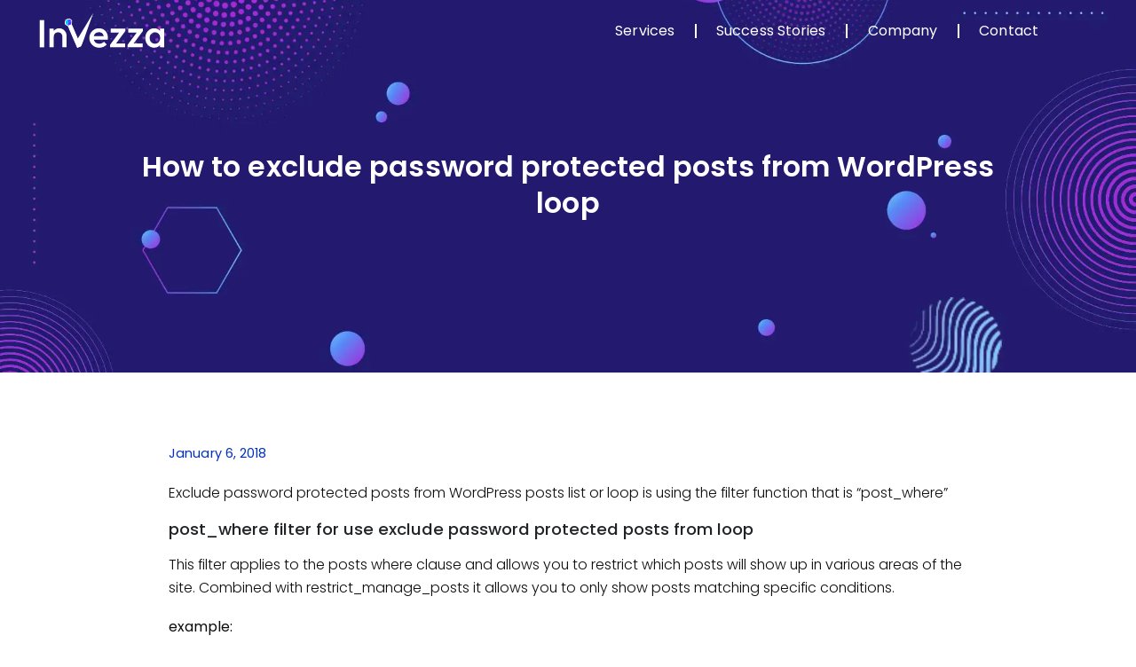

--- FILE ---
content_type: text/html; charset=UTF-8
request_url: https://www.invezzatechnologies.com/blog/exclude-password-protected-posts-wordpress-loop/
body_size: 64860
content:
<!doctype html>
<html lang="en-US" prefix="og: https://ogp.me/ns#">
<head>
	<meta charset="UTF-8">
	<meta name="viewport" content="width=device-width, initial-scale=1">
	<link rel="profile" href="https://gmpg.org/xfn/11">
	
	<script id="cookieyes" type="text/javascript" src="https://cdn-cookieyes.com/client_data/c0ef716ea828e2bab44729a8/script.js"></script>
<!-- Search Engine Optimization by Rank Math - https://rankmath.com/ -->
<title>How to exclude password protected posts from WordPress loop - Invezza Technologies</title>
<meta name="description" content="Exclude password protected posts from WordPress posts list or loop is using the filter function that is &quot;post_where&quot;"/>
<meta name="robots" content="follow, index, max-snippet:-1, max-video-preview:-1, max-image-preview:large"/>
<link rel="canonical" href="https://www.invezzatechnologies.com/blog/exclude-password-protected-posts-wordpress-loop/" />
<meta property="og:locale" content="en_US" />
<meta property="og:type" content="article" />
<meta property="og:title" content="How to exclude password protected posts from WordPress loop - Invezza Technologies" />
<meta property="og:description" content="Exclude password protected posts from WordPress posts list or loop is using the filter function that is &quot;post_where&quot;" />
<meta property="og:url" content="https://www.invezzatechnologies.com/blog/exclude-password-protected-posts-wordpress-loop/" />
<meta property="og:site_name" content="Invezza Technologies" />
<meta property="article:publisher" content="https://www.facebook.com/invezza/" />
<meta property="article:tag" content="exclude" />
<meta property="article:tag" content="loop" />
<meta property="article:tag" content="password" />
<meta property="article:tag" content="password protected" />
<meta property="article:tag" content="password protected posts" />
<meta property="article:tag" content="posts" />
<meta property="article:tag" content="posts where" />
<meta property="article:tag" content="protected" />
<meta property="article:tag" content="remove password" />
<meta property="article:tag" content="remove password posts" />
<meta property="article:tag" content="remove posts" />
<meta property="article:tag" content="where" />
<meta property="article:tag" content="wordpress loop" />
<meta property="article:section" content="Wordpress" />
<meta property="og:updated_time" content="2023-10-04T08:42:28+00:00" />
<meta property="article:published_time" content="2018-01-06T17:07:47+00:00" />
<meta property="article:modified_time" content="2023-10-04T08:42:28+00:00" />
<meta name="twitter:card" content="summary_large_image" />
<meta name="twitter:title" content="How to exclude password protected posts from WordPress loop - Invezza Technologies" />
<meta name="twitter:description" content="Exclude password protected posts from WordPress posts list or loop is using the filter function that is &quot;post_where&quot;" />
<meta name="twitter:site" content="@invezza" />
<meta name="twitter:creator" content="@invezza" />
<meta name="twitter:label1" content="Written by" />
<meta name="twitter:data1" content="admin" />
<meta name="twitter:label2" content="Time to read" />
<meta name="twitter:data2" content="1 minute" />
<script type="application/ld+json" class="rank-math-schema">{"@context":"https://schema.org","@graph":[{"@type":"Place","@id":"https://www.invezzatechnologies.com/#place","address":{"@type":"PostalAddress","streetAddress":"203, Supreme HeadQuarters, Pune Banglore Highway Pashan Exit, Mohan Nagar Co-Op Society, Baner","addressLocality":"Pune","addressRegion":"Maharastra","postalCode":"411045","addressCountry":"India"}},{"@type":"Organization","@id":"https://www.invezzatechnologies.com/#organization","name":"Invezza Technologies","url":"https://www.invezzatechnologies.com","sameAs":["https://www.facebook.com/invezza/","https://twitter.com/invezza","https://www.linkedin.com/company/invezza-technologies/","https://www.instagram.com/invezza/"],"address":{"@type":"PostalAddress","streetAddress":"203, Supreme HeadQuarters, Pune Banglore Highway Pashan Exit, Mohan Nagar Co-Op Society, Baner","addressLocality":"Pune","addressRegion":"Maharastra","postalCode":"411045","addressCountry":"India"},"logo":{"@type":"ImageObject","@id":"https://www.invezzatechnologies.com/#logo","url":"https://www.invezzatechnologies.com/wp-content/uploads/2023/04/invezza-favicon-icon.png","contentUrl":"https://www.invezzatechnologies.com/wp-content/uploads/2023/04/invezza-favicon-icon.png","caption":"Invezza Technologies","inLanguage":"en-US","width":"512","height":"512"},"location":{"@id":"https://www.invezzatechnologies.com/#place"}},{"@type":"WebSite","@id":"https://www.invezzatechnologies.com/#website","url":"https://www.invezzatechnologies.com","name":"Invezza Technologies","alternateName":"Invezza","publisher":{"@id":"https://www.invezzatechnologies.com/#organization"},"inLanguage":"en-US"},{"@type":"WebPage","@id":"https://www.invezzatechnologies.com/blog/exclude-password-protected-posts-wordpress-loop/#webpage","url":"https://www.invezzatechnologies.com/blog/exclude-password-protected-posts-wordpress-loop/","name":"How to exclude password protected posts from WordPress loop - Invezza Technologies","datePublished":"2018-01-06T17:07:47+00:00","dateModified":"2023-10-04T08:42:28+00:00","isPartOf":{"@id":"https://www.invezzatechnologies.com/#website"},"inLanguage":"en-US"},{"@type":"Person","@id":"https://www.invezzatechnologies.com/author/admin/","name":"admin","url":"https://www.invezzatechnologies.com/author/admin/","image":{"@type":"ImageObject","@id":"https://www.invezzatechnologies.com/wp-content/uploads/2023/04/invezza-favicon-icon-150x150.png","url":"https://www.invezzatechnologies.com/wp-content/uploads/2023/04/invezza-favicon-icon-150x150.png","caption":"admin","inLanguage":"en-US"},"sameAs":["https://www.invezzatechnologies.com/"],"worksFor":{"@id":"https://www.invezzatechnologies.com/#organization"}},{"@type":"BlogPosting","headline":"How to exclude password protected posts from WordPress loop - Invezza Technologies","datePublished":"2018-01-06T17:07:47+00:00","dateModified":"2023-10-04T08:42:28+00:00","articleSection":"PHP, Wordpress","author":{"@id":"https://www.invezzatechnologies.com/author/admin/","name":"admin"},"publisher":{"@id":"https://www.invezzatechnologies.com/#organization"},"description":"Exclude password protected posts from WordPress posts list or loop is using the filter function that is &quot;post_where&quot;","name":"How to exclude password protected posts from WordPress loop - Invezza Technologies","@id":"https://www.invezzatechnologies.com/blog/exclude-password-protected-posts-wordpress-loop/#richSnippet","isPartOf":{"@id":"https://www.invezzatechnologies.com/blog/exclude-password-protected-posts-wordpress-loop/#webpage"},"inLanguage":"en-US","mainEntityOfPage":{"@id":"https://www.invezzatechnologies.com/blog/exclude-password-protected-posts-wordpress-loop/#webpage"}}]}</script>
<!-- /Rank Math WordPress SEO plugin -->

<link rel="alternate" type="application/rss+xml" title="Invezza Technologies &raquo; Feed" href="https://www.invezzatechnologies.com/feed/" />
<link rel="alternate" type="application/rss+xml" title="Invezza Technologies &raquo; Comments Feed" href="https://www.invezzatechnologies.com/comments/feed/" />
<link rel="alternate" type="application/rss+xml" title="Invezza Technologies &raquo; How to exclude password protected posts from WordPress loop Comments Feed" href="https://www.invezzatechnologies.com/blog/exclude-password-protected-posts-wordpress-loop/feed/" />
<link rel="alternate" title="oEmbed (JSON)" type="application/json+oembed" href="https://www.invezzatechnologies.com/wp-json/oembed/1.0/embed?url=https%3A%2F%2Fwww.invezzatechnologies.com%2Fblog%2Fexclude-password-protected-posts-wordpress-loop%2F" />
<link rel="alternate" title="oEmbed (XML)" type="text/xml+oembed" href="https://www.invezzatechnologies.com/wp-json/oembed/1.0/embed?url=https%3A%2F%2Fwww.invezzatechnologies.com%2Fblog%2Fexclude-password-protected-posts-wordpress-loop%2F&#038;format=xml" />
<style id='wp-img-auto-sizes-contain-inline-css'>
img:is([sizes=auto i],[sizes^="auto," i]){contain-intrinsic-size:3000px 1500px}
/*# sourceURL=wp-img-auto-sizes-contain-inline-css */
</style>
<style id='wp-emoji-styles-inline-css'>

	img.wp-smiley, img.emoji {
		display: inline !important;
		border: none !important;
		box-shadow: none !important;
		height: 1em !important;
		width: 1em !important;
		margin: 0 0.07em !important;
		vertical-align: -0.1em !important;
		background: none !important;
		padding: 0 !important;
	}
/*# sourceURL=wp-emoji-styles-inline-css */
</style>
<link rel='stylesheet' id='wp-block-library-css' href='https://www.invezzatechnologies.com/wp-includes/css/dist/block-library/style.min.css?ver=6.9' media='all' />
<style id='wp-block-heading-inline-css'>
h1:where(.wp-block-heading).has-background,h2:where(.wp-block-heading).has-background,h3:where(.wp-block-heading).has-background,h4:where(.wp-block-heading).has-background,h5:where(.wp-block-heading).has-background,h6:where(.wp-block-heading).has-background{padding:1.25em 2.375em}h1.has-text-align-left[style*=writing-mode]:where([style*=vertical-lr]),h1.has-text-align-right[style*=writing-mode]:where([style*=vertical-rl]),h2.has-text-align-left[style*=writing-mode]:where([style*=vertical-lr]),h2.has-text-align-right[style*=writing-mode]:where([style*=vertical-rl]),h3.has-text-align-left[style*=writing-mode]:where([style*=vertical-lr]),h3.has-text-align-right[style*=writing-mode]:where([style*=vertical-rl]),h4.has-text-align-left[style*=writing-mode]:where([style*=vertical-lr]),h4.has-text-align-right[style*=writing-mode]:where([style*=vertical-rl]),h5.has-text-align-left[style*=writing-mode]:where([style*=vertical-lr]),h5.has-text-align-right[style*=writing-mode]:where([style*=vertical-rl]),h6.has-text-align-left[style*=writing-mode]:where([style*=vertical-lr]),h6.has-text-align-right[style*=writing-mode]:where([style*=vertical-rl]){rotate:180deg}
/*# sourceURL=https://www.invezzatechnologies.com/wp-includes/blocks/heading/style.min.css */
</style>
<style id='wp-block-code-inline-css'>
.wp-block-code{box-sizing:border-box}.wp-block-code code{
  /*!rtl:begin:ignore*/direction:ltr;display:block;font-family:inherit;overflow-wrap:break-word;text-align:initial;white-space:pre-wrap
  /*!rtl:end:ignore*/}
/*# sourceURL=https://www.invezzatechnologies.com/wp-includes/blocks/code/style.min.css */
</style>
<style id='wp-block-paragraph-inline-css'>
.is-small-text{font-size:.875em}.is-regular-text{font-size:1em}.is-large-text{font-size:2.25em}.is-larger-text{font-size:3em}.has-drop-cap:not(:focus):first-letter{float:left;font-size:8.4em;font-style:normal;font-weight:100;line-height:.68;margin:.05em .1em 0 0;text-transform:uppercase}body.rtl .has-drop-cap:not(:focus):first-letter{float:none;margin-left:.1em}p.has-drop-cap.has-background{overflow:hidden}:root :where(p.has-background){padding:1.25em 2.375em}:where(p.has-text-color:not(.has-link-color)) a{color:inherit}p.has-text-align-left[style*="writing-mode:vertical-lr"],p.has-text-align-right[style*="writing-mode:vertical-rl"]{rotate:180deg}
/*# sourceURL=https://www.invezzatechnologies.com/wp-includes/blocks/paragraph/style.min.css */
</style>
<style id='global-styles-inline-css'>
:root{--wp--preset--aspect-ratio--square: 1;--wp--preset--aspect-ratio--4-3: 4/3;--wp--preset--aspect-ratio--3-4: 3/4;--wp--preset--aspect-ratio--3-2: 3/2;--wp--preset--aspect-ratio--2-3: 2/3;--wp--preset--aspect-ratio--16-9: 16/9;--wp--preset--aspect-ratio--9-16: 9/16;--wp--preset--color--black: #000000;--wp--preset--color--cyan-bluish-gray: #abb8c3;--wp--preset--color--white: #ffffff;--wp--preset--color--pale-pink: #f78da7;--wp--preset--color--vivid-red: #cf2e2e;--wp--preset--color--luminous-vivid-orange: #ff6900;--wp--preset--color--luminous-vivid-amber: #fcb900;--wp--preset--color--light-green-cyan: #7bdcb5;--wp--preset--color--vivid-green-cyan: #00d084;--wp--preset--color--pale-cyan-blue: #8ed1fc;--wp--preset--color--vivid-cyan-blue: #0693e3;--wp--preset--color--vivid-purple: #9b51e0;--wp--preset--gradient--vivid-cyan-blue-to-vivid-purple: linear-gradient(135deg,rgb(6,147,227) 0%,rgb(155,81,224) 100%);--wp--preset--gradient--light-green-cyan-to-vivid-green-cyan: linear-gradient(135deg,rgb(122,220,180) 0%,rgb(0,208,130) 100%);--wp--preset--gradient--luminous-vivid-amber-to-luminous-vivid-orange: linear-gradient(135deg,rgb(252,185,0) 0%,rgb(255,105,0) 100%);--wp--preset--gradient--luminous-vivid-orange-to-vivid-red: linear-gradient(135deg,rgb(255,105,0) 0%,rgb(207,46,46) 100%);--wp--preset--gradient--very-light-gray-to-cyan-bluish-gray: linear-gradient(135deg,rgb(238,238,238) 0%,rgb(169,184,195) 100%);--wp--preset--gradient--cool-to-warm-spectrum: linear-gradient(135deg,rgb(74,234,220) 0%,rgb(151,120,209) 20%,rgb(207,42,186) 40%,rgb(238,44,130) 60%,rgb(251,105,98) 80%,rgb(254,248,76) 100%);--wp--preset--gradient--blush-light-purple: linear-gradient(135deg,rgb(255,206,236) 0%,rgb(152,150,240) 100%);--wp--preset--gradient--blush-bordeaux: linear-gradient(135deg,rgb(254,205,165) 0%,rgb(254,45,45) 50%,rgb(107,0,62) 100%);--wp--preset--gradient--luminous-dusk: linear-gradient(135deg,rgb(255,203,112) 0%,rgb(199,81,192) 50%,rgb(65,88,208) 100%);--wp--preset--gradient--pale-ocean: linear-gradient(135deg,rgb(255,245,203) 0%,rgb(182,227,212) 50%,rgb(51,167,181) 100%);--wp--preset--gradient--electric-grass: linear-gradient(135deg,rgb(202,248,128) 0%,rgb(113,206,126) 100%);--wp--preset--gradient--midnight: linear-gradient(135deg,rgb(2,3,129) 0%,rgb(40,116,252) 100%);--wp--preset--font-size--small: 13px;--wp--preset--font-size--medium: 20px;--wp--preset--font-size--large: 36px;--wp--preset--font-size--x-large: 42px;--wp--preset--spacing--20: 0.44rem;--wp--preset--spacing--30: 0.67rem;--wp--preset--spacing--40: 1rem;--wp--preset--spacing--50: 1.5rem;--wp--preset--spacing--60: 2.25rem;--wp--preset--spacing--70: 3.38rem;--wp--preset--spacing--80: 5.06rem;--wp--preset--shadow--natural: 6px 6px 9px rgba(0, 0, 0, 0.2);--wp--preset--shadow--deep: 12px 12px 50px rgba(0, 0, 0, 0.4);--wp--preset--shadow--sharp: 6px 6px 0px rgba(0, 0, 0, 0.2);--wp--preset--shadow--outlined: 6px 6px 0px -3px rgb(255, 255, 255), 6px 6px rgb(0, 0, 0);--wp--preset--shadow--crisp: 6px 6px 0px rgb(0, 0, 0);}:root { --wp--style--global--content-size: 800px;--wp--style--global--wide-size: 1200px; }:where(body) { margin: 0; }.wp-site-blocks > .alignleft { float: left; margin-right: 2em; }.wp-site-blocks > .alignright { float: right; margin-left: 2em; }.wp-site-blocks > .aligncenter { justify-content: center; margin-left: auto; margin-right: auto; }:where(.wp-site-blocks) > * { margin-block-start: 24px; margin-block-end: 0; }:where(.wp-site-blocks) > :first-child { margin-block-start: 0; }:where(.wp-site-blocks) > :last-child { margin-block-end: 0; }:root { --wp--style--block-gap: 24px; }:root :where(.is-layout-flow) > :first-child{margin-block-start: 0;}:root :where(.is-layout-flow) > :last-child{margin-block-end: 0;}:root :where(.is-layout-flow) > *{margin-block-start: 24px;margin-block-end: 0;}:root :where(.is-layout-constrained) > :first-child{margin-block-start: 0;}:root :where(.is-layout-constrained) > :last-child{margin-block-end: 0;}:root :where(.is-layout-constrained) > *{margin-block-start: 24px;margin-block-end: 0;}:root :where(.is-layout-flex){gap: 24px;}:root :where(.is-layout-grid){gap: 24px;}.is-layout-flow > .alignleft{float: left;margin-inline-start: 0;margin-inline-end: 2em;}.is-layout-flow > .alignright{float: right;margin-inline-start: 2em;margin-inline-end: 0;}.is-layout-flow > .aligncenter{margin-left: auto !important;margin-right: auto !important;}.is-layout-constrained > .alignleft{float: left;margin-inline-start: 0;margin-inline-end: 2em;}.is-layout-constrained > .alignright{float: right;margin-inline-start: 2em;margin-inline-end: 0;}.is-layout-constrained > .aligncenter{margin-left: auto !important;margin-right: auto !important;}.is-layout-constrained > :where(:not(.alignleft):not(.alignright):not(.alignfull)){max-width: var(--wp--style--global--content-size);margin-left: auto !important;margin-right: auto !important;}.is-layout-constrained > .alignwide{max-width: var(--wp--style--global--wide-size);}body .is-layout-flex{display: flex;}.is-layout-flex{flex-wrap: wrap;align-items: center;}.is-layout-flex > :is(*, div){margin: 0;}body .is-layout-grid{display: grid;}.is-layout-grid > :is(*, div){margin: 0;}body{padding-top: 0px;padding-right: 0px;padding-bottom: 0px;padding-left: 0px;}a:where(:not(.wp-element-button)){text-decoration: underline;}:root :where(.wp-element-button, .wp-block-button__link){background-color: #32373c;border-width: 0;color: #fff;font-family: inherit;font-size: inherit;font-style: inherit;font-weight: inherit;letter-spacing: inherit;line-height: inherit;padding-top: calc(0.667em + 2px);padding-right: calc(1.333em + 2px);padding-bottom: calc(0.667em + 2px);padding-left: calc(1.333em + 2px);text-decoration: none;text-transform: inherit;}.has-black-color{color: var(--wp--preset--color--black) !important;}.has-cyan-bluish-gray-color{color: var(--wp--preset--color--cyan-bluish-gray) !important;}.has-white-color{color: var(--wp--preset--color--white) !important;}.has-pale-pink-color{color: var(--wp--preset--color--pale-pink) !important;}.has-vivid-red-color{color: var(--wp--preset--color--vivid-red) !important;}.has-luminous-vivid-orange-color{color: var(--wp--preset--color--luminous-vivid-orange) !important;}.has-luminous-vivid-amber-color{color: var(--wp--preset--color--luminous-vivid-amber) !important;}.has-light-green-cyan-color{color: var(--wp--preset--color--light-green-cyan) !important;}.has-vivid-green-cyan-color{color: var(--wp--preset--color--vivid-green-cyan) !important;}.has-pale-cyan-blue-color{color: var(--wp--preset--color--pale-cyan-blue) !important;}.has-vivid-cyan-blue-color{color: var(--wp--preset--color--vivid-cyan-blue) !important;}.has-vivid-purple-color{color: var(--wp--preset--color--vivid-purple) !important;}.has-black-background-color{background-color: var(--wp--preset--color--black) !important;}.has-cyan-bluish-gray-background-color{background-color: var(--wp--preset--color--cyan-bluish-gray) !important;}.has-white-background-color{background-color: var(--wp--preset--color--white) !important;}.has-pale-pink-background-color{background-color: var(--wp--preset--color--pale-pink) !important;}.has-vivid-red-background-color{background-color: var(--wp--preset--color--vivid-red) !important;}.has-luminous-vivid-orange-background-color{background-color: var(--wp--preset--color--luminous-vivid-orange) !important;}.has-luminous-vivid-amber-background-color{background-color: var(--wp--preset--color--luminous-vivid-amber) !important;}.has-light-green-cyan-background-color{background-color: var(--wp--preset--color--light-green-cyan) !important;}.has-vivid-green-cyan-background-color{background-color: var(--wp--preset--color--vivid-green-cyan) !important;}.has-pale-cyan-blue-background-color{background-color: var(--wp--preset--color--pale-cyan-blue) !important;}.has-vivid-cyan-blue-background-color{background-color: var(--wp--preset--color--vivid-cyan-blue) !important;}.has-vivid-purple-background-color{background-color: var(--wp--preset--color--vivid-purple) !important;}.has-black-border-color{border-color: var(--wp--preset--color--black) !important;}.has-cyan-bluish-gray-border-color{border-color: var(--wp--preset--color--cyan-bluish-gray) !important;}.has-white-border-color{border-color: var(--wp--preset--color--white) !important;}.has-pale-pink-border-color{border-color: var(--wp--preset--color--pale-pink) !important;}.has-vivid-red-border-color{border-color: var(--wp--preset--color--vivid-red) !important;}.has-luminous-vivid-orange-border-color{border-color: var(--wp--preset--color--luminous-vivid-orange) !important;}.has-luminous-vivid-amber-border-color{border-color: var(--wp--preset--color--luminous-vivid-amber) !important;}.has-light-green-cyan-border-color{border-color: var(--wp--preset--color--light-green-cyan) !important;}.has-vivid-green-cyan-border-color{border-color: var(--wp--preset--color--vivid-green-cyan) !important;}.has-pale-cyan-blue-border-color{border-color: var(--wp--preset--color--pale-cyan-blue) !important;}.has-vivid-cyan-blue-border-color{border-color: var(--wp--preset--color--vivid-cyan-blue) !important;}.has-vivid-purple-border-color{border-color: var(--wp--preset--color--vivid-purple) !important;}.has-vivid-cyan-blue-to-vivid-purple-gradient-background{background: var(--wp--preset--gradient--vivid-cyan-blue-to-vivid-purple) !important;}.has-light-green-cyan-to-vivid-green-cyan-gradient-background{background: var(--wp--preset--gradient--light-green-cyan-to-vivid-green-cyan) !important;}.has-luminous-vivid-amber-to-luminous-vivid-orange-gradient-background{background: var(--wp--preset--gradient--luminous-vivid-amber-to-luminous-vivid-orange) !important;}.has-luminous-vivid-orange-to-vivid-red-gradient-background{background: var(--wp--preset--gradient--luminous-vivid-orange-to-vivid-red) !important;}.has-very-light-gray-to-cyan-bluish-gray-gradient-background{background: var(--wp--preset--gradient--very-light-gray-to-cyan-bluish-gray) !important;}.has-cool-to-warm-spectrum-gradient-background{background: var(--wp--preset--gradient--cool-to-warm-spectrum) !important;}.has-blush-light-purple-gradient-background{background: var(--wp--preset--gradient--blush-light-purple) !important;}.has-blush-bordeaux-gradient-background{background: var(--wp--preset--gradient--blush-bordeaux) !important;}.has-luminous-dusk-gradient-background{background: var(--wp--preset--gradient--luminous-dusk) !important;}.has-pale-ocean-gradient-background{background: var(--wp--preset--gradient--pale-ocean) !important;}.has-electric-grass-gradient-background{background: var(--wp--preset--gradient--electric-grass) !important;}.has-midnight-gradient-background{background: var(--wp--preset--gradient--midnight) !important;}.has-small-font-size{font-size: var(--wp--preset--font-size--small) !important;}.has-medium-font-size{font-size: var(--wp--preset--font-size--medium) !important;}.has-large-font-size{font-size: var(--wp--preset--font-size--large) !important;}.has-x-large-font-size{font-size: var(--wp--preset--font-size--x-large) !important;}
/*# sourceURL=global-styles-inline-css */
</style>

<link rel='stylesheet' id='awsm-jobs-general-css' href='https://www.invezzatechnologies.com/wp-content/plugins/wp-job-openings/assets/css/general.min.css?ver=3.5.4' media='all' />
<link rel='stylesheet' id='awsm-jobs-style-css' href='https://www.invezzatechnologies.com/wp-content/plugins/wp-job-openings/assets/css/style.min.css?ver=3.5.4' media='all' />
<link rel='stylesheet' id='contact-form-7-css' href='https://www.invezzatechnologies.com/wp-content/plugins/contact-form-7/includes/css/styles.css?ver=6.1.4' media='all' />
<link rel='stylesheet' id='hello-elementor-css' href='https://www.invezzatechnologies.com/wp-content/themes/hello-elementor/assets/css/reset.css?ver=3.4.4' media='all' />
<link rel='stylesheet' id='hello-elementor-theme-style-css' href='https://www.invezzatechnologies.com/wp-content/themes/hello-elementor/assets/css/theme.css?ver=3.4.4' media='all' />
<link rel='stylesheet' id='hello-elementor-header-footer-css' href='https://www.invezzatechnologies.com/wp-content/themes/hello-elementor/assets/css/header-footer.css?ver=3.4.4' media='all' />
<link rel='stylesheet' id='elementor-frontend-css' href='https://www.invezzatechnologies.com/wp-content/uploads/elementor/css/custom-frontend.min.css?ver=1749108235' media='all' />
<style id='elementor-frontend-inline-css'>
.elementor-kit-6{--e-global-color-primary:#0030C0;--e-global-color-secondary:#315EFD;--e-global-color-text:#4C4C4C;--e-global-color-accent:#FFFFFF;--e-global-color-4f4c7db:#4803F8;--e-global-color-822d361:#03B3F8;--e-global-color-40815a9:#0339F8;--e-global-color-2a4c52d:#212427;--e-global-color-b1400dc:#EDF5FF;--e-global-color-0c2e10a:#002387;--e-global-typography-primary-font-family:"Poppins";--e-global-typography-primary-font-size:2em;--e-global-typography-primary-font-weight:800;--e-global-typography-primary-text-transform:capitalize;--e-global-typography-primary-font-style:normal;--e-global-typography-primary-text-decoration:none;--e-global-typography-primary-line-height:1.3em;--e-global-typography-primary-letter-spacing:0.1px;--e-global-typography-secondary-font-family:"Poppins";--e-global-typography-secondary-font-size:1.2em;--e-global-typography-secondary-font-weight:400;--e-global-typography-secondary-line-height:1.5em;--e-global-typography-text-font-family:"Poppins";--e-global-typography-text-font-size:1.2em;--e-global-typography-text-font-weight:400;--e-global-typography-text-text-transform:none;--e-global-typography-text-font-style:normal;--e-global-typography-text-text-decoration:none;--e-global-typography-text-line-height:1.6em;--e-global-typography-text-letter-spacing:0.1px;--e-global-typography-accent-font-family:"Poppins";--e-global-typography-accent-font-weight:500;--e-global-typography-dffcdaf-font-family:"Poppins";--e-global-typography-dffcdaf-font-size:2.5em;--e-global-typography-dffcdaf-font-weight:700;--e-global-typography-dffcdaf-line-height:1.2em;color:#4C4C4C;}.elementor-kit-6 e-page-transition{background-color:var( --e-global-color-accent );}.elementor-kit-6 p{margin-bottom:1.2em;}.elementor-kit-6 a{color:#4C4C4C;}.elementor-kit-6 h1{color:var( --e-global-color-2a4c52d );}.elementor-kit-6 h2{color:var( --e-global-color-2a4c52d );}.elementor-kit-6 h3{color:#4C4C4C;}.elementor-kit-6 h4{color:#4C4C4C;}.elementor-kit-6 button,.elementor-kit-6 input[type="button"],.elementor-kit-6 input[type="submit"],.elementor-kit-6 .elementor-button{border-style:solid;}.elementor-section.elementor-section-boxed > .elementor-container{max-width:1140px;}.e-con{--container-max-width:1140px;}.elementor-widget:not(:last-child){margin-block-end:20px;}.elementor-element{--widgets-spacing:20px 20px;--widgets-spacing-row:20px;--widgets-spacing-column:20px;}{}h1.entry-title{display:var(--page-title-display);}@media(max-width:1365px){.elementor-kit-6{--e-global-typography-primary-font-size:2em;--e-global-typography-primary-line-height:1.3em;--e-global-typography-primary-letter-spacing:0.1px;}.elementor-kit-6 p{margin-bottom:1.1em;}}@media(max-width:1197px){.elementor-kit-6{--e-global-typography-primary-font-size:1.8em;--e-global-typography-primary-line-height:1.3em;--e-global-typography-primary-letter-spacing:0.1px;}.elementor-kit-6 p{margin-bottom:1.1em;}}@media(max-width:1025px){.elementor-kit-6{--e-global-typography-primary-font-size:1.3em;--e-global-typography-primary-line-height:1.4em;--e-global-typography-primary-letter-spacing:0.1px;}.elementor-kit-6 p{margin-bottom:1.1em;}.elementor-section.elementor-section-boxed > .elementor-container{max-width:1024px;}.e-con{--container-max-width:1024px;}}@media(max-width:881px){.elementor-kit-6{--e-global-typography-primary-font-size:1.3em;--e-global-typography-primary-line-height:1.4em;--e-global-typography-primary-letter-spacing:0.1px;}.elementor-kit-6 p{margin-bottom:1em;}}@media(max-width:769px){.elementor-kit-6{--e-global-typography-primary-font-size:1.3em;--e-global-typography-primary-line-height:1.4em;--e-global-typography-primary-letter-spacing:0.1px;}.elementor-kit-6 p{margin-bottom:1em;}.elementor-section.elementor-section-boxed > .elementor-container{max-width:768px;}.e-con{--container-max-width:768px;}}@media(min-width:2398px){.elementor-kit-6{--e-global-typography-primary-font-size:2em;--e-global-typography-primary-line-height:1.3em;--e-global-typography-primary-letter-spacing:0.1px;--e-global-typography-text-font-size:1.2em;}.elementor-kit-6 p{margin-bottom:1.2em;}}/* Start custom CSS *//*******************************************************************
                                Global CSS
*******************************************************************/
/*Common CSS*/


@media (max-width: 768px) {
    body {
        touch-action: manipulation;
        -ms-touch-action: manipulation;
        overflow-x: hidden;
        user-scalable: none !important;
        -ms-user-scalable: none !important;
        -webkit-user-scalable: none !important;
        -moz-user-scalable: none !important;
        -o-user-scalable: none !important;
    }
}
.home-client-logo .swiper-lazy:not(.swiper-lazy-loaded) {
    display: none;
}

/*.............Home Page..................*/

/* Banner Section */

.site-navigation .menu .menu-item-has-children:after{
    color: #fff !important;
}

.elementor-nav-menu--dropdown.elementor-nav-menu__container .elementor-nav-menu .sub-menu{
    background-color: #edf5ff !important;
}
.elementor-nav-menu--dropdown a:hover{
	fill: #fff;
}
#site-header {
    position: absolute;
    z-index: 15;
    width: 100%;
    left:0;
 } 
.header{
    display: none !important;
}
.home-banner{
    height: 100vh;
}
.home-banner .bdt-prime-slider-content{
position:relative;
  
}
.home-banner .bdt-prime-slider-skin-blog .bdt-prime-slider-desc .bdt-title-tag a{
    pointer-events: none;
}
.home-banner .bdt-prime-slider-skin-blog .bdt-prime-slider-next, .bdt-prime-slider-skin-blog .bdt-prime-slider-previous{
    border:2px solid #fff !important;
}
 @media (min-width: 1200px){
	.home-banner .bdt-prime-slider-skin-blog .bdt-scroll-down {
	  bottom: 90px !important;
	}
	.home-banner .bdt-prime-slider-skin-blog .bdt-scroll-down .bdt-scroll-icon svg {
	  margin-bottom: 30px !important;
	  width: 35px !important;
	}
	.home-banner .bdt-prime-slider-skin-blog .bdt-scroll-down:hover .bdt-scroll-icon svg {
	  transform: translateY(120px) !important;
	}
	.home-banner .bdt-prime-slider-skin-blog .bdt-slider-excerpt{
	    margin-top:50px;
	}
}
@media (min-width: 1024px){
.bdt-prime-slider-skin-blog .bdt-ps-blog-container {
    margin: 150px 180px 0 60px !important;
}
}
@media (max-width: 1200px){
    .home-banner .bdt-prime-slider-skin-blog .bdt-slider-excerpt{
	    margin-top:48px;
	}
}
/*Line before section title*/
 @media (max-width: 991px) {
     .main-heading-underline:before,.main-heading-underline:after,.main-heading-underline-center:before,.main-heading-underline-center:after{
         display: none;
     }
    .inv-clients .elementor-testimonial{
       flex-direction: column !important;
   }
 }

.main-heading-underline:before {
  content: "";
  position: absolute;
  left: 0;
  bottom: 0;
  height: 6px;
  border-radius: 10px;
  width: 55px;
  background-color: #0052CC;
  top: -15px;
}
.main-heading-underline:after {
  content: "";
  position: absolute;
  left: 0;
  bottom: 2px;
  height: 1px;
  width: 100px;
  max-width: 150px;
  background-color: #0052CC;
  top: -13px;
}
.main-heading-underline-center{
    padding-bottom: 5px;
    text-align: center;
}
.main-heading-underline-center:before {
  content: "";
  position: absolute;
  left: 50.6%;
  bottom: 0;
  height: 6px;
  border-radius: 10px;
  width: 55px;
  background-color: #0052CC;
  top: -15px;
}
.main-heading-underline-center:after {
  content: "";
  position: absolute;
  left: 52.6%;
  margin-left: -50px;
  bottom: 2px;
  height: 1px;
  width: 100px;
  max-width: 150px;
  background-color: #0052CC;
  top: -13px;
}
 @media (max-width: 1366px) {
     .main-heading-underline-center:before {
        left: 50.2%;
     }
 }
 @media (max-width: 1100px) {
     .main-heading-underline-center:before {
        left: 50%;
     }
 } @media (max-width: 1024px) {
     .main-heading-underline-center:before {
        left: 49%;
     }
 }
/* Our Offerings */

.our-offer-section .elementor-cta__content h3 {
    margin-top: 70px;
}
.expertise-box .elementor-cta__description{
  min-height:130px;
}
@media (max-width: 770px) {
    .expertise-box .elementor-cta__description{
  min-height:80px;
 }
}
@media (max-width: 600px) {
    .expertise-box .elementor-cta__description{
  min-height:150px;
 }
}
@media (min-width: 1024px) and (max-width: 1241px) {
     .expertise-box .elementor-cta__title {
     font-size: 1.2em !important;
     }
     .expertise-box .elementor-cta__description{
    font-size: 0.9em !important;
   }
  
}

/* Technology Stack */

@media (min-width: 768px) and (max-width: 991px){
    .tech-stack .eael-advance-tabs.eael-tabs-vertical{
        flex-direction:column;
    }
}
@media (min-width: 320px) and (max-width: 767px){
    .tech-stack .elementor-widget-image img{
        width:50px;
    }
}

/* Our Engagement Model */

.our-eng-left{
     display: flex;
    align-items: center;
    justify-content: center;
    flex-direction: column;
}

/* Home Portfolio Section: in Carousel template*/

.home-port-box .elementor-column-gap-default>.elementor-column>.elementor-element-populated {
    padding: 2px !important;
}

/*******Inner Page Common CSS*******/
/* Inner Page Header */
.inner-page-header{
    position: relative;
}
.inner-header{
  display: flex;
  justify-content: center;
  align-items: center;
}

/**********Services Pages*********/
/* Our Offering */
.offer-para-section{
    margin:0 auto;
}

@media (min-width: 320px) and (max-width: 768px){
     .elementor.elementor-18436.e-loop-item-18469.e-loop-item  .sub-service-box{
         max-height:200px !important;
     }
 }

.our-offerings-title h1:hover{
    color: #0052cc !important;
}
.sub-services ul {
  list-style: none;
  margin-left: 0;
  padding-left: 0;
  display: flex;
  flex-flow: row;
  flex-wrap: wrap;
}

/*.sub-services li {*/
/*  padding:0 0 0.1em 2em;*/
/*}*/

/*.sub-services li:after {*/
/*    content: "➔";*/
/*    color: #0052cc;*/
/*    font-size: 1em !important;*/
/*    padding-left: 5px;*/
/*    padding-right: 25px;*/
/*    vertical-align: middle;*/
/*}*/
.sub-services li:after {
    content: "»";
    color: #0052cc;
    font-size: 1.3em !important;
    padding-left: 5px;
    padding-right: 25px;
    vertical-align: middle;
}
.sub-services ul li{
    padding-bottom: 5px;
}
.sub-services ul li a {
    color: #0052cc;
    font-size: 0.95em;
}
@media (max-width: 767px) {
.sub-services ul li a {
    font-size: 0.9em;
}
}

/*************Success Stories**********/

.success-stories-content .elementor-post__card .elementor-post__text{
    padding: 26px 30px !important;
    margin-bottom: 0 !important;
    z-index: 2;
    background: #EDF5FF;
    width: 95% !important;
    margin: -80px auto 15px auto !important;
}

/*********About Us*********/
.about-page-team-member .elementor-post__thumbnail img{
    top: calc(55% + 1px) !important;
}
.about-page-team-member  .elementor-post__badge{
    
    bottom: 40px !important;
    top: unset !important;
    width: 100% !important;
    border-bottom: 1px solid #4c4c4c;
}
.about-page-team-member .elementor-post__title,.about-page-team-member .elementor-post__thumbnail__link{
    pointer-events: none;
 }

.about-page-sep1 .infobox-content{
     display: flex;
    align-items: center;
    justify-content: center;
    margin: 0 auto;
    max-width: 750px;
  }
 .about-page-sep2 .infobox-content{
     display: flex;
    align-items: center;
    justify-content: center;
    flex-direction: column;
    margin: 0 auto;
    max-width: 750px;
  }

/********Career Page********/
/*Job Opening*/
.awsm-jobs-pagination .awsm-load-more.awsm-load-more-btn{
font-family: "Poppins", Sans-serif;
font-size: 1.1em;
font-weight: 400;
text-transform: capitalize;
font-style: normal;
text-decoration: none;
line-height: 1.5em;
letter-spacing: 0.1px;
color: #4c4c4c;
background-color: #ffffff;
border: 2px solid #4c4c4c;
padding: 10px 12px 10px 12px;
width: 138px;
margin: 0 auto 30px auto !important;
}
.awsm-jobs-pagination .awsm-load-more.awsm-load-more-btn:hover{
color: #0052cc;
border: 2px solid #0052cc;
}
.jobs-none-container p{
    font-family: "Poppins", Sans-serif;
    font-size: 1.1em;
    font-weight: 500;
    text-transform: capitalize;
}
@media (max-width: 1366px) {
.awsm-jobs-pagination .awsm-load-more.awsm-load-more-btn{
 font-size: 1em;
 line-height: 1.6em;
 width: 128px;
 padding: 10px 12px 10px 12px;
}
}
@media (max-width: 768px) {
.awsm-jobs-pagination .awsm-load-more.awsm-load-more-btn{
 font-size: 0.9em;
 line-height: 1.6em;
 width: 115px;
 padding: 9px 10px 9px 10px;
}
}
/* Hiring Philosophy*/
.our-phil-left{
  display: flex;
  align-items: center;
  justify-content: center;
  flex-direction: column;
}
.our-phil-right{
    border-left: 1px solid #c6c7c8;
    flex-direction: column;
    padding-left: 24px;
    display: flex;
    }
@media (max-width: 767px) {
     .our-phil-right{
          padding-left: 5px;
     }
}

/* Invezza Perks */
.perk-box .infobox-content{
    min-height: 225px;
}
.perk-box .infobox-content:hover {
    color: #fff;
    transition: 0.8s;
}
@media (max-width: 767px) {
    .perk-box .infobox-content{
    min-height: 160px;
}
}

/* Employee Testimonials */
@media (max-width: 767px) {
.emp-testimonial .elementor-testimonial{
  display: flex;
  flex-direction: column-reverse !important;
  justify-content: center !important;
}
}

/******Contact Us*******/
#contact-page-submit-btn{
    margin-top: 10px;
}


/********Single Blog Page*********/

@media screen and (max-width:1920px){
    .post-content h2{
    font-size: 1.2em !important;
 }
 .post-content p{
    font-size:1em !important;
    line-height:1.7em !important;
 }
 .post-content ul li{
    font-size:1em !important;
    line-height:1.7em !important;
 }
 .post-content h3{
    font-size: 1.2rem !important;
 }
}
@media screen and (max-width:1919px){
    .post-content h2{
    font-size:1.05em !important;
 }
  .post-content p{
    font-size:0.9em !important;
    line-height:1.7em !important;
 }
 .post-content ul{
     padding-bottom: 15px;
 }
 .post-content ul li{
    font-size:0.9em !important;
    line-height:1.7em !important;
    padding-bottom: 2px;
 }
  .post-content h3{
    font-size: 1em !important;
 }
}
@media screen and (max-width:769px){
    .post-content h2{
    font-size:1em !important;
 }
  .post-content p{
    font-size:0.9em !important;
    line-height:1.7em !important;
 }
  .post-content h3{
    font-size: 1.1em !important;
 }
 .post-content ul li{
    font-size:0.9em !important;
    line-height:1.7em !important;
 }
}

.blog-comments .title-comments,.blog-comments #reply-title {
    font-family: 'Poppins', sans-serif;
    font-size: 1.3em;
    line-height: 1.5em;
    font-weight: 500;
 }
.blog-comments .comment-author.vcard a {
     font-family: 'Poppins', sans-serif;
    color: #0000ff;
}

.blog-comments .comment-metadata a,.blog-comments .comment-metadata span ,.blog-comments .reply a, .blog-comments .logged-in-as a{
     font-family: 'Poppins', sans-serif;
    color: #0000ff;
    font-size: 1.1em;
}
.blog-comments .logged-in-as a{
     font-family: 'Poppins', sans-serif;
    color: #0000ff;
    font-size: 1em;
}
.blog-comments  input#submit{
    color: #4c4c4c;
    border:1px solid #4c4c4c;
}
.blog-comments  input#submit:hover{
    background: #4c4c4c;
    color: #fff;
}
      
/*********Single Success Stories Page**********/  

/*To hide top post info design on mobile*/
@media screen and (max-width: 1201px) {
    .post-top-info{
        display:none !important;
    }
}
@media screen and (min-width: 1025px) {
    .post-info-mob{
        padding-left:35px !important;
    }
}

/*To disable tag link for the last box i.e. tech stack */
#pro-info-box .elementor-icon-box-description a{
    color: #818181 !important;
    pointer-events: none;
}

/*This css for editing the actual post content entered at the backend*/

.project-info-box .elementor-icon-box-description a {
 color: #818181 !important;
 pointer-events: none !important;
}
.project-info-box-top .elementor-icon-box-wrapper {
  min-height: 110px;
}
.project-info-box .elementor-icon-box-wrapper {
  min-height: 90px;
}

@media only screen and (min-width: 770px) and (max-width: 1366px)   {
   .project-info-box-top .elementor-icon-box-wrapper {
  min-height: 120px !important;
}
  .project-info-box .elementor-icon-box-wrapper {
  min-height: 80px !important;
}
}
@media screen and (max-width:769px) {
    .project-info-box-top .elementor-icon-box-wrapper {
  min-height: 50px !important;
}
  .project-info-box .elementor-icon-box-wrapper {
  min-height: 40px !important;
}
}
@media screen and (max-width:480px) {
    .project-info-box-top .elementor-icon-box-wrapper {
  min-height: 40px !important;
}

}
.success-stories-content h2{
    color: #4c4c4c;
    font-family: "Poppins", Sans-serif;
    font-size: 1.6em;
    font-weight: 600;
    text-transform: capitalize;
    line-height: 1.4em;
    padding-bottom: 12px;
}
.success-stories-content ul{
    padding:15px 0;
}
.success-stories-content ul li{
    padding:5px 0 5px 25px;
}
 .success-stories-content p,.success-stories-content ul li{
    font-family: "Poppins", Sans-serif;
    font-size: 1.1em;
    font-weight: 400;
    text-transform: none;
    font-style: normal;
    text-decoration: none;
    line-height: 1.7em;
}
@media screen and (max-width:1366px) {
    .success-stories-content h2{
    font-size: 1.4em;
    line-height: 1.4em !important;
    margin-bottom: 0;
}
.success-stories-content p,.success-stories-content ul li{
    font-size: 1em !important;
    line-height: 1.7em !important;
}
} 
@media screen and (max-width:999px) {
.success-stories-content h2{
    font-size: 1.4em;
    line-height: 1.4em !important;
    padding-bottom: 10px;
 }
.success-stories-content p,.success-stories-content ul li{
    font-size: 0.9em !important;
    line-height: 1.7em !important;
}
}   
@media screen and (max-width:769px) {
.success-stories-content h2{
    font-size: 1.2em !important;
}

}   

/*********Single Job Opening Page************/  

.single-awsm_job_openings #awsm-application-submit-btn{
    font-family: 'Poppins', sans-serif;
    color: #212427 !important;
    border: 2px solid #212427;
    border-radius: 40px;
    width: 100px;
}
.single-awsm_job_openings #awsm-application-submit-btn:hover,.single-awsm_job_openings #awsm-application-submit-btn:focus{
    background: #0052CC;
    color:#fff !important;
    border:2px solid #0052CC;
}
.single-awsm_job_openings .page-header-menu{
    background: rgb(10,10,54,0.9);
}
.single-awsm_job_openings #content{
    padding-top:50px;
  }
.single-awsm_job_openings .entry-title{
    font-size: 1.6em;
    font-family: 'Poppins', sans-serif;
    font-weight: 600;
    padding-bottom: 10px;
}

/*********new*********/

.our-job-open .awsm-list-item .awsm-job-item {
  border-bottom: 3px solid #ffffff;
}
.our-job-open .awsm-job-item{
    padding:20px;
}
 .our-job-open .awsm-list-left-col{
      width:35%;
  }
  .our-job-open .awsm-list-right-col{
     width: 65%;
    }
.our-job-open .awsm-job-specification-item i {
     color: #0052CC;
}
.our-job-open .awsm-job-specification-wrapper{
	padding-bottom: 0;
}

.our-job-open .awsm-job-specification-item{
   font-size: 1em;
   line-height: 1.6em;
   text-transform: capitalize;
   padding-right: 50px;
}
/*.our-job-open .awsm-job-specification-job-category {
  min-width: 350px;
}*/
.our-job-open .awsm-job-specification-experience {
  min-width: 140px;
}
.our-job-open .awsm-job-post-title a{
    font-size: 0.95em !important;
    font-weight: 600;
    text-transform: capitalize;
}
.our-job-open .awsm-job-more {
  border: 1px solid #0052CC;
  background: #0052CC;
  color: #ffffff;
  padding: 8px 25px;
  border-radius: 40px;
  font-size: 1.1em;
}
.our-job-open .awsm-job-more:hover {
  border: 1px solid #4c4c4c;
  background: #ffffff;
  color: #4c4c4c;
}

.entry-title{
    font-size: 2em;
    font-weight: 700;
    padding-bottom: 0.5em;
}

.awsm-job-entry-content.entry-content p, .awsm-job-entry-content.entry-content ul li{
    font-family: 'Poppins', sans-serif;
    font-size: 1em;
    line-height: 1.7em;
}

.awsm-job-entry-content.entry-content h3{
    font-family: 'Poppins', sans-serif;
    font-size: 1.2em;
    font-weight: 600;
}
@media screen and (max-width:1200px) {
    .awsm-job-entry-content.entry-content p, .awsm-job-entry-content.entry-content ul li{
    font-size: 0.9em;
    line-height: 1.7em;
}

.awsm-job-entry-content.entry-content h3{
    font-family: 'Poppins', sans-serif;
    font-size: 1.1em;
    font-weight: 600;
 }
}
.awsm-job-single-wrap.awsm-col-2 .awsm-job-content{
    padding-right: 40px;
}
.awsm-job-form-inner h2{
     font-family: 'Poppins', sans-serif;
     font-size: 1.6em;
     line-height: 1.6em;
     font-weight: 600;
}

/*.awsm-list-item > div:nth-child(odd) {*/
/*  background-color:#f9f9f9;*/
/*}*/
/*.awsm-job-item > div:nth-child(even) {*/
/*  background-color:#ffffff;*/
/*  padding:20px;*/
/*}*/
.our-job-open .awsm-list-item .awsm-job-item{
    background-color:#f9f9f9;
    border: none !important;
}
.our-job-open .awsm-list-item .awsm-job-item:hover{
    background-color:#ffffff;
 }

@media screen and (max-width:1200px) {
    .awsm-job-form-inner h2{
       font-size: 1.3em;
       line-height: 1.4em;
    }
}

@media screen and (max-width:999px) {
   .our-job-open .awsm-job-post-title a{
    font-size: 0.8em !important;
   }
   .our-job-open .awsm-job-specification-item{
	font-size: 0.9em;
   line-height: 1.6em;
   padding-right: 15px;
  }
  .awsm-job-item > div:nth-child(2n) {
  background-color: unset;
  padding: 0px;
}
 .our-job-open .awsm-job-specification-experience {
     min-width: unset;
  }
}

@media screen and (max-width:790px) {
     .our-job-open .awsm-list-left-col{
      width:100%;
    }
    .our-job-open .awsm-list-right-col{
      width: 100%;    
     
    }
  .awsm-job-post-title {
     padding-bottom: 15px;
  }
   .our-job-open .awsm-list-item .awsm-job-more-container {
      display: block;
     float: right;
   }
}

@media screen and (max-width:640px) {
 .awsm-job-post-title {
     padding-bottom: 0;
  }
  .our-job-open .awsm-job-specification-item{
      padding-bottom:20px;
  }

}

@media screen and (max-width:576px) {
   .single-awsm_job_openings #content{
       padding: 25px;
  }
 .awsm-job-single-wrap.awsm-col-2 .awsm-job-content {
    padding-right: 20px;
  }
  .awsm-job-entry-content.entry-content ul{
      padding-left: 20px;
  }
  .awsm-job-form-inner h2{
      font-size: 1.1em;
      line-height: 1.5em;
      text-align: center;
  }
  .awsm-job-form-inner{
      padding: 22px;
  }
}

@media screen and (max-width:480px) {
  .our-job-open .awsm-list-item .awsm-job-more-container {
      display: block;
     float: none;
   }
  .our-job-open .awsm-job-more {
      padding: 8px 18px;
      font-size: 1em;
      line-height: 1.5em;
    }
    .awsm-job-item > div:nth-child(2n){
        margin-top: 10px;
    }
    .our-job-open .awsm-list-item .awsm-job-item {
      border-bottom: 15px solid #fff;
    }
}

@media screen and (max-width:375px) {
 .our-job-open .awsm-job-specification-item {
   padding-bottom: 15px;
  }
  .our-job-open .awsm-job-post-title a {
    font-size: 0.7em !important;
  }
  .our-job-open .awsm-list-left-col{
      padding-bottom: 0;
   }
}
@media screen and (max-width:320px) {
     .our-job-open .awsm-list-item h2.awsm-job-post-title {
      margin-bottom: 5px;
    }
    .our-job-open .awsm-job-more {
      padding: 7px 16px;
      font-size: 0.95em;
      line-height: 1.4em;
    }
}
/*Contact Form - Contact Page*/
#elementor-popup-modal-57997 .dialog-close-button svg{
    fill:#4c4c4c !important;
}/* End custom CSS */
/* Start Custom Fonts CSS */@font-face {
	font-family: 'Poppins';
	font-style: normal;
	font-weight: 100;
	font-display: auto;
	src: url('https://www.invezzatechnologies.com/wp-content/uploads/2024/07/Poppins-Thin-1.ttf') format('truetype');
}
@font-face {
	font-family: 'Poppins';
	font-style: normal;
	font-weight: 200;
	font-display: auto;
	src: url('https://www.invezzatechnologies.com/wp-content/uploads/2024/07/Poppins-ExtraLight-1.ttf') format('truetype');
}
@font-face {
	font-family: 'Poppins';
	font-style: normal;
	font-weight: 300;
	font-display: auto;
	src: url('https://www.invezzatechnologies.com/wp-content/uploads/2024/07/Poppins-Light-1.ttf') format('truetype');
}
@font-face {
	font-family: 'Poppins';
	font-style: normal;
	font-weight: 400;
	font-display: auto;
	src: url('https://www.invezzatechnologies.com/wp-content/uploads/2024/07/Poppins-Regular-1.ttf') format('truetype');
}
@font-face {
	font-family: 'Poppins';
	font-style: normal;
	font-weight: 500;
	font-display: auto;
	src: url('https://www.invezzatechnologies.com/wp-content/uploads/2024/07/Poppins-Medium-1.ttf') format('truetype');
}
@font-face {
	font-family: 'Poppins';
	font-style: normal;
	font-weight: 600;
	font-display: auto;
	src: url('https://www.invezzatechnologies.com/wp-content/uploads/2024/07/Poppins-SemiBold-1.ttf') format('truetype');
}
@font-face {
	font-family: 'Poppins';
	font-style: normal;
	font-weight: 700;
	font-display: auto;
	src: url('https://www.invezzatechnologies.com/wp-content/uploads/2024/07/Poppins-Bold-1.ttf') format('truetype');
}
@font-face {
	font-family: 'Poppins';
	font-style: normal;
	font-weight: 800;
	font-display: auto;
	src: url('https://www.invezzatechnologies.com/wp-content/uploads/2024/07/Poppins-ExtraBold-1.ttf') format('truetype');
}
@font-face {
	font-family: 'Poppins';
	font-style: normal;
	font-weight: 900;
	font-display: auto;
	src: url('https://www.invezzatechnologies.com/wp-content/uploads/2024/07/Poppins-Black-1.ttf') format('truetype');
}
/* End Custom Fonts CSS */
.elementor-2859 .elementor-element.elementor-element-2571fb7 > .elementor-container > .elementor-column > .elementor-widget-wrap{align-content:center;align-items:center;}.elementor-2859 .elementor-element.elementor-element-2571fb7 > .elementor-container{min-height:70px;}.elementor-2859 .elementor-element.elementor-element-2571fb7{transition:background 0.3s, border 0.3s, border-radius 0.3s, box-shadow 0.3s;margin-top:0px;margin-bottom:0px;padding:0px 60px 0px 60px;z-index:15;}.elementor-2859 .elementor-element.elementor-element-2571fb7 > .elementor-background-overlay{transition:background 0.3s, border-radius 0.3s, opacity 0.3s;}.elementor-bc-flex-widget .elementor-2859 .elementor-element.elementor-element-ee7d3d5.elementor-column .elementor-widget-wrap{align-items:center;}.elementor-2859 .elementor-element.elementor-element-ee7d3d5.elementor-column.elementor-element[data-element_type="column"] > .elementor-widget-wrap.elementor-element-populated{align-content:center;align-items:center;}.elementor-2859 .elementor-element.elementor-element-ee7d3d5 > .elementor-widget-wrap > .elementor-widget:not(.elementor-widget__width-auto):not(.elementor-widget__width-initial):not(:last-child):not(.elementor-absolute){margin-bottom:0px;}.elementor-2859 .elementor-element.elementor-element-ee7d3d5 > .elementor-element-populated{transition:background 0.3s, border 0.3s, border-radius 0.3s, box-shadow 0.3s;margin:0px 0px 0px 0px;--e-column-margin-right:0px;--e-column-margin-left:0px;padding:0px 0px 0px 0px;}.elementor-2859 .elementor-element.elementor-element-ee7d3d5 > .elementor-element-populated > .elementor-background-overlay{transition:background 0.3s, border-radius 0.3s, opacity 0.3s;}.elementor-2859 .elementor-element.elementor-element-09c7901{text-align:left;}.elementor-2859 .elementor-element.elementor-element-09c7901 img{width:150px;max-width:100%;}.elementor-bc-flex-widget .elementor-2859 .elementor-element.elementor-element-2913a3a.elementor-column .elementor-widget-wrap{align-items:center;}.elementor-2859 .elementor-element.elementor-element-2913a3a.elementor-column.elementor-element[data-element_type="column"] > .elementor-widget-wrap.elementor-element-populated{align-content:center;align-items:center;}.elementor-2859 .elementor-element.elementor-element-2913a3a > .elementor-element-populated{margin:0px 0px 0px 0px;--e-column-margin-right:0px;--e-column-margin-left:0px;padding:0px 60px 0px 0px;}.elementor-2859 .elementor-element.elementor-element-3c2e980 > .elementor-widget-container{margin:0px 0px 0px 0px;padding:0px 0px 0px 0px;}.elementor-2859 .elementor-element.elementor-element-3c2e980 .elementor-menu-toggle{margin-left:auto;background-color:rgba(255,255,255,0);border-width:0px;border-radius:0px;}.elementor-2859 .elementor-element.elementor-element-3c2e980 .elementor-nav-menu .elementor-item{font-family:"Poppins", Sans-serif;font-size:1em;font-weight:400;text-transform:capitalize;font-style:normal;text-decoration:none;line-height:1.5em;letter-spacing:0.1px;}.elementor-2859 .elementor-element.elementor-element-3c2e980 .elementor-nav-menu--main .elementor-item{color:#ffffff;fill:#ffffff;padding-left:10px;padding-right:10px;padding-top:12px;padding-bottom:12px;}.elementor-2859 .elementor-element.elementor-element-3c2e980 .elementor-nav-menu--main .elementor-item:hover,
					.elementor-2859 .elementor-element.elementor-element-3c2e980 .elementor-nav-menu--main .elementor-item.elementor-item-active,
					.elementor-2859 .elementor-element.elementor-element-3c2e980 .elementor-nav-menu--main .elementor-item.highlighted,
					.elementor-2859 .elementor-element.elementor-element-3c2e980 .elementor-nav-menu--main .elementor-item:focus{color:#ffffff;fill:#ffffff;}.elementor-2859 .elementor-element.elementor-element-3c2e980 .elementor-nav-menu--main .elementor-item.elementor-item-active{color:#ffffff;}.elementor-2859 .elementor-element.elementor-element-3c2e980{--e-nav-menu-divider-content:"";--e-nav-menu-divider-style:solid;--e-nav-menu-divider-color:var( --e-global-color-accent );--e-nav-menu-horizontal-menu-item-margin:calc( 25px / 2 );--nav-menu-icon-size:25px;}.elementor-2859 .elementor-element.elementor-element-3c2e980 .elementor-nav-menu--main:not(.elementor-nav-menu--layout-horizontal) .elementor-nav-menu > li:not(:last-child){margin-bottom:25px;}.elementor-2859 .elementor-element.elementor-element-3c2e980 .elementor-nav-menu--dropdown a, .elementor-2859 .elementor-element.elementor-element-3c2e980 .elementor-menu-toggle{color:var( --e-global-color-text );fill:var( --e-global-color-text );}.elementor-2859 .elementor-element.elementor-element-3c2e980 .elementor-nav-menu--dropdown{background-color:var( --e-global-color-accent );border-style:solid;border-width:1px 1px 1px 1px;border-color:var( --e-global-color-accent );border-radius:2px 2px 2px 2px;}.elementor-2859 .elementor-element.elementor-element-3c2e980 .elementor-nav-menu--dropdown a:hover,
					.elementor-2859 .elementor-element.elementor-element-3c2e980 .elementor-nav-menu--dropdown a:focus,
					.elementor-2859 .elementor-element.elementor-element-3c2e980 .elementor-nav-menu--dropdown a.elementor-item-active,
					.elementor-2859 .elementor-element.elementor-element-3c2e980 .elementor-nav-menu--dropdown a.highlighted,
					.elementor-2859 .elementor-element.elementor-element-3c2e980 .elementor-menu-toggle:hover,
					.elementor-2859 .elementor-element.elementor-element-3c2e980 .elementor-menu-toggle:focus{color:var( --e-global-color-accent );}.elementor-2859 .elementor-element.elementor-element-3c2e980 .elementor-nav-menu--dropdown a:hover,
					.elementor-2859 .elementor-element.elementor-element-3c2e980 .elementor-nav-menu--dropdown a:focus,
					.elementor-2859 .elementor-element.elementor-element-3c2e980 .elementor-nav-menu--dropdown a.elementor-item-active,
					.elementor-2859 .elementor-element.elementor-element-3c2e980 .elementor-nav-menu--dropdown a.highlighted{background-color:var( --e-global-color-primary );}.elementor-2859 .elementor-element.elementor-element-3c2e980 .elementor-nav-menu--dropdown a.elementor-item-active{color:var( --e-global-color-accent );background-color:var( --e-global-color-822d361 );}.elementor-2859 .elementor-element.elementor-element-3c2e980 .elementor-nav-menu--dropdown .elementor-item, .elementor-2859 .elementor-element.elementor-element-3c2e980 .elementor-nav-menu--dropdown  .elementor-sub-item{font-family:"Poppins", Sans-serif;font-size:1.2em;font-weight:400;text-transform:capitalize;font-style:normal;text-decoration:none;}.elementor-2859 .elementor-element.elementor-element-3c2e980 .elementor-nav-menu--dropdown li:first-child a{border-top-left-radius:2px;border-top-right-radius:2px;}.elementor-2859 .elementor-element.elementor-element-3c2e980 .elementor-nav-menu--dropdown li:last-child a{border-bottom-right-radius:2px;border-bottom-left-radius:2px;}.elementor-2859 .elementor-element.elementor-element-3c2e980 .elementor-nav-menu--main .elementor-nav-menu--dropdown, .elementor-2859 .elementor-element.elementor-element-3c2e980 .elementor-nav-menu__container.elementor-nav-menu--dropdown{box-shadow:0px 2px 15px 2px rgba(0,0,0,0.1);}.elementor-2859 .elementor-element.elementor-element-3c2e980 .elementor-nav-menu--dropdown a{padding-left:25px;padding-right:25px;padding-top:15px;padding-bottom:15px;}.elementor-2859 .elementor-element.elementor-element-3c2e980 .elementor-nav-menu--dropdown li:not(:last-child){border-style:solid;border-color:var( --e-global-color-primary );border-bottom-width:1px;}.elementor-2859 .elementor-element.elementor-element-3c2e980 .elementor-nav-menu--main > .elementor-nav-menu > li > .elementor-nav-menu--dropdown, .elementor-2859 .elementor-element.elementor-element-3c2e980 .elementor-nav-menu__container.elementor-nav-menu--dropdown{margin-top:2px !important;}.elementor-2859 .elementor-element.elementor-element-3c2e980 div.elementor-menu-toggle{color:#ffffff;}.elementor-2859 .elementor-element.elementor-element-3c2e980 div.elementor-menu-toggle svg{fill:#ffffff;}.elementor-2859 .elementor-element.elementor-element-3c2e980 div.elementor-menu-toggle:hover, .elementor-2859 .elementor-element.elementor-element-3c2e980 div.elementor-menu-toggle:focus{color:var( --e-global-color-accent );}.elementor-2859 .elementor-element.elementor-element-3c2e980 div.elementor-menu-toggle:hover svg, .elementor-2859 .elementor-element.elementor-element-3c2e980 div.elementor-menu-toggle:focus svg{fill:var( --e-global-color-accent );}.elementor-theme-builder-content-area{height:400px;}.elementor-location-header:before, .elementor-location-footer:before{content:"";display:table;clear:both;}@media(max-width:1025px) and (min-width:770px){.elementor-2859 .elementor-element.elementor-element-ee7d3d5{width:30%;}.elementor-2859 .elementor-element.elementor-element-2913a3a{width:60%;}}@media(max-width:1365px){.elementor-2859 .elementor-element.elementor-element-2571fb7{margin-top:0px;margin-bottom:0px;padding:0px 40px 0px 40px;}}@media(max-width:1197px){.elementor-2859 .elementor-element.elementor-element-2571fb7 > .elementor-container{min-height:60px;}.elementor-2859 .elementor-element.elementor-element-2571fb7{margin-top:0px;margin-bottom:0px;padding:0px 40px 0px 40px;}.elementor-2859 .elementor-element.elementor-element-09c7901 img{width:150px;}.elementor-2859 .elementor-element.elementor-element-2913a3a > .elementor-element-populated{padding:0px 20px 0px 0px;}.elementor-2859 .elementor-element.elementor-element-3c2e980 .elementor-nav-menu--dropdown .elementor-item, .elementor-2859 .elementor-element.elementor-element-3c2e980 .elementor-nav-menu--dropdown  .elementor-sub-item{letter-spacing:0.1px;}}@media(max-width:1025px){.elementor-2859 .elementor-element.elementor-element-2571fb7{margin-top:0px;margin-bottom:0px;padding:0px 40px 0px 40px;}.elementor-bc-flex-widget .elementor-2859 .elementor-element.elementor-element-ee7d3d5.elementor-column .elementor-widget-wrap{align-items:center;}.elementor-2859 .elementor-element.elementor-element-ee7d3d5.elementor-column.elementor-element[data-element_type="column"] > .elementor-widget-wrap.elementor-element-populated{align-content:center;align-items:center;}.elementor-2859 .elementor-element.elementor-element-ee7d3d5 > .elementor-element-populated{padding:0% 0% 0% 0%;}.elementor-2859 .elementor-element.elementor-element-2913a3a > .elementor-element-populated{padding:0% 0% 0% 5%;}.elementor-2859 .elementor-element.elementor-element-3c2e980 > .elementor-widget-container{padding:0px 0px 0px 0px;}.elementor-2859 .elementor-element.elementor-element-3c2e980 .elementor-nav-menu--dropdown .elementor-item, .elementor-2859 .elementor-element.elementor-element-3c2e980 .elementor-nav-menu--dropdown  .elementor-sub-item{font-size:16px;}.elementor-2859 .elementor-element.elementor-element-3c2e980 .elementor-nav-menu--dropdown a{padding-top:25px;padding-bottom:25px;}.elementor-2859 .elementor-element.elementor-element-3c2e980 .elementor-nav-menu--main > .elementor-nav-menu > li > .elementor-nav-menu--dropdown, .elementor-2859 .elementor-element.elementor-element-3c2e980 .elementor-nav-menu__container.elementor-nav-menu--dropdown{margin-top:25px !important;}}@media(max-width:881px){.elementor-2859 .elementor-element.elementor-element-2571fb7{margin-top:0px;margin-bottom:0px;padding:0px 25px 0px 25px;z-index:15;}.elementor-2859 .elementor-element.elementor-element-ee7d3d5 > .elementor-element-populated{padding:0px 0px 0px 0px;}.elementor-2859 .elementor-element.elementor-element-3c2e980 .elementor-nav-menu--dropdown .elementor-item, .elementor-2859 .elementor-element.elementor-element-3c2e980 .elementor-nav-menu--dropdown  .elementor-sub-item{font-size:1.1em;letter-spacing:0.1px;}}@media(max-width:769px){.elementor-2859 .elementor-element.elementor-element-2571fb7{margin-top:0px;margin-bottom:0px;padding:0px 25px 0px 25px;z-index:145;}.elementor-2859 .elementor-element.elementor-element-ee7d3d5{width:50%;}.elementor-2859 .elementor-element.elementor-element-ee7d3d5 > .elementor-element-populated{padding:0px 0px 0px 0px;}.elementor-2859 .elementor-element.elementor-element-09c7901 img{width:95px;max-width:100%;}.elementor-2859 .elementor-element.elementor-element-2913a3a{width:45%;}.elementor-2859 .elementor-element.elementor-element-2913a3a > .elementor-element-populated{padding:0px 0px 0px 0px;}.elementor-2859 .elementor-element.elementor-element-3c2e980 > .elementor-widget-container{padding:0px 0px 0px 0px;}.elementor-2859 .elementor-element.elementor-element-3c2e980 .elementor-nav-menu--dropdown .elementor-item, .elementor-2859 .elementor-element.elementor-element-3c2e980 .elementor-nav-menu--dropdown  .elementor-sub-item{font-size:1em;}.elementor-2859 .elementor-element.elementor-element-3c2e980 .elementor-nav-menu--dropdown a{padding-left:20px;padding-right:20px;padding-top:20px;padding-bottom:20px;}.elementor-2859 .elementor-element.elementor-element-3c2e980 .elementor-nav-menu--main > .elementor-nav-menu > li > .elementor-nav-menu--dropdown, .elementor-2859 .elementor-element.elementor-element-3c2e980 .elementor-nav-menu__container.elementor-nav-menu--dropdown{margin-top:25px !important;}}@media(min-width:770px){.elementor-2859 .elementor-element.elementor-element-ee7d3d5{width:35%;}.elementor-2859 .elementor-element.elementor-element-2913a3a{width:65%;}}@media(min-width:2398px){.elementor-2859 .elementor-element.elementor-element-2571fb7{margin-top:0px;margin-bottom:0px;padding:0px 60px 0px 60px;z-index:15;}}/* Start custom CSS for nav-menu, class: .elementor-element-3c2e980 */@media only screen and (max-width: 1025px) {
  .elementor-nav-menu--layout-horizontal{
    display: none !important;
  }
}/* End custom CSS */
/* Start custom CSS for section, class: .elementor-element-2571fb7 */.site-header{
     padding-top:0;
     padding-bottom: 0;
 }
 .elementor-2859 .elementor-element.elementor-element-2571fb7.elementor-sticky--effects{ background-color: rgba(10, 10, 54,0.9); } 

 .elementor-2859 .elementor-element.elementor-element-2571fb7{ transition: background-color 2s ease; } 

 .elementor-2859 .elementor-element.elementor-element-2571fb7.elementor-sticky--effects >.elementor-container{ min-height: 70px; } 

 .elementor-2859 .elementor-element.elementor-element-2571fb7 > .elementor-container{ transition: min-height 1s ease; }/* End custom CSS */
/* Start Custom Fonts CSS */@font-face {
	font-family: 'Poppins';
	font-style: normal;
	font-weight: 100;
	font-display: auto;
	src: url('https://www.invezzatechnologies.com/wp-content/uploads/2024/07/Poppins-Thin-1.ttf') format('truetype');
}
@font-face {
	font-family: 'Poppins';
	font-style: normal;
	font-weight: 200;
	font-display: auto;
	src: url('https://www.invezzatechnologies.com/wp-content/uploads/2024/07/Poppins-ExtraLight-1.ttf') format('truetype');
}
@font-face {
	font-family: 'Poppins';
	font-style: normal;
	font-weight: 300;
	font-display: auto;
	src: url('https://www.invezzatechnologies.com/wp-content/uploads/2024/07/Poppins-Light-1.ttf') format('truetype');
}
@font-face {
	font-family: 'Poppins';
	font-style: normal;
	font-weight: 400;
	font-display: auto;
	src: url('https://www.invezzatechnologies.com/wp-content/uploads/2024/07/Poppins-Regular-1.ttf') format('truetype');
}
@font-face {
	font-family: 'Poppins';
	font-style: normal;
	font-weight: 500;
	font-display: auto;
	src: url('https://www.invezzatechnologies.com/wp-content/uploads/2024/07/Poppins-Medium-1.ttf') format('truetype');
}
@font-face {
	font-family: 'Poppins';
	font-style: normal;
	font-weight: 600;
	font-display: auto;
	src: url('https://www.invezzatechnologies.com/wp-content/uploads/2024/07/Poppins-SemiBold-1.ttf') format('truetype');
}
@font-face {
	font-family: 'Poppins';
	font-style: normal;
	font-weight: 700;
	font-display: auto;
	src: url('https://www.invezzatechnologies.com/wp-content/uploads/2024/07/Poppins-Bold-1.ttf') format('truetype');
}
@font-face {
	font-family: 'Poppins';
	font-style: normal;
	font-weight: 800;
	font-display: auto;
	src: url('https://www.invezzatechnologies.com/wp-content/uploads/2024/07/Poppins-ExtraBold-1.ttf') format('truetype');
}
@font-face {
	font-family: 'Poppins';
	font-style: normal;
	font-weight: 900;
	font-display: auto;
	src: url('https://www.invezzatechnologies.com/wp-content/uploads/2024/07/Poppins-Black-1.ttf') format('truetype');
}
/* End Custom Fonts CSS */
.elementor-66030 .elementor-element.elementor-element-1266441:not(.elementor-motion-effects-element-type-background), .elementor-66030 .elementor-element.elementor-element-1266441 > .elementor-motion-effects-container > .elementor-motion-effects-layer{background-color:#050528;}.elementor-66030 .elementor-element.elementor-element-1266441 > .elementor-background-overlay{opacity:0.9;transition:background 0.3s, border-radius 0.3s, opacity 0.3s;}.elementor-66030 .elementor-element.elementor-element-1266441{transition:background 0.3s, border 0.3s, border-radius 0.3s, box-shadow 0.3s;margin-top:-50px;margin-bottom:0px;padding:120px 60px 40px 60px;}.elementor-bc-flex-widget .elementor-66030 .elementor-element.elementor-element-dfe6029.elementor-column .elementor-widget-wrap{align-items:flex-start;}.elementor-66030 .elementor-element.elementor-element-dfe6029.elementor-column.elementor-element[data-element_type="column"] > .elementor-widget-wrap.elementor-element-populated{align-content:flex-start;align-items:flex-start;}.elementor-66030 .elementor-element.elementor-element-dfe6029 > .elementor-widget-wrap > .elementor-widget:not(.elementor-widget__width-auto):not(.elementor-widget__width-initial):not(:last-child):not(.elementor-absolute){margin-bottom:20px;}.elementor-66030 .elementor-element.elementor-element-dfe6029 > .elementor-element-populated{border-style:dotted;border-width:0px 0px 0px 0px;border-color:#E0E0E0;margin:0px 0px 0px 0px;--e-column-margin-right:0px;--e-column-margin-left:0px;padding:0px 0px 0px 0px;}.elementor-66030 .elementor-element.elementor-element-3253470 > .elementor-widget-container{margin:0px 0px 0px 0px;padding:0px 0px 0px 0px;}.elementor-66030 .elementor-element.elementor-element-3253470{text-align:left;}.elementor-66030 .elementor-element.elementor-element-3253470 .elementor-heading-title{font-family:"Poppins", Sans-serif;font-size:1em;font-weight:500;text-decoration:underline;line-height:1.3em;color:#ffffff;}.elementor-66030 .elementor-element.elementor-element-8441ff5 > .elementor-widget-container{margin:0px 0px 0px 10px;padding:0px 0px 0px 0px;}.elementor-66030 .elementor-element.elementor-element-8441ff5 .elementor-icon-list-items:not(.elementor-inline-items) .elementor-icon-list-item:not(:last-child){padding-bottom:calc(15px/2);}.elementor-66030 .elementor-element.elementor-element-8441ff5 .elementor-icon-list-items:not(.elementor-inline-items) .elementor-icon-list-item:not(:first-child){margin-top:calc(15px/2);}.elementor-66030 .elementor-element.elementor-element-8441ff5 .elementor-icon-list-items.elementor-inline-items .elementor-icon-list-item{margin-right:calc(15px/2);margin-left:calc(15px/2);}.elementor-66030 .elementor-element.elementor-element-8441ff5 .elementor-icon-list-items.elementor-inline-items{margin-right:calc(-15px/2);margin-left:calc(-15px/2);}body.rtl .elementor-66030 .elementor-element.elementor-element-8441ff5 .elementor-icon-list-items.elementor-inline-items .elementor-icon-list-item:after{left:calc(-15px/2);}body:not(.rtl) .elementor-66030 .elementor-element.elementor-element-8441ff5 .elementor-icon-list-items.elementor-inline-items .elementor-icon-list-item:after{right:calc(-15px/2);}.elementor-66030 .elementor-element.elementor-element-8441ff5 .elementor-icon-list-icon i{color:var( --e-global-color-accent );transition:color 0.3s;}.elementor-66030 .elementor-element.elementor-element-8441ff5 .elementor-icon-list-icon svg{fill:var( --e-global-color-accent );transition:fill 0.3s;}.elementor-66030 .elementor-element.elementor-element-8441ff5{--e-icon-list-icon-size:8px;--e-icon-list-icon-align:center;--e-icon-list-icon-margin:0 calc(var(--e-icon-list-icon-size, 1em) * 0.125);--icon-vertical-align:center;--icon-vertical-offset:-3px;}.elementor-66030 .elementor-element.elementor-element-8441ff5 .elementor-icon-list-icon{padding-right:0px;}.elementor-66030 .elementor-element.elementor-element-8441ff5 .elementor-icon-list-item > .elementor-icon-list-text, .elementor-66030 .elementor-element.elementor-element-8441ff5 .elementor-icon-list-item > a{font-family:"Poppins", Sans-serif;font-size:0.85em;font-weight:300;text-transform:none;font-style:normal;text-decoration:none;line-height:1.6em;}.elementor-66030 .elementor-element.elementor-element-8441ff5 .elementor-icon-list-text{color:#FFFFFF;transition:color 0.3s;}.elementor-66030 .elementor-element.elementor-element-44fb464 > .elementor-widget-container{margin:15px 0px 0px 0px;padding:0px 0px 0px 0px;}.elementor-66030 .elementor-element.elementor-element-44fb464{text-align:left;}.elementor-66030 .elementor-element.elementor-element-44fb464 .elementor-heading-title{font-family:"Poppins", Sans-serif;font-size:1em;font-weight:500;text-decoration:underline;line-height:1.3em;color:#ffffff;}.elementor-66030 .elementor-element.elementor-element-381441f > .elementor-widget-container{margin:0px 0px 0px 10px;padding:0px 0px 0px 0px;}.elementor-66030 .elementor-element.elementor-element-381441f .elementor-icon-list-items:not(.elementor-inline-items) .elementor-icon-list-item:not(:last-child){padding-bottom:calc(15px/2);}.elementor-66030 .elementor-element.elementor-element-381441f .elementor-icon-list-items:not(.elementor-inline-items) .elementor-icon-list-item:not(:first-child){margin-top:calc(15px/2);}.elementor-66030 .elementor-element.elementor-element-381441f .elementor-icon-list-items.elementor-inline-items .elementor-icon-list-item{margin-right:calc(15px/2);margin-left:calc(15px/2);}.elementor-66030 .elementor-element.elementor-element-381441f .elementor-icon-list-items.elementor-inline-items{margin-right:calc(-15px/2);margin-left:calc(-15px/2);}body.rtl .elementor-66030 .elementor-element.elementor-element-381441f .elementor-icon-list-items.elementor-inline-items .elementor-icon-list-item:after{left:calc(-15px/2);}body:not(.rtl) .elementor-66030 .elementor-element.elementor-element-381441f .elementor-icon-list-items.elementor-inline-items .elementor-icon-list-item:after{right:calc(-15px/2);}.elementor-66030 .elementor-element.elementor-element-381441f .elementor-icon-list-icon i{color:var( --e-global-color-accent );transition:color 0.3s;}.elementor-66030 .elementor-element.elementor-element-381441f .elementor-icon-list-icon svg{fill:var( --e-global-color-accent );transition:fill 0.3s;}.elementor-66030 .elementor-element.elementor-element-381441f{--e-icon-list-icon-size:8px;--e-icon-list-icon-align:center;--e-icon-list-icon-margin:0 calc(var(--e-icon-list-icon-size, 1em) * 0.125);--icon-vertical-align:center;--icon-vertical-offset:-3px;}.elementor-66030 .elementor-element.elementor-element-381441f .elementor-icon-list-icon{padding-right:0px;}.elementor-66030 .elementor-element.elementor-element-381441f .elementor-icon-list-item > .elementor-icon-list-text, .elementor-66030 .elementor-element.elementor-element-381441f .elementor-icon-list-item > a{font-family:"Poppins", Sans-serif;font-size:0.85em;font-weight:300;text-transform:none;font-style:normal;text-decoration:none;line-height:1.6em;}.elementor-66030 .elementor-element.elementor-element-381441f .elementor-icon-list-text{color:#FFFFFF;transition:color 0.3s;}.elementor-bc-flex-widget .elementor-66030 .elementor-element.elementor-element-d6e1804.elementor-column .elementor-widget-wrap{align-items:flex-start;}.elementor-66030 .elementor-element.elementor-element-d6e1804.elementor-column.elementor-element[data-element_type="column"] > .elementor-widget-wrap.elementor-element-populated{align-content:flex-start;align-items:flex-start;}.elementor-66030 .elementor-element.elementor-element-d6e1804 > .elementor-widget-wrap > .elementor-widget:not(.elementor-widget__width-auto):not(.elementor-widget__width-initial):not(:last-child):not(.elementor-absolute){margin-bottom:20px;}.elementor-66030 .elementor-element.elementor-element-d6e1804 > .elementor-element-populated{border-style:dotted;border-width:0px 0px 0px 0px;border-color:#E0E0E0;margin:0px 0px 0px 0px;--e-column-margin-right:0px;--e-column-margin-left:0px;padding:0px 0px 0px 0px;}.elementor-66030 .elementor-element.elementor-element-32e3cd6 > .elementor-widget-container{margin:0px 0px 0px 0px;padding:0px 0px 0px 0px;}.elementor-66030 .elementor-element.elementor-element-32e3cd6{text-align:left;}.elementor-66030 .elementor-element.elementor-element-32e3cd6 .elementor-heading-title{font-family:"Poppins", Sans-serif;font-size:1em;font-weight:500;text-decoration:underline;line-height:1.3em;color:#ffffff;}.elementor-66030 .elementor-element.elementor-element-061ec5f > .elementor-element-populated{margin:0px 0px 0px 0px;--e-column-margin-right:0px;--e-column-margin-left:0px;padding:0px 0px 0px 0px;}.elementor-66030 .elementor-element.elementor-element-f712acf > .elementor-widget-container{margin:0px 0px 0px 10px;padding:0px 0px 0px 0px;}.elementor-66030 .elementor-element.elementor-element-f712acf .elementor-icon-list-items:not(.elementor-inline-items) .elementor-icon-list-item:not(:last-child){padding-bottom:calc(15px/2);}.elementor-66030 .elementor-element.elementor-element-f712acf .elementor-icon-list-items:not(.elementor-inline-items) .elementor-icon-list-item:not(:first-child){margin-top:calc(15px/2);}.elementor-66030 .elementor-element.elementor-element-f712acf .elementor-icon-list-items.elementor-inline-items .elementor-icon-list-item{margin-right:calc(15px/2);margin-left:calc(15px/2);}.elementor-66030 .elementor-element.elementor-element-f712acf .elementor-icon-list-items.elementor-inline-items{margin-right:calc(-15px/2);margin-left:calc(-15px/2);}body.rtl .elementor-66030 .elementor-element.elementor-element-f712acf .elementor-icon-list-items.elementor-inline-items .elementor-icon-list-item:after{left:calc(-15px/2);}body:not(.rtl) .elementor-66030 .elementor-element.elementor-element-f712acf .elementor-icon-list-items.elementor-inline-items .elementor-icon-list-item:after{right:calc(-15px/2);}.elementor-66030 .elementor-element.elementor-element-f712acf .elementor-icon-list-icon i{color:var( --e-global-color-accent );transition:color 0.3s;}.elementor-66030 .elementor-element.elementor-element-f712acf .elementor-icon-list-icon svg{fill:var( --e-global-color-accent );transition:fill 0.3s;}.elementor-66030 .elementor-element.elementor-element-f712acf{--e-icon-list-icon-size:8px;--e-icon-list-icon-align:center;--e-icon-list-icon-margin:0 calc(var(--e-icon-list-icon-size, 1em) * 0.125);--icon-vertical-align:center;--icon-vertical-offset:-3px;}.elementor-66030 .elementor-element.elementor-element-f712acf .elementor-icon-list-icon{padding-right:0px;}.elementor-66030 .elementor-element.elementor-element-f712acf .elementor-icon-list-item > .elementor-icon-list-text, .elementor-66030 .elementor-element.elementor-element-f712acf .elementor-icon-list-item > a{font-family:"Poppins", Sans-serif;font-size:0.85em;font-weight:300;text-transform:none;font-style:normal;text-decoration:none;line-height:1.6em;}.elementor-66030 .elementor-element.elementor-element-f712acf .elementor-icon-list-text{color:#FFFFFF;transition:color 0.3s;}.elementor-bc-flex-widget .elementor-66030 .elementor-element.elementor-element-f6b0c96.elementor-column .elementor-widget-wrap{align-items:flex-start;}.elementor-66030 .elementor-element.elementor-element-f6b0c96.elementor-column.elementor-element[data-element_type="column"] > .elementor-widget-wrap.elementor-element-populated{align-content:flex-start;align-items:flex-start;}.elementor-66030 .elementor-element.elementor-element-f6b0c96 > .elementor-widget-wrap > .elementor-widget:not(.elementor-widget__width-auto):not(.elementor-widget__width-initial):not(:last-child):not(.elementor-absolute){margin-bottom:20px;}.elementor-66030 .elementor-element.elementor-element-f6b0c96 > .elementor-element-populated{border-style:dotted;border-width:0px 0px 0px 0px;border-color:#E0E0E0;margin:0px 0px 0px 0px;--e-column-margin-right:0px;--e-column-margin-left:0px;padding:0px 0px 0px 0px;}.elementor-66030 .elementor-element.elementor-element-cfefc83 > .elementor-widget-container{margin:0px 0px 0px 0px;padding:0px 0px 0px 0px;}.elementor-66030 .elementor-element.elementor-element-cfefc83{text-align:left;}.elementor-66030 .elementor-element.elementor-element-cfefc83 .elementor-heading-title{font-family:"Poppins", Sans-serif;font-size:1em;font-weight:500;text-decoration:underline;line-height:1.3em;color:#ffffff;}.elementor-66030 .elementor-element.elementor-element-5c56d93 > .elementor-widget-container{margin:0px 0px 0px 10px;padding:0px 0px 0px 0px;}.elementor-66030 .elementor-element.elementor-element-5c56d93 .elementor-icon-list-items:not(.elementor-inline-items) .elementor-icon-list-item:not(:last-child){padding-bottom:calc(15px/2);}.elementor-66030 .elementor-element.elementor-element-5c56d93 .elementor-icon-list-items:not(.elementor-inline-items) .elementor-icon-list-item:not(:first-child){margin-top:calc(15px/2);}.elementor-66030 .elementor-element.elementor-element-5c56d93 .elementor-icon-list-items.elementor-inline-items .elementor-icon-list-item{margin-right:calc(15px/2);margin-left:calc(15px/2);}.elementor-66030 .elementor-element.elementor-element-5c56d93 .elementor-icon-list-items.elementor-inline-items{margin-right:calc(-15px/2);margin-left:calc(-15px/2);}body.rtl .elementor-66030 .elementor-element.elementor-element-5c56d93 .elementor-icon-list-items.elementor-inline-items .elementor-icon-list-item:after{left:calc(-15px/2);}body:not(.rtl) .elementor-66030 .elementor-element.elementor-element-5c56d93 .elementor-icon-list-items.elementor-inline-items .elementor-icon-list-item:after{right:calc(-15px/2);}.elementor-66030 .elementor-element.elementor-element-5c56d93 .elementor-icon-list-icon i{color:var( --e-global-color-accent );transition:color 0.3s;}.elementor-66030 .elementor-element.elementor-element-5c56d93 .elementor-icon-list-icon svg{fill:var( --e-global-color-accent );transition:fill 0.3s;}.elementor-66030 .elementor-element.elementor-element-5c56d93{--e-icon-list-icon-size:8px;--e-icon-list-icon-align:center;--e-icon-list-icon-margin:0 calc(var(--e-icon-list-icon-size, 1em) * 0.125);--icon-vertical-align:center;--icon-vertical-offset:-3px;}.elementor-66030 .elementor-element.elementor-element-5c56d93 .elementor-icon-list-icon{padding-right:0px;}.elementor-66030 .elementor-element.elementor-element-5c56d93 .elementor-icon-list-item > .elementor-icon-list-text, .elementor-66030 .elementor-element.elementor-element-5c56d93 .elementor-icon-list-item > a{font-family:"Poppins", Sans-serif;font-size:0.85em;font-weight:300;text-transform:none;font-style:normal;text-decoration:none;line-height:1.6em;}.elementor-66030 .elementor-element.elementor-element-5c56d93 .elementor-icon-list-text{color:#FFFFFF;transition:color 0.3s;}.elementor-66030 .elementor-element.elementor-element-d8ddd38 > .elementor-widget-container{margin:15px 0px 0px 0px;padding:0px 0px 0px 0px;}.elementor-66030 .elementor-element.elementor-element-d8ddd38{text-align:left;}.elementor-66030 .elementor-element.elementor-element-d8ddd38 .elementor-heading-title{font-family:"Poppins", Sans-serif;font-size:1em;font-weight:500;text-decoration:underline;line-height:1.3em;color:#ffffff;}.elementor-66030 .elementor-element.elementor-element-68cd656 > .elementor-widget-container{margin:0px 0px 0px 10px;padding:0px 0px 0px 0px;}.elementor-66030 .elementor-element.elementor-element-68cd656 .elementor-icon-list-items:not(.elementor-inline-items) .elementor-icon-list-item:not(:last-child){padding-bottom:calc(15px/2);}.elementor-66030 .elementor-element.elementor-element-68cd656 .elementor-icon-list-items:not(.elementor-inline-items) .elementor-icon-list-item:not(:first-child){margin-top:calc(15px/2);}.elementor-66030 .elementor-element.elementor-element-68cd656 .elementor-icon-list-items.elementor-inline-items .elementor-icon-list-item{margin-right:calc(15px/2);margin-left:calc(15px/2);}.elementor-66030 .elementor-element.elementor-element-68cd656 .elementor-icon-list-items.elementor-inline-items{margin-right:calc(-15px/2);margin-left:calc(-15px/2);}body.rtl .elementor-66030 .elementor-element.elementor-element-68cd656 .elementor-icon-list-items.elementor-inline-items .elementor-icon-list-item:after{left:calc(-15px/2);}body:not(.rtl) .elementor-66030 .elementor-element.elementor-element-68cd656 .elementor-icon-list-items.elementor-inline-items .elementor-icon-list-item:after{right:calc(-15px/2);}.elementor-66030 .elementor-element.elementor-element-68cd656 .elementor-icon-list-icon i{color:var( --e-global-color-accent );transition:color 0.3s;}.elementor-66030 .elementor-element.elementor-element-68cd656 .elementor-icon-list-icon svg{fill:var( --e-global-color-accent );transition:fill 0.3s;}.elementor-66030 .elementor-element.elementor-element-68cd656{--e-icon-list-icon-size:8px;--e-icon-list-icon-align:center;--e-icon-list-icon-margin:0 calc(var(--e-icon-list-icon-size, 1em) * 0.125);--icon-vertical-align:center;--icon-vertical-offset:-3px;}.elementor-66030 .elementor-element.elementor-element-68cd656 .elementor-icon-list-icon{padding-right:0px;}.elementor-66030 .elementor-element.elementor-element-68cd656 .elementor-icon-list-item > .elementor-icon-list-text, .elementor-66030 .elementor-element.elementor-element-68cd656 .elementor-icon-list-item > a{font-family:"Poppins", Sans-serif;font-size:0.85em;font-weight:300;text-transform:none;font-style:normal;text-decoration:none;line-height:1.6em;}.elementor-66030 .elementor-element.elementor-element-68cd656 .elementor-icon-list-text{color:#FFFFFF;transition:color 0.3s;}.elementor-bc-flex-widget .elementor-66030 .elementor-element.elementor-element-125fd02.elementor-column .elementor-widget-wrap{align-items:flex-start;}.elementor-66030 .elementor-element.elementor-element-125fd02.elementor-column.elementor-element[data-element_type="column"] > .elementor-widget-wrap.elementor-element-populated{align-content:flex-start;align-items:flex-start;}.elementor-66030 .elementor-element.elementor-element-125fd02 > .elementor-widget-wrap > .elementor-widget:not(.elementor-widget__width-auto):not(.elementor-widget__width-initial):not(:last-child):not(.elementor-absolute){margin-bottom:20px;}.elementor-66030 .elementor-element.elementor-element-125fd02 > .elementor-element-populated{border-style:none;margin:0px 0px 0px 0px;--e-column-margin-right:0px;--e-column-margin-left:0px;padding:0px 0px 0px 0px;}.elementor-66030 .elementor-element.elementor-element-125fd02 > .elementor-element-populated, .elementor-66030 .elementor-element.elementor-element-125fd02 > .elementor-element-populated > .elementor-background-overlay, .elementor-66030 .elementor-element.elementor-element-125fd02 > .elementor-background-slideshow{border-radius:0px 0px 0px 0px;}.elementor-66030 .elementor-element.elementor-element-8df7185 > .elementor-widget-container{margin:0px 0px 0px 0px;padding:0px 0px 0px 0px;}.elementor-66030 .elementor-element.elementor-element-8df7185{text-align:left;}.elementor-66030 .elementor-element.elementor-element-8df7185 .elementor-heading-title{font-family:"Poppins", Sans-serif;font-size:1em;font-weight:500;text-decoration:underline;line-height:1.3em;color:#ffffff;}.elementor-66030 .elementor-element.elementor-element-c524896 > .elementor-widget-container{margin:0px 0px 0px 10px;padding:0px 0px 0px 0px;}.elementor-66030 .elementor-element.elementor-element-c524896 .elementor-icon-list-items:not(.elementor-inline-items) .elementor-icon-list-item:not(:last-child){padding-bottom:calc(15px/2);}.elementor-66030 .elementor-element.elementor-element-c524896 .elementor-icon-list-items:not(.elementor-inline-items) .elementor-icon-list-item:not(:first-child){margin-top:calc(15px/2);}.elementor-66030 .elementor-element.elementor-element-c524896 .elementor-icon-list-items.elementor-inline-items .elementor-icon-list-item{margin-right:calc(15px/2);margin-left:calc(15px/2);}.elementor-66030 .elementor-element.elementor-element-c524896 .elementor-icon-list-items.elementor-inline-items{margin-right:calc(-15px/2);margin-left:calc(-15px/2);}body.rtl .elementor-66030 .elementor-element.elementor-element-c524896 .elementor-icon-list-items.elementor-inline-items .elementor-icon-list-item:after{left:calc(-15px/2);}body:not(.rtl) .elementor-66030 .elementor-element.elementor-element-c524896 .elementor-icon-list-items.elementor-inline-items .elementor-icon-list-item:after{right:calc(-15px/2);}.elementor-66030 .elementor-element.elementor-element-c524896 .elementor-icon-list-icon i{color:var( --e-global-color-accent );transition:color 0.3s;}.elementor-66030 .elementor-element.elementor-element-c524896 .elementor-icon-list-icon svg{fill:var( --e-global-color-accent );transition:fill 0.3s;}.elementor-66030 .elementor-element.elementor-element-c524896{--e-icon-list-icon-size:8px;--e-icon-list-icon-align:center;--e-icon-list-icon-margin:0 calc(var(--e-icon-list-icon-size, 1em) * 0.125);--icon-vertical-align:center;--icon-vertical-offset:-3px;}.elementor-66030 .elementor-element.elementor-element-c524896 .elementor-icon-list-icon{padding-right:0px;}.elementor-66030 .elementor-element.elementor-element-c524896 .elementor-icon-list-item > .elementor-icon-list-text, .elementor-66030 .elementor-element.elementor-element-c524896 .elementor-icon-list-item > a{font-family:"Poppins", Sans-serif;font-size:0.85em;font-weight:300;text-transform:none;font-style:normal;text-decoration:none;line-height:1.6em;}.elementor-66030 .elementor-element.elementor-element-c524896 .elementor-icon-list-text{color:#FFFFFF;transition:color 0.3s;}.elementor-66030 .elementor-element.elementor-element-1645074 > .elementor-widget-container{margin:0px 0px 5px 0px;padding:0px 0px 0px 0px;}.elementor-66030 .elementor-element.elementor-element-1645074 .gallery-item{padding:0 20px 20px 0;}.elementor-66030 .elementor-element.elementor-element-1645074 .gallery{margin:0 -20px -20px 0;}.elementor-66030 .elementor-element.elementor-element-1645074 .gallery-item .gallery-caption{text-align:left;font-family:"Poppins", Sans-serif;font-size:1.1em;font-weight:500;text-decoration:underline;line-height:1.3em;}.elementor-66030 .elementor-element.elementor-element-21fced1 .elementor-repeater-item-2893baf.elementor-social-icon{background-color:#B5389E;}.elementor-66030 .elementor-element.elementor-element-21fced1 .elementor-repeater-item-2893baf.elementor-social-icon i{color:var( --e-global-color-accent );}.elementor-66030 .elementor-element.elementor-element-21fced1 .elementor-repeater-item-2893baf.elementor-social-icon svg{fill:var( --e-global-color-accent );}.elementor-66030 .elementor-element.elementor-element-21fced1{--grid-template-columns:repeat(0, auto);--icon-size:15px;--grid-column-gap:14px;--grid-row-gap:0px;}.elementor-66030 .elementor-element.elementor-element-21fced1 .elementor-widget-container{text-align:right;}.elementor-66030 .elementor-element.elementor-element-21fced1 > .elementor-widget-container{margin:0px 0px 0px 0px;padding:20px 0px 0px 0px;}.elementor-66030 .elementor-element.elementor-element-21fced1 .elementor-social-icon{--icon-padding:0.6em;}.elementor-66030 .elementor-element.elementor-element-28cb668:not(.elementor-motion-effects-element-type-background), .elementor-66030 .elementor-element.elementor-element-28cb668 > .elementor-motion-effects-container > .elementor-motion-effects-layer{background-image:url("https://www.invezzatechnologies.com/wp-content/uploads/2023/06/single-success-bg-min.jpg");background-repeat:no-repeat;background-size:cover;}.elementor-66030 .elementor-element.elementor-element-28cb668 > .elementor-background-overlay{background-color:#0030C0;opacity:0.9;transition:background 0.3s, border-radius 0.3s, opacity 0.3s;}.elementor-66030 .elementor-element.elementor-element-28cb668{transition:background 0.3s, border 0.3s, border-radius 0.3s, box-shadow 0.3s;margin-top:-50px;margin-bottom:0px;padding:120px 60px 40px 60px;}.elementor-66030 .elementor-element.elementor-element-7ab5d5e .eael-adv-accordion .eael-accordion-list .eael-accordion-header{background-color:var( --e-global-color-primary );border-style:solid;border-color:var( --e-global-color-accent );}.elementor-66030 .elementor-element.elementor-element-7ab5d5e .eael-adv-accordion .eael-accordion-list .eael-accordion-header .eael-accordion-tab-title{font-family:"Poppins", Sans-serif;font-weight:400;color:var( --e-global-color-accent );}.elementor-66030 .elementor-element.elementor-element-7ab5d5e .eael-adv-accordion .eael-accordion-list .eael-accordion-header .fa-accordion-icon{font-size:16px;margin-left:10px;color:#333;}.elementor-66030 .elementor-element.elementor-element-7ab5d5e .eael-adv-accordion .eael-accordion-list .eael-accordion-header svg.fa-accordion-icon{height:16px;width:16px;line-height:16px;}.elementor-66030 .elementor-element.elementor-element-7ab5d5e .eael-adv-accordion .eael-accordion-list .eael-accordion-header .fa-accordion-icon-svg svg{color:#333;fill:#333;}.elementor-66030 .elementor-element.elementor-element-7ab5d5e .eael-adv-accordion .eael-accordion-list .eael-accordion-header svg{fill:#333;}.elementor-66030 .elementor-element.elementor-element-7ab5d5e .eael-adv-accordion .eael-accordion-list .eael-accordion-header:hover .eael-accordion-tab-title{color:#fff;}.elementor-66030 .elementor-element.elementor-element-7ab5d5e .eael-adv-accordion .eael-accordion-list .eael-accordion-header:hover .fa-accordion-icon{color:#fff;}.elementor-66030 .elementor-element.elementor-element-7ab5d5e .eael-adv-accordion .eael-accordion-list .eael-accordion-header:hover .fa-accordion-icon svg{color:#fff;fill:#fff;}.elementor-66030 .elementor-element.elementor-element-7ab5d5e .eael-adv-accordion .eael-accordion-list .eael-accordion-header:hover svg.fa-accordion-icon{fill:#fff;}.elementor-66030 .elementor-element.elementor-element-7ab5d5e .eael-adv-accordion .eael-accordion-list .eael-accordion-header.active{color:#fff;}.elementor-66030 .elementor-element.elementor-element-7ab5d5e .eael-adv-accordion .eael-accordion-list .eael-accordion-header.active .eael-accordion-tab-title{color:#fff;}.elementor-66030 .elementor-element.elementor-element-7ab5d5e .eael-adv-accordion .eael-accordion-list .eael-accordion-header.active .fa-accordion-icon{color:#fff;}.elementor-66030 .elementor-element.elementor-element-7ab5d5e .eael-adv-accordion .eael-accordion-list .eael-accordion-header.active .fa-accordion-icon svg{color:#fff;fill:#fff;}.elementor-66030 .elementor-element.elementor-element-7ab5d5e .eael-adv-accordion .eael-accordion-list .eael-accordion-header.active svg.fa-accordion-icon{fill:#fff;}.elementor-66030 .elementor-element.elementor-element-7ab5d5e .eael-adv-accordion .eael-accordion-list .eael-accordion-content{color:var( --e-global-color-accent );font-weight:400;text-transform:capitalize;font-style:normal;text-decoration:none;border-style:none;}.elementor-66030 .elementor-element.elementor-element-7ab5d5e .eael-adv-accordion .eael-accordion-list .eael-accordion-header .fa-toggle, .elementor-66030 .elementor-element.elementor-element-7ab5d5e .eael-adv-accordion .eael-accordion-list .eael-accordion-header > .fa-toggle-svg{font-size:16px;}.elementor-66030 .elementor-element.elementor-element-7ab5d5e .eael-adv-accordion .eael-accordion-list .eael-accordion-header svg.fa-toggle{height:16px;width:16px;line-height:16px;fill:var( --e-global-color-accent );}.elementor-66030 .elementor-element.elementor-element-7ab5d5e .eael-adv-accordion .eael-accordion-list .eael-accordion-header .fa-toggle{color:var( --e-global-color-accent );}.elementor-66030 .elementor-element.elementor-element-7ab5d5e .eael-adv-accordion .eael-accordion-list .eael-accordion-header .fa-toggle svg{color:var( --e-global-color-accent );fill:var( --e-global-color-accent );}.elementor-66030 .elementor-element.elementor-element-7ab5d5e .eael-adv-accordion .eael-accordion-list .eael-accordion-header.active .fa-toggle{color:#fff;}.elementor-66030 .elementor-element.elementor-element-7ab5d5e .eael-adv-accordion .eael-accordion-list .eael-accordion-header.active .fa-toggle svg{color:#fff;fill:#fff;}.elementor-66030 .elementor-element.elementor-element-7ab5d5e .eael-adv-accordion .eael-accordion-list .eael-accordion-header.active svg.fa-toggle{fill:#fff;}.elementor-66030 .elementor-element.elementor-element-4709086 > .elementor-widget-container{margin:0px 0px 5px 0px;padding:0px 0px 0px 0px;}.elementor-66030 .elementor-element.elementor-element-4709086 .gallery-item{padding:0 30px 30px 0;}.elementor-66030 .elementor-element.elementor-element-4709086 .gallery{margin:0 -30px -30px 0;}.elementor-66030 .elementor-element.elementor-element-4709086 .gallery-item .gallery-caption{text-align:left;font-family:"Poppins", Sans-serif;font-size:1.1em;font-weight:500;text-decoration:underline;line-height:1.3em;}.elementor-66030 .elementor-element.elementor-element-19f38d4 .elementor-repeater-item-2893baf.elementor-social-icon{background-color:#B5389E;}.elementor-66030 .elementor-element.elementor-element-19f38d4 .elementor-repeater-item-2893baf.elementor-social-icon i{color:var( --e-global-color-accent );}.elementor-66030 .elementor-element.elementor-element-19f38d4 .elementor-repeater-item-2893baf.elementor-social-icon svg{fill:var( --e-global-color-accent );}.elementor-66030 .elementor-element.elementor-element-19f38d4{--grid-template-columns:repeat(0, auto);--icon-size:15px;--grid-column-gap:14px;--grid-row-gap:0px;}.elementor-66030 .elementor-element.elementor-element-19f38d4 .elementor-widget-container{text-align:left;}.elementor-66030 .elementor-element.elementor-element-19f38d4 > .elementor-widget-container{margin:0px 0px 0px 0px;padding:20px 0px 0px 0px;}.elementor-66030 .elementor-element.elementor-element-19f38d4 .elementor-social-icon{--icon-padding:0.6em;}.elementor-66030 .elementor-element.elementor-element-e761200:not(.elementor-motion-effects-element-type-background), .elementor-66030 .elementor-element.elementor-element-e761200 > .elementor-motion-effects-container > .elementor-motion-effects-layer{background-color:#0A0A36;}.elementor-66030 .elementor-element.elementor-element-e761200{transition:background 0.3s, border 0.3s, border-radius 0.3s, box-shadow 0.3s;margin-top:0px;margin-bottom:0px;padding:0px 0px 0px 0px;}.elementor-66030 .elementor-element.elementor-element-e761200 > .elementor-background-overlay{transition:background 0.3s, border-radius 0.3s, opacity 0.3s;}.elementor-66030 .elementor-element.elementor-element-e3e50ce > .elementor-element-populated{margin:0px 0px 0px 0px;--e-column-margin-right:0px;--e-column-margin-left:0px;padding:0px 0px 0px 0px;}.elementor-66030 .elementor-element.elementor-element-f0931d7{transition:background 0.3s, border 0.3s, border-radius 0.3s, box-shadow 0.3s;margin-top:0px;margin-bottom:0px;padding:5px 0px 5px 0px;}.elementor-66030 .elementor-element.elementor-element-f0931d7 > .elementor-background-overlay{transition:background 0.3s, border-radius 0.3s, opacity 0.3s;}.elementor-66030 .elementor-element.elementor-element-b8987b6 > .elementor-element-populated{margin:0px 0px 0px 0px;--e-column-margin-right:0px;--e-column-margin-left:0px;padding:0px 0px 0px 0px;}.elementor-66030 .elementor-element.elementor-element-8754a9a > .elementor-widget-container{margin:0px 0px 0px 0px;padding:0px 0px 0px 0px;}.elementor-66030 .elementor-element.elementor-element-8754a9a{text-align:center;font-family:"Poppins", Sans-serif;font-size:0.8em;font-weight:300;color:var( --e-global-color-accent );}.elementor-theme-builder-content-area{height:400px;}.elementor-location-header:before, .elementor-location-footer:before{content:"";display:table;clear:both;}@media(max-width:1025px) and (min-width:770px){.elementor-66030 .elementor-element.elementor-element-dfe6029{width:25%;}.elementor-66030 .elementor-element.elementor-element-d6e1804{width:25%;}.elementor-66030 .elementor-element.elementor-element-f6b0c96{width:23%;}.elementor-66030 .elementor-element.elementor-element-125fd02{width:25%;}}@media(max-width:1365px){.elementor-66030 .elementor-element.elementor-element-1266441{margin-top:-40px;margin-bottom:0px;padding:90px 40px 40px 40px;}.elementor-bc-flex-widget .elementor-66030 .elementor-element.elementor-element-dfe6029.elementor-column .elementor-widget-wrap{align-items:flex-start;}.elementor-66030 .elementor-element.elementor-element-dfe6029.elementor-column.elementor-element[data-element_type="column"] > .elementor-widget-wrap.elementor-element-populated{align-content:flex-start;align-items:flex-start;}.elementor-66030 .elementor-element.elementor-element-dfe6029 > .elementor-widget-wrap > .elementor-widget:not(.elementor-widget__width-auto):not(.elementor-widget__width-initial):not(:last-child):not(.elementor-absolute){margin-bottom:20px;}.elementor-66030 .elementor-element.elementor-element-dfe6029 > .elementor-element-populated{border-width:0px 0px 0px 0px;margin:0px 0px 0px 0px;--e-column-margin-right:0px;--e-column-margin-left:0px;padding:0px 0px 0px 0px;}.elementor-66030 .elementor-element.elementor-element-3253470 .elementor-heading-title{font-size:1em;line-height:1.3em;}.elementor-66030 .elementor-element.elementor-element-8441ff5 > .elementor-widget-container{margin:0px 0px 0px 10px;padding:0px 0px 0px 0px;}.elementor-66030 .elementor-element.elementor-element-8441ff5 .elementor-icon-list-items:not(.elementor-inline-items) .elementor-icon-list-item:not(:last-child){padding-bottom:calc(8px/2);}.elementor-66030 .elementor-element.elementor-element-8441ff5 .elementor-icon-list-items:not(.elementor-inline-items) .elementor-icon-list-item:not(:first-child){margin-top:calc(8px/2);}.elementor-66030 .elementor-element.elementor-element-8441ff5 .elementor-icon-list-items.elementor-inline-items .elementor-icon-list-item{margin-right:calc(8px/2);margin-left:calc(8px/2);}.elementor-66030 .elementor-element.elementor-element-8441ff5 .elementor-icon-list-items.elementor-inline-items{margin-right:calc(-8px/2);margin-left:calc(-8px/2);}body.rtl .elementor-66030 .elementor-element.elementor-element-8441ff5 .elementor-icon-list-items.elementor-inline-items .elementor-icon-list-item:after{left:calc(-8px/2);}body:not(.rtl) .elementor-66030 .elementor-element.elementor-element-8441ff5 .elementor-icon-list-items.elementor-inline-items .elementor-icon-list-item:after{right:calc(-8px/2);}.elementor-66030 .elementor-element.elementor-element-8441ff5 .elementor-icon-list-item > .elementor-icon-list-text, .elementor-66030 .elementor-element.elementor-element-8441ff5 .elementor-icon-list-item > a{font-size:0.8em;line-height:1.8em;letter-spacing:0.1px;}.elementor-66030 .elementor-element.elementor-element-44fb464 .elementor-heading-title{font-size:1em;line-height:1.3em;}.elementor-66030 .elementor-element.elementor-element-381441f > .elementor-widget-container{margin:0px 0px 0px 10px;padding:0px 0px 0px 0px;}.elementor-66030 .elementor-element.elementor-element-381441f .elementor-icon-list-items:not(.elementor-inline-items) .elementor-icon-list-item:not(:last-child){padding-bottom:calc(8px/2);}.elementor-66030 .elementor-element.elementor-element-381441f .elementor-icon-list-items:not(.elementor-inline-items) .elementor-icon-list-item:not(:first-child){margin-top:calc(8px/2);}.elementor-66030 .elementor-element.elementor-element-381441f .elementor-icon-list-items.elementor-inline-items .elementor-icon-list-item{margin-right:calc(8px/2);margin-left:calc(8px/2);}.elementor-66030 .elementor-element.elementor-element-381441f .elementor-icon-list-items.elementor-inline-items{margin-right:calc(-8px/2);margin-left:calc(-8px/2);}body.rtl .elementor-66030 .elementor-element.elementor-element-381441f .elementor-icon-list-items.elementor-inline-items .elementor-icon-list-item:after{left:calc(-8px/2);}body:not(.rtl) .elementor-66030 .elementor-element.elementor-element-381441f .elementor-icon-list-items.elementor-inline-items .elementor-icon-list-item:after{right:calc(-8px/2);}.elementor-66030 .elementor-element.elementor-element-381441f .elementor-icon-list-item > .elementor-icon-list-text, .elementor-66030 .elementor-element.elementor-element-381441f .elementor-icon-list-item > a{font-size:0.8em;line-height:1.8em;letter-spacing:0.1px;}.elementor-bc-flex-widget .elementor-66030 .elementor-element.elementor-element-d6e1804.elementor-column .elementor-widget-wrap{align-items:flex-start;}.elementor-66030 .elementor-element.elementor-element-d6e1804.elementor-column.elementor-element[data-element_type="column"] > .elementor-widget-wrap.elementor-element-populated{align-content:flex-start;align-items:flex-start;}.elementor-66030 .elementor-element.elementor-element-d6e1804 > .elementor-widget-wrap > .elementor-widget:not(.elementor-widget__width-auto):not(.elementor-widget__width-initial):not(:last-child):not(.elementor-absolute){margin-bottom:20px;}.elementor-66030 .elementor-element.elementor-element-d6e1804 > .elementor-element-populated{border-width:0px 0px 0px 0px;margin:0px 0px 0px 0px;--e-column-margin-right:0px;--e-column-margin-left:0px;padding:0px 0px 0px 0px;}.elementor-66030 .elementor-element.elementor-element-32e3cd6 .elementor-heading-title{font-size:1em;line-height:1.3em;}.elementor-66030 .elementor-element.elementor-element-f712acf > .elementor-widget-container{margin:0px 0px 0px 10px;padding:0px 0px 0px 0px;}.elementor-66030 .elementor-element.elementor-element-f712acf .elementor-icon-list-items:not(.elementor-inline-items) .elementor-icon-list-item:not(:last-child){padding-bottom:calc(8px/2);}.elementor-66030 .elementor-element.elementor-element-f712acf .elementor-icon-list-items:not(.elementor-inline-items) .elementor-icon-list-item:not(:first-child){margin-top:calc(8px/2);}.elementor-66030 .elementor-element.elementor-element-f712acf .elementor-icon-list-items.elementor-inline-items .elementor-icon-list-item{margin-right:calc(8px/2);margin-left:calc(8px/2);}.elementor-66030 .elementor-element.elementor-element-f712acf .elementor-icon-list-items.elementor-inline-items{margin-right:calc(-8px/2);margin-left:calc(-8px/2);}body.rtl .elementor-66030 .elementor-element.elementor-element-f712acf .elementor-icon-list-items.elementor-inline-items .elementor-icon-list-item:after{left:calc(-8px/2);}body:not(.rtl) .elementor-66030 .elementor-element.elementor-element-f712acf .elementor-icon-list-items.elementor-inline-items .elementor-icon-list-item:after{right:calc(-8px/2);}.elementor-66030 .elementor-element.elementor-element-f712acf .elementor-icon-list-item > .elementor-icon-list-text, .elementor-66030 .elementor-element.elementor-element-f712acf .elementor-icon-list-item > a{font-size:0.8em;line-height:1.8em;letter-spacing:0.1px;}.elementor-bc-flex-widget .elementor-66030 .elementor-element.elementor-element-f6b0c96.elementor-column .elementor-widget-wrap{align-items:flex-start;}.elementor-66030 .elementor-element.elementor-element-f6b0c96.elementor-column.elementor-element[data-element_type="column"] > .elementor-widget-wrap.elementor-element-populated{align-content:flex-start;align-items:flex-start;}.elementor-66030 .elementor-element.elementor-element-f6b0c96 > .elementor-widget-wrap > .elementor-widget:not(.elementor-widget__width-auto):not(.elementor-widget__width-initial):not(:last-child):not(.elementor-absolute){margin-bottom:20px;}.elementor-66030 .elementor-element.elementor-element-f6b0c96 > .elementor-element-populated{border-width:0px 0px 0px 0px;margin:0px 0px 0px 0px;--e-column-margin-right:0px;--e-column-margin-left:0px;padding:0px 0px 0px 0px;}.elementor-66030 .elementor-element.elementor-element-cfefc83 .elementor-heading-title{font-size:1em;line-height:1.3em;}.elementor-66030 .elementor-element.elementor-element-5c56d93 > .elementor-widget-container{margin:0px 0px 0px 10px;padding:0px 0px 0px 0px;}.elementor-66030 .elementor-element.elementor-element-5c56d93 .elementor-icon-list-items:not(.elementor-inline-items) .elementor-icon-list-item:not(:last-child){padding-bottom:calc(8px/2);}.elementor-66030 .elementor-element.elementor-element-5c56d93 .elementor-icon-list-items:not(.elementor-inline-items) .elementor-icon-list-item:not(:first-child){margin-top:calc(8px/2);}.elementor-66030 .elementor-element.elementor-element-5c56d93 .elementor-icon-list-items.elementor-inline-items .elementor-icon-list-item{margin-right:calc(8px/2);margin-left:calc(8px/2);}.elementor-66030 .elementor-element.elementor-element-5c56d93 .elementor-icon-list-items.elementor-inline-items{margin-right:calc(-8px/2);margin-left:calc(-8px/2);}body.rtl .elementor-66030 .elementor-element.elementor-element-5c56d93 .elementor-icon-list-items.elementor-inline-items .elementor-icon-list-item:after{left:calc(-8px/2);}body:not(.rtl) .elementor-66030 .elementor-element.elementor-element-5c56d93 .elementor-icon-list-items.elementor-inline-items .elementor-icon-list-item:after{right:calc(-8px/2);}.elementor-66030 .elementor-element.elementor-element-5c56d93 .elementor-icon-list-item > .elementor-icon-list-text, .elementor-66030 .elementor-element.elementor-element-5c56d93 .elementor-icon-list-item > a{font-size:0.8em;line-height:1.8em;letter-spacing:0.1px;}.elementor-66030 .elementor-element.elementor-element-d8ddd38 .elementor-heading-title{font-size:1em;line-height:1.3em;}.elementor-66030 .elementor-element.elementor-element-68cd656 > .elementor-widget-container{margin:0px 0px 0px 10px;padding:0px 0px 0px 0px;}.elementor-66030 .elementor-element.elementor-element-68cd656 .elementor-icon-list-items:not(.elementor-inline-items) .elementor-icon-list-item:not(:last-child){padding-bottom:calc(8px/2);}.elementor-66030 .elementor-element.elementor-element-68cd656 .elementor-icon-list-items:not(.elementor-inline-items) .elementor-icon-list-item:not(:first-child){margin-top:calc(8px/2);}.elementor-66030 .elementor-element.elementor-element-68cd656 .elementor-icon-list-items.elementor-inline-items .elementor-icon-list-item{margin-right:calc(8px/2);margin-left:calc(8px/2);}.elementor-66030 .elementor-element.elementor-element-68cd656 .elementor-icon-list-items.elementor-inline-items{margin-right:calc(-8px/2);margin-left:calc(-8px/2);}body.rtl .elementor-66030 .elementor-element.elementor-element-68cd656 .elementor-icon-list-items.elementor-inline-items .elementor-icon-list-item:after{left:calc(-8px/2);}body:not(.rtl) .elementor-66030 .elementor-element.elementor-element-68cd656 .elementor-icon-list-items.elementor-inline-items .elementor-icon-list-item:after{right:calc(-8px/2);}.elementor-66030 .elementor-element.elementor-element-68cd656 .elementor-icon-list-item > .elementor-icon-list-text, .elementor-66030 .elementor-element.elementor-element-68cd656 .elementor-icon-list-item > a{font-size:0.8em;line-height:1.8em;letter-spacing:0.1px;}.elementor-bc-flex-widget .elementor-66030 .elementor-element.elementor-element-125fd02.elementor-column .elementor-widget-wrap{align-items:flex-start;}.elementor-66030 .elementor-element.elementor-element-125fd02.elementor-column.elementor-element[data-element_type="column"] > .elementor-widget-wrap.elementor-element-populated{align-content:flex-start;align-items:flex-start;}.elementor-66030 .elementor-element.elementor-element-125fd02 > .elementor-widget-wrap > .elementor-widget:not(.elementor-widget__width-auto):not(.elementor-widget__width-initial):not(:last-child):not(.elementor-absolute){margin-bottom:20px;}.elementor-66030 .elementor-element.elementor-element-125fd02 > .elementor-element-populated, .elementor-66030 .elementor-element.elementor-element-125fd02 > .elementor-element-populated > .elementor-background-overlay, .elementor-66030 .elementor-element.elementor-element-125fd02 > .elementor-background-slideshow{border-radius:0px 0px 0px 0px;}.elementor-66030 .elementor-element.elementor-element-125fd02 > .elementor-element-populated{margin:0px 0px 0px 0px;--e-column-margin-right:0px;--e-column-margin-left:0px;padding:0px 0px 0px 0px;}.elementor-66030 .elementor-element.elementor-element-8df7185 .elementor-heading-title{font-size:1em;line-height:1.3em;}.elementor-66030 .elementor-element.elementor-element-c524896 > .elementor-widget-container{margin:0px 0px 0px 10px;padding:0px 0px 0px 0px;}.elementor-66030 .elementor-element.elementor-element-c524896 .elementor-icon-list-items:not(.elementor-inline-items) .elementor-icon-list-item:not(:last-child){padding-bottom:calc(8px/2);}.elementor-66030 .elementor-element.elementor-element-c524896 .elementor-icon-list-items:not(.elementor-inline-items) .elementor-icon-list-item:not(:first-child){margin-top:calc(8px/2);}.elementor-66030 .elementor-element.elementor-element-c524896 .elementor-icon-list-items.elementor-inline-items .elementor-icon-list-item{margin-right:calc(8px/2);margin-left:calc(8px/2);}.elementor-66030 .elementor-element.elementor-element-c524896 .elementor-icon-list-items.elementor-inline-items{margin-right:calc(-8px/2);margin-left:calc(-8px/2);}body.rtl .elementor-66030 .elementor-element.elementor-element-c524896 .elementor-icon-list-items.elementor-inline-items .elementor-icon-list-item:after{left:calc(-8px/2);}body:not(.rtl) .elementor-66030 .elementor-element.elementor-element-c524896 .elementor-icon-list-items.elementor-inline-items .elementor-icon-list-item:after{right:calc(-8px/2);}.elementor-66030 .elementor-element.elementor-element-c524896 .elementor-icon-list-item > .elementor-icon-list-text, .elementor-66030 .elementor-element.elementor-element-c524896 .elementor-icon-list-item > a{font-size:0.8em;line-height:1.8em;letter-spacing:0.1px;}.elementor-66030 .elementor-element.elementor-element-1645074 .gallery-item .gallery-caption{font-size:1em;line-height:1.3em;}.elementor-66030 .elementor-element.elementor-element-21fced1{width:var( --container-widget-width, 385.4px );max-width:385.4px;--container-widget-width:385.4px;--container-widget-flex-grow:0;--icon-size:20px;}.elementor-66030 .elementor-element.elementor-element-21fced1 > .elementor-widget-container{margin:0px 0px 0px 0px;padding:0px 0px 0px 0px;}.elementor-66030 .elementor-element.elementor-element-21fced1 .elementor-social-icon{--icon-padding:5px;}.elementor-66030 .elementor-element.elementor-element-28cb668{margin-top:0px;margin-bottom:0px;padding:80px 40px 40px 40px;}.elementor-66030 .elementor-element.elementor-element-4709086 .gallery-item .gallery-caption{font-size:1em;line-height:1.3em;}.elementor-66030 .elementor-element.elementor-element-19f38d4{width:var( --container-widget-width, 385.4px );max-width:385.4px;--container-widget-width:385.4px;--container-widget-flex-grow:0;--icon-size:20px;}.elementor-66030 .elementor-element.elementor-element-19f38d4 > .elementor-widget-container{margin:0px 0px 0px 0px;padding:0px 0px 0px 0px;}.elementor-66030 .elementor-element.elementor-element-19f38d4 .elementor-social-icon{--icon-padding:5px;}}@media(max-width:1197px){.elementor-66030 .elementor-element.elementor-element-1266441{margin-top:-40px;margin-bottom:0px;padding:80px 40px 30px 40px;}.elementor-66030 .elementor-element.elementor-element-dfe6029 > .elementor-element-populated{border-width:0px 1px 0px 0px;margin:0px 0px 0px 0px;--e-column-margin-right:0px;--e-column-margin-left:0px;padding:0px 0px 0px 10px;}.elementor-66030 .elementor-element.elementor-element-3253470 > .elementor-widget-container{margin:0px 0px 0px 0px;padding:0px 0px 0px 0px;}.elementor-66030 .elementor-element.elementor-element-3253470 .elementor-heading-title{font-size:0.9em;line-height:1.6em;letter-spacing:0.1px;}.elementor-66030 .elementor-element.elementor-element-8441ff5 > .elementor-widget-container{margin:0px 0px 0px 10px;padding:0px 0px 0px 0px;}.elementor-66030 .elementor-element.elementor-element-8441ff5 .elementor-icon-list-item > .elementor-icon-list-text, .elementor-66030 .elementor-element.elementor-element-8441ff5 .elementor-icon-list-item > a{font-size:0.8em;line-height:1.8em;letter-spacing:0.1px;}.elementor-66030 .elementor-element.elementor-element-44fb464 > .elementor-widget-container{margin:0px 0px 0px 0px;padding:0px 0px 0px 0px;}.elementor-66030 .elementor-element.elementor-element-44fb464 .elementor-heading-title{font-size:0.9em;line-height:1.6em;letter-spacing:0.1px;}.elementor-66030 .elementor-element.elementor-element-381441f > .elementor-widget-container{margin:0px 0px 0px 10px;padding:0px 0px 0px 0px;}.elementor-66030 .elementor-element.elementor-element-381441f .elementor-icon-list-item > .elementor-icon-list-text, .elementor-66030 .elementor-element.elementor-element-381441f .elementor-icon-list-item > a{font-size:0.8em;line-height:1.8em;letter-spacing:0.1px;}.elementor-66030 .elementor-element.elementor-element-d6e1804 > .elementor-element-populated{border-width:0px 1px 0px 0px;margin:0px 0px 0px 0px;--e-column-margin-right:0px;--e-column-margin-left:0px;padding:0px 0px 0px 10px;}.elementor-66030 .elementor-element.elementor-element-32e3cd6 > .elementor-widget-container{margin:0px 0px 0px 0px;padding:0px 0px 0px 0px;}.elementor-66030 .elementor-element.elementor-element-32e3cd6 .elementor-heading-title{font-size:0.9em;line-height:1.6em;letter-spacing:0.1px;}.elementor-66030 .elementor-element.elementor-element-f712acf > .elementor-widget-container{margin:0px 0px 0px 10px;padding:0px 0px 0px 0px;}.elementor-66030 .elementor-element.elementor-element-f712acf .elementor-icon-list-item > .elementor-icon-list-text, .elementor-66030 .elementor-element.elementor-element-f712acf .elementor-icon-list-item > a{font-size:0.8em;line-height:1.8em;letter-spacing:0.1px;}.elementor-66030 .elementor-element.elementor-element-f6b0c96 > .elementor-element-populated{border-width:0px 1px 0px 0px;margin:0px 0px 0px 0px;--e-column-margin-right:0px;--e-column-margin-left:0px;padding:0px 0px 0px 10px;}.elementor-66030 .elementor-element.elementor-element-cfefc83 > .elementor-widget-container{margin:0px 0px 0px 0px;padding:0px 0px 0px 0px;}.elementor-66030 .elementor-element.elementor-element-cfefc83 .elementor-heading-title{font-size:0.9em;line-height:1.6em;letter-spacing:0.1px;}.elementor-66030 .elementor-element.elementor-element-5c56d93 > .elementor-widget-container{margin:0px 0px 0px 10px;padding:0px 0px 0px 0px;}.elementor-66030 .elementor-element.elementor-element-5c56d93 .elementor-icon-list-item > .elementor-icon-list-text, .elementor-66030 .elementor-element.elementor-element-5c56d93 .elementor-icon-list-item > a{font-size:0.8em;line-height:1.8em;letter-spacing:0.1px;}.elementor-66030 .elementor-element.elementor-element-d8ddd38 > .elementor-widget-container{margin:0px 0px 0px 0px;padding:0px 0px 0px 0px;}.elementor-66030 .elementor-element.elementor-element-d8ddd38 .elementor-heading-title{font-size:0.9em;line-height:1.6em;letter-spacing:0.1px;}.elementor-66030 .elementor-element.elementor-element-68cd656 > .elementor-widget-container{margin:0px 0px 0px 10px;padding:0px 0px 0px 0px;}.elementor-66030 .elementor-element.elementor-element-68cd656 .elementor-icon-list-item > .elementor-icon-list-text, .elementor-66030 .elementor-element.elementor-element-68cd656 .elementor-icon-list-item > a{font-size:0.8em;line-height:1.8em;letter-spacing:0.1px;}.elementor-66030 .elementor-element.elementor-element-125fd02 > .elementor-element-populated{margin:0px 0px 0px 0px;--e-column-margin-right:0px;--e-column-margin-left:0px;padding:0px 0px 0px 10px;}.elementor-66030 .elementor-element.elementor-element-8df7185 > .elementor-widget-container{margin:0px 0px 0px 0px;padding:0px 0px 0px 0px;}.elementor-66030 .elementor-element.elementor-element-8df7185 .elementor-heading-title{font-size:0.9em;line-height:1.6em;letter-spacing:0.1px;}.elementor-66030 .elementor-element.elementor-element-c524896 > .elementor-widget-container{margin:0px 0px 0px 10px;padding:0px 0px 0px 0px;}.elementor-66030 .elementor-element.elementor-element-c524896 .elementor-icon-list-item > .elementor-icon-list-text, .elementor-66030 .elementor-element.elementor-element-c524896 .elementor-icon-list-item > a{font-size:0.8em;line-height:1.8em;letter-spacing:0.1px;}.elementor-66030 .elementor-element.elementor-element-1645074 > .elementor-widget-container{margin:0px 0px 0px 0px;padding:0px 0px 0px 0px;}.elementor-66030 .elementor-element.elementor-element-1645074 .gallery-item .gallery-caption{font-size:0.9em;line-height:1.6em;letter-spacing:0.1px;}.elementor-66030 .elementor-element.elementor-element-28cb668{margin-top:0px;margin-bottom:0px;padding:50px 40px 40px 40px;}.elementor-66030 .elementor-element.elementor-element-4709086 > .elementor-widget-container{margin:0px 0px 0px 0px;padding:0px 0px 0px 0px;}.elementor-66030 .elementor-element.elementor-element-4709086 .gallery-item .gallery-caption{font-size:0.9em;line-height:1.6em;letter-spacing:0.1px;}.elementor-66030 .elementor-element.elementor-element-e761200{margin-top:0px;margin-bottom:0px;padding:0px 0px 0px 0px;}}@media(max-width:1025px){.elementor-66030 .elementor-element.elementor-element-1266441{margin-top:-40px;margin-bottom:0px;padding:80px 40px 30px 40px;}.elementor-bc-flex-widget .elementor-66030 .elementor-element.elementor-element-dfe6029.elementor-column .elementor-widget-wrap{align-items:flex-start;}.elementor-66030 .elementor-element.elementor-element-dfe6029.elementor-column.elementor-element[data-element_type="column"] > .elementor-widget-wrap.elementor-element-populated{align-content:flex-start;align-items:flex-start;}.elementor-66030 .elementor-element.elementor-element-dfe6029 > .elementor-widget-wrap > .elementor-widget:not(.elementor-widget__width-auto):not(.elementor-widget__width-initial):not(:last-child):not(.elementor-absolute){margin-bottom:15px;}.elementor-66030 .elementor-element.elementor-element-dfe6029 > .elementor-element-populated{border-width:0px 1px 0px 0px;margin:0px 0px 0px 0px;--e-column-margin-right:0px;--e-column-margin-left:0px;padding:0px 10px 0px 15px;}.elementor-66030 .elementor-element.elementor-element-dfe6029 > .elementor-element-populated, .elementor-66030 .elementor-element.elementor-element-dfe6029 > .elementor-element-populated > .elementor-background-overlay, .elementor-66030 .elementor-element.elementor-element-dfe6029 > .elementor-background-slideshow{border-radius:0px 0px 0px 0px;}.elementor-66030 .elementor-element.elementor-element-3253470 > .elementor-widget-container{margin:0px 0px 0px 0px;}.elementor-66030 .elementor-element.elementor-element-3253470 .elementor-heading-title{font-size:0.8em;line-height:1.6em;}.elementor-66030 .elementor-element.elementor-element-8441ff5 > .elementor-widget-container{margin:0px 0px 0px 010px;padding:0px 0px 0px 0px;}.elementor-66030 .elementor-element.elementor-element-8441ff5 .elementor-icon-list-items:not(.elementor-inline-items) .elementor-icon-list-item:not(:last-child){padding-bottom:calc(6px/2);}.elementor-66030 .elementor-element.elementor-element-8441ff5 .elementor-icon-list-items:not(.elementor-inline-items) .elementor-icon-list-item:not(:first-child){margin-top:calc(6px/2);}.elementor-66030 .elementor-element.elementor-element-8441ff5 .elementor-icon-list-items.elementor-inline-items .elementor-icon-list-item{margin-right:calc(6px/2);margin-left:calc(6px/2);}.elementor-66030 .elementor-element.elementor-element-8441ff5 .elementor-icon-list-items.elementor-inline-items{margin-right:calc(-6px/2);margin-left:calc(-6px/2);}body.rtl .elementor-66030 .elementor-element.elementor-element-8441ff5 .elementor-icon-list-items.elementor-inline-items .elementor-icon-list-item:after{left:calc(-6px/2);}body:not(.rtl) .elementor-66030 .elementor-element.elementor-element-8441ff5 .elementor-icon-list-items.elementor-inline-items .elementor-icon-list-item:after{right:calc(-6px/2);}.elementor-66030 .elementor-element.elementor-element-8441ff5 .elementor-icon-list-item > .elementor-icon-list-text, .elementor-66030 .elementor-element.elementor-element-8441ff5 .elementor-icon-list-item > a{font-size:0.7em;line-height:1.8em;letter-spacing:0.1px;}.elementor-66030 .elementor-element.elementor-element-44fb464 > .elementor-widget-container{margin:10px 0px 0px 0px;padding:0px 0px 0px 0px;}.elementor-66030 .elementor-element.elementor-element-44fb464 .elementor-heading-title{font-size:0.8em;line-height:1.6em;}.elementor-66030 .elementor-element.elementor-element-381441f > .elementor-widget-container{margin:0px 0px 0px 010px;padding:0px 0px 0px 0px;}.elementor-66030 .elementor-element.elementor-element-381441f .elementor-icon-list-items:not(.elementor-inline-items) .elementor-icon-list-item:not(:last-child){padding-bottom:calc(6px/2);}.elementor-66030 .elementor-element.elementor-element-381441f .elementor-icon-list-items:not(.elementor-inline-items) .elementor-icon-list-item:not(:first-child){margin-top:calc(6px/2);}.elementor-66030 .elementor-element.elementor-element-381441f .elementor-icon-list-items.elementor-inline-items .elementor-icon-list-item{margin-right:calc(6px/2);margin-left:calc(6px/2);}.elementor-66030 .elementor-element.elementor-element-381441f .elementor-icon-list-items.elementor-inline-items{margin-right:calc(-6px/2);margin-left:calc(-6px/2);}body.rtl .elementor-66030 .elementor-element.elementor-element-381441f .elementor-icon-list-items.elementor-inline-items .elementor-icon-list-item:after{left:calc(-6px/2);}body:not(.rtl) .elementor-66030 .elementor-element.elementor-element-381441f .elementor-icon-list-items.elementor-inline-items .elementor-icon-list-item:after{right:calc(-6px/2);}.elementor-66030 .elementor-element.elementor-element-381441f .elementor-icon-list-item > .elementor-icon-list-text, .elementor-66030 .elementor-element.elementor-element-381441f .elementor-icon-list-item > a{font-size:0.7em;line-height:1.8em;letter-spacing:0.1px;}.elementor-bc-flex-widget .elementor-66030 .elementor-element.elementor-element-d6e1804.elementor-column .elementor-widget-wrap{align-items:flex-start;}.elementor-66030 .elementor-element.elementor-element-d6e1804.elementor-column.elementor-element[data-element_type="column"] > .elementor-widget-wrap.elementor-element-populated{align-content:flex-start;align-items:flex-start;}.elementor-66030 .elementor-element.elementor-element-d6e1804 > .elementor-widget-wrap > .elementor-widget:not(.elementor-widget__width-auto):not(.elementor-widget__width-initial):not(:last-child):not(.elementor-absolute){margin-bottom:15px;}.elementor-66030 .elementor-element.elementor-element-d6e1804 > .elementor-element-populated{border-width:0px 1px 0px 0px;margin:0px 0px 0px 0px;--e-column-margin-right:0px;--e-column-margin-left:0px;padding:0px 10px 0px 15px;}.elementor-66030 .elementor-element.elementor-element-d6e1804 > .elementor-element-populated, .elementor-66030 .elementor-element.elementor-element-d6e1804 > .elementor-element-populated > .elementor-background-overlay, .elementor-66030 .elementor-element.elementor-element-d6e1804 > .elementor-background-slideshow{border-radius:0px 0px 0px 0px;}.elementor-66030 .elementor-element.elementor-element-32e3cd6 > .elementor-widget-container{margin:0px 0px 0px 0px;}.elementor-66030 .elementor-element.elementor-element-32e3cd6 .elementor-heading-title{font-size:0.8em;line-height:1.6em;}.elementor-66030 .elementor-element.elementor-element-f712acf > .elementor-widget-container{margin:0px 0px 0px 010px;padding:0px 0px 0px 0px;}.elementor-66030 .elementor-element.elementor-element-f712acf .elementor-icon-list-items:not(.elementor-inline-items) .elementor-icon-list-item:not(:last-child){padding-bottom:calc(6px/2);}.elementor-66030 .elementor-element.elementor-element-f712acf .elementor-icon-list-items:not(.elementor-inline-items) .elementor-icon-list-item:not(:first-child){margin-top:calc(6px/2);}.elementor-66030 .elementor-element.elementor-element-f712acf .elementor-icon-list-items.elementor-inline-items .elementor-icon-list-item{margin-right:calc(6px/2);margin-left:calc(6px/2);}.elementor-66030 .elementor-element.elementor-element-f712acf .elementor-icon-list-items.elementor-inline-items{margin-right:calc(-6px/2);margin-left:calc(-6px/2);}body.rtl .elementor-66030 .elementor-element.elementor-element-f712acf .elementor-icon-list-items.elementor-inline-items .elementor-icon-list-item:after{left:calc(-6px/2);}body:not(.rtl) .elementor-66030 .elementor-element.elementor-element-f712acf .elementor-icon-list-items.elementor-inline-items .elementor-icon-list-item:after{right:calc(-6px/2);}.elementor-66030 .elementor-element.elementor-element-f712acf .elementor-icon-list-item > .elementor-icon-list-text, .elementor-66030 .elementor-element.elementor-element-f712acf .elementor-icon-list-item > a{font-size:0.7em;line-height:1.8em;letter-spacing:0.1px;}.elementor-bc-flex-widget .elementor-66030 .elementor-element.elementor-element-f6b0c96.elementor-column .elementor-widget-wrap{align-items:flex-start;}.elementor-66030 .elementor-element.elementor-element-f6b0c96.elementor-column.elementor-element[data-element_type="column"] > .elementor-widget-wrap.elementor-element-populated{align-content:flex-start;align-items:flex-start;}.elementor-66030 .elementor-element.elementor-element-f6b0c96 > .elementor-widget-wrap > .elementor-widget:not(.elementor-widget__width-auto):not(.elementor-widget__width-initial):not(:last-child):not(.elementor-absolute){margin-bottom:15px;}.elementor-66030 .elementor-element.elementor-element-f6b0c96 > .elementor-element-populated{border-width:0px 1px 0px 0px;margin:0px 0px 0px 0px;--e-column-margin-right:0px;--e-column-margin-left:0px;padding:0px 10px 0px 15px;}.elementor-66030 .elementor-element.elementor-element-f6b0c96 > .elementor-element-populated, .elementor-66030 .elementor-element.elementor-element-f6b0c96 > .elementor-element-populated > .elementor-background-overlay, .elementor-66030 .elementor-element.elementor-element-f6b0c96 > .elementor-background-slideshow{border-radius:0px 0px 0px 0px;}.elementor-66030 .elementor-element.elementor-element-cfefc83 > .elementor-widget-container{margin:0px 0px 0px 0px;}.elementor-66030 .elementor-element.elementor-element-cfefc83 .elementor-heading-title{font-size:0.8em;line-height:1.6em;}.elementor-66030 .elementor-element.elementor-element-5c56d93 > .elementor-widget-container{margin:0px 0px 0px 010px;padding:0px 0px 0px 0px;}.elementor-66030 .elementor-element.elementor-element-5c56d93 .elementor-icon-list-items:not(.elementor-inline-items) .elementor-icon-list-item:not(:last-child){padding-bottom:calc(6px/2);}.elementor-66030 .elementor-element.elementor-element-5c56d93 .elementor-icon-list-items:not(.elementor-inline-items) .elementor-icon-list-item:not(:first-child){margin-top:calc(6px/2);}.elementor-66030 .elementor-element.elementor-element-5c56d93 .elementor-icon-list-items.elementor-inline-items .elementor-icon-list-item{margin-right:calc(6px/2);margin-left:calc(6px/2);}.elementor-66030 .elementor-element.elementor-element-5c56d93 .elementor-icon-list-items.elementor-inline-items{margin-right:calc(-6px/2);margin-left:calc(-6px/2);}body.rtl .elementor-66030 .elementor-element.elementor-element-5c56d93 .elementor-icon-list-items.elementor-inline-items .elementor-icon-list-item:after{left:calc(-6px/2);}body:not(.rtl) .elementor-66030 .elementor-element.elementor-element-5c56d93 .elementor-icon-list-items.elementor-inline-items .elementor-icon-list-item:after{right:calc(-6px/2);}.elementor-66030 .elementor-element.elementor-element-5c56d93 .elementor-icon-list-item > .elementor-icon-list-text, .elementor-66030 .elementor-element.elementor-element-5c56d93 .elementor-icon-list-item > a{font-size:0.7em;line-height:1.8em;letter-spacing:0.1px;}.elementor-66030 .elementor-element.elementor-element-d8ddd38 > .elementor-widget-container{margin:10px 0px 0px 0px;padding:0px 0px 0px 0px;}.elementor-66030 .elementor-element.elementor-element-d8ddd38 .elementor-heading-title{font-size:0.8em;line-height:1.6em;}.elementor-66030 .elementor-element.elementor-element-68cd656 > .elementor-widget-container{margin:0px 0px 0px 010px;padding:0px 0px 0px 0px;}.elementor-66030 .elementor-element.elementor-element-68cd656 .elementor-icon-list-items:not(.elementor-inline-items) .elementor-icon-list-item:not(:last-child){padding-bottom:calc(6px/2);}.elementor-66030 .elementor-element.elementor-element-68cd656 .elementor-icon-list-items:not(.elementor-inline-items) .elementor-icon-list-item:not(:first-child){margin-top:calc(6px/2);}.elementor-66030 .elementor-element.elementor-element-68cd656 .elementor-icon-list-items.elementor-inline-items .elementor-icon-list-item{margin-right:calc(6px/2);margin-left:calc(6px/2);}.elementor-66030 .elementor-element.elementor-element-68cd656 .elementor-icon-list-items.elementor-inline-items{margin-right:calc(-6px/2);margin-left:calc(-6px/2);}body.rtl .elementor-66030 .elementor-element.elementor-element-68cd656 .elementor-icon-list-items.elementor-inline-items .elementor-icon-list-item:after{left:calc(-6px/2);}body:not(.rtl) .elementor-66030 .elementor-element.elementor-element-68cd656 .elementor-icon-list-items.elementor-inline-items .elementor-icon-list-item:after{right:calc(-6px/2);}.elementor-66030 .elementor-element.elementor-element-68cd656 .elementor-icon-list-item > .elementor-icon-list-text, .elementor-66030 .elementor-element.elementor-element-68cd656 .elementor-icon-list-item > a{font-size:0.7em;line-height:1.8em;letter-spacing:0.1px;}.elementor-bc-flex-widget .elementor-66030 .elementor-element.elementor-element-125fd02.elementor-column .elementor-widget-wrap{align-items:flex-start;}.elementor-66030 .elementor-element.elementor-element-125fd02.elementor-column.elementor-element[data-element_type="column"] > .elementor-widget-wrap.elementor-element-populated{align-content:flex-start;align-items:flex-start;}.elementor-66030 .elementor-element.elementor-element-125fd02 > .elementor-widget-wrap > .elementor-widget:not(.elementor-widget__width-auto):not(.elementor-widget__width-initial):not(:last-child):not(.elementor-absolute){margin-bottom:15px;}.elementor-66030 .elementor-element.elementor-element-125fd02 > .elementor-element-populated, .elementor-66030 .elementor-element.elementor-element-125fd02 > .elementor-element-populated > .elementor-background-overlay, .elementor-66030 .elementor-element.elementor-element-125fd02 > .elementor-background-slideshow{border-radius:0px 0px 0px 0px;}.elementor-66030 .elementor-element.elementor-element-125fd02 > .elementor-element-populated{margin:0px 0px 0px 0px;--e-column-margin-right:0px;--e-column-margin-left:0px;padding:0px 10px 0px 10px;}.elementor-66030 .elementor-element.elementor-element-8df7185 > .elementor-widget-container{margin:0px 0px 0px 0px;}.elementor-66030 .elementor-element.elementor-element-8df7185 .elementor-heading-title{font-size:0.8em;line-height:1.6em;}.elementor-66030 .elementor-element.elementor-element-c524896 > .elementor-widget-container{margin:0px 0px 0px 010px;padding:0px 0px 0px 0px;}.elementor-66030 .elementor-element.elementor-element-c524896 .elementor-icon-list-items:not(.elementor-inline-items) .elementor-icon-list-item:not(:last-child){padding-bottom:calc(6px/2);}.elementor-66030 .elementor-element.elementor-element-c524896 .elementor-icon-list-items:not(.elementor-inline-items) .elementor-icon-list-item:not(:first-child){margin-top:calc(6px/2);}.elementor-66030 .elementor-element.elementor-element-c524896 .elementor-icon-list-items.elementor-inline-items .elementor-icon-list-item{margin-right:calc(6px/2);margin-left:calc(6px/2);}.elementor-66030 .elementor-element.elementor-element-c524896 .elementor-icon-list-items.elementor-inline-items{margin-right:calc(-6px/2);margin-left:calc(-6px/2);}body.rtl .elementor-66030 .elementor-element.elementor-element-c524896 .elementor-icon-list-items.elementor-inline-items .elementor-icon-list-item:after{left:calc(-6px/2);}body:not(.rtl) .elementor-66030 .elementor-element.elementor-element-c524896 .elementor-icon-list-items.elementor-inline-items .elementor-icon-list-item:after{right:calc(-6px/2);}.elementor-66030 .elementor-element.elementor-element-c524896 .elementor-icon-list-item > .elementor-icon-list-text, .elementor-66030 .elementor-element.elementor-element-c524896 .elementor-icon-list-item > a{font-size:0.7em;line-height:1.8em;letter-spacing:0.1px;}.elementor-66030 .elementor-element.elementor-element-1645074 > .elementor-widget-container{margin:10px 0px 0px 0px;padding:0px 0px 0px 0px;}.elementor-66030 .elementor-element.elementor-element-1645074 .gallery-item .gallery-caption{font-size:0.8em;line-height:1.6em;}.elementor-66030 .elementor-element.elementor-element-21fced1 .elementor-widget-container{text-align:left;}.elementor-66030 .elementor-element.elementor-element-21fced1{width:var( --container-widget-width, 100% );max-width:100%;--container-widget-width:100%;--container-widget-flex-grow:0;--icon-size:15px;--grid-column-gap:15px;}.elementor-66030 .elementor-element.elementor-element-21fced1 > .elementor-widget-container{margin:0px 0px 0px 0px;padding:20px 0px 0px 0px;}.elementor-66030 .elementor-element.elementor-element-21fced1 .elementor-social-icon{--icon-padding:5px;}.elementor-66030 .elementor-element.elementor-element-28cb668{margin-top:0px;margin-bottom:0px;padding:50px 40px 40px 40px;}.elementor-66030 .elementor-element.elementor-element-4709086 > .elementor-widget-container{margin:10px 0px 0px 0px;padding:0px 0px 0px 0px;}.elementor-66030 .elementor-element.elementor-element-4709086 .gallery-item .gallery-caption{font-size:0.8em;line-height:1.6em;}.elementor-66030 .elementor-element.elementor-element-19f38d4 .elementor-widget-container{text-align:left;}.elementor-66030 .elementor-element.elementor-element-19f38d4{width:var( --container-widget-width, 100% );max-width:100%;--container-widget-width:100%;--container-widget-flex-grow:0;--icon-size:15px;--grid-column-gap:15px;}.elementor-66030 .elementor-element.elementor-element-19f38d4 > .elementor-widget-container{margin:0px 0px 0px 0px;padding:20px 0px 0px 0px;}.elementor-66030 .elementor-element.elementor-element-19f38d4 .elementor-social-icon{--icon-padding:5px;}}@media(max-width:881px){.elementor-66030 .elementor-element.elementor-element-1266441{margin-top:-40px;margin-bottom:0px;padding:75px 25px 40px 25px;}.elementor-bc-flex-widget .elementor-66030 .elementor-element.elementor-element-dfe6029.elementor-column .elementor-widget-wrap{align-items:flex-start;}.elementor-66030 .elementor-element.elementor-element-dfe6029.elementor-column.elementor-element[data-element_type="column"] > .elementor-widget-wrap.elementor-element-populated{align-content:flex-start;align-items:flex-start;}.elementor-66030 .elementor-element.elementor-element-dfe6029 > .elementor-widget-wrap > .elementor-widget:not(.elementor-widget__width-auto):not(.elementor-widget__width-initial):not(:last-child):not(.elementor-absolute){margin-bottom:15px;}.elementor-66030 .elementor-element.elementor-element-dfe6029 > .elementor-element-populated{border-width:0px 1px 0px 0px;margin:0px 0px 0px 0px;--e-column-margin-right:0px;--e-column-margin-left:0px;padding:0px 0px 0px 10px;}.elementor-66030 .elementor-element.elementor-element-3253470 > .elementor-widget-container{margin:0px 0px 0px 0px;padding:0px 0px 0px 0px;}.elementor-66030 .elementor-element.elementor-element-3253470 .elementor-heading-title{font-size:0.75em;line-height:1.6em;}.elementor-66030 .elementor-element.elementor-element-8441ff5 > .elementor-widget-container{margin:0px 0px 0px 10px;padding:0px 0px 0px 0px;}.elementor-66030 .elementor-element.elementor-element-8441ff5 .elementor-icon-list-items:not(.elementor-inline-items) .elementor-icon-list-item:not(:last-child){padding-bottom:calc(8px/2);}.elementor-66030 .elementor-element.elementor-element-8441ff5 .elementor-icon-list-items:not(.elementor-inline-items) .elementor-icon-list-item:not(:first-child){margin-top:calc(8px/2);}.elementor-66030 .elementor-element.elementor-element-8441ff5 .elementor-icon-list-items.elementor-inline-items .elementor-icon-list-item{margin-right:calc(8px/2);margin-left:calc(8px/2);}.elementor-66030 .elementor-element.elementor-element-8441ff5 .elementor-icon-list-items.elementor-inline-items{margin-right:calc(-8px/2);margin-left:calc(-8px/2);}body.rtl .elementor-66030 .elementor-element.elementor-element-8441ff5 .elementor-icon-list-items.elementor-inline-items .elementor-icon-list-item:after{left:calc(-8px/2);}body:not(.rtl) .elementor-66030 .elementor-element.elementor-element-8441ff5 .elementor-icon-list-items.elementor-inline-items .elementor-icon-list-item:after{right:calc(-8px/2);}.elementor-66030 .elementor-element.elementor-element-8441ff5{--e-icon-list-icon-size:0px;--e-icon-list-icon-align:center;--e-icon-list-icon-margin:0 calc(var(--e-icon-list-icon-size, 1em) * 0.125);--icon-vertical-align:center;}.elementor-66030 .elementor-element.elementor-element-8441ff5 .elementor-icon-list-item > .elementor-icon-list-text, .elementor-66030 .elementor-element.elementor-element-8441ff5 .elementor-icon-list-item > a{font-size:0.7em;line-height:1.8em;letter-spacing:0.1px;}.elementor-66030 .elementor-element.elementor-element-44fb464 > .elementor-widget-container{margin:0px 0px 0px 0px;padding:0px 0px 0px 0px;}.elementor-66030 .elementor-element.elementor-element-44fb464 .elementor-heading-title{font-size:0.75em;line-height:1.6em;}.elementor-66030 .elementor-element.elementor-element-381441f > .elementor-widget-container{margin:0px 0px 0px 10px;padding:0px 0px 0px 0px;}.elementor-66030 .elementor-element.elementor-element-381441f .elementor-icon-list-items:not(.elementor-inline-items) .elementor-icon-list-item:not(:last-child){padding-bottom:calc(8px/2);}.elementor-66030 .elementor-element.elementor-element-381441f .elementor-icon-list-items:not(.elementor-inline-items) .elementor-icon-list-item:not(:first-child){margin-top:calc(8px/2);}.elementor-66030 .elementor-element.elementor-element-381441f .elementor-icon-list-items.elementor-inline-items .elementor-icon-list-item{margin-right:calc(8px/2);margin-left:calc(8px/2);}.elementor-66030 .elementor-element.elementor-element-381441f .elementor-icon-list-items.elementor-inline-items{margin-right:calc(-8px/2);margin-left:calc(-8px/2);}body.rtl .elementor-66030 .elementor-element.elementor-element-381441f .elementor-icon-list-items.elementor-inline-items .elementor-icon-list-item:after{left:calc(-8px/2);}body:not(.rtl) .elementor-66030 .elementor-element.elementor-element-381441f .elementor-icon-list-items.elementor-inline-items .elementor-icon-list-item:after{right:calc(-8px/2);}.elementor-66030 .elementor-element.elementor-element-381441f{--e-icon-list-icon-size:0px;--e-icon-list-icon-align:center;--e-icon-list-icon-margin:0 calc(var(--e-icon-list-icon-size, 1em) * 0.125);--icon-vertical-align:center;}.elementor-66030 .elementor-element.elementor-element-381441f .elementor-icon-list-item > .elementor-icon-list-text, .elementor-66030 .elementor-element.elementor-element-381441f .elementor-icon-list-item > a{font-size:0.7em;line-height:1.8em;letter-spacing:0.1px;}.elementor-bc-flex-widget .elementor-66030 .elementor-element.elementor-element-d6e1804.elementor-column .elementor-widget-wrap{align-items:flex-start;}.elementor-66030 .elementor-element.elementor-element-d6e1804.elementor-column.elementor-element[data-element_type="column"] > .elementor-widget-wrap.elementor-element-populated{align-content:flex-start;align-items:flex-start;}.elementor-66030 .elementor-element.elementor-element-d6e1804 > .elementor-widget-wrap > .elementor-widget:not(.elementor-widget__width-auto):not(.elementor-widget__width-initial):not(:last-child):not(.elementor-absolute){margin-bottom:15px;}.elementor-66030 .elementor-element.elementor-element-d6e1804 > .elementor-element-populated{border-width:0px 1px 0px 0px;margin:0px 0px 0px 0px;--e-column-margin-right:0px;--e-column-margin-left:0px;padding:0px 0px 0px 10px;}.elementor-66030 .elementor-element.elementor-element-32e3cd6 > .elementor-widget-container{margin:0px 0px 0px 0px;padding:0px 0px 0px 0px;}.elementor-66030 .elementor-element.elementor-element-32e3cd6 .elementor-heading-title{font-size:0.75em;line-height:1.6em;}.elementor-66030 .elementor-element.elementor-element-f712acf > .elementor-widget-container{margin:0px 0px 0px 10px;padding:0px 0px 0px 0px;}.elementor-66030 .elementor-element.elementor-element-f712acf .elementor-icon-list-items:not(.elementor-inline-items) .elementor-icon-list-item:not(:last-child){padding-bottom:calc(8px/2);}.elementor-66030 .elementor-element.elementor-element-f712acf .elementor-icon-list-items:not(.elementor-inline-items) .elementor-icon-list-item:not(:first-child){margin-top:calc(8px/2);}.elementor-66030 .elementor-element.elementor-element-f712acf .elementor-icon-list-items.elementor-inline-items .elementor-icon-list-item{margin-right:calc(8px/2);margin-left:calc(8px/2);}.elementor-66030 .elementor-element.elementor-element-f712acf .elementor-icon-list-items.elementor-inline-items{margin-right:calc(-8px/2);margin-left:calc(-8px/2);}body.rtl .elementor-66030 .elementor-element.elementor-element-f712acf .elementor-icon-list-items.elementor-inline-items .elementor-icon-list-item:after{left:calc(-8px/2);}body:not(.rtl) .elementor-66030 .elementor-element.elementor-element-f712acf .elementor-icon-list-items.elementor-inline-items .elementor-icon-list-item:after{right:calc(-8px/2);}.elementor-66030 .elementor-element.elementor-element-f712acf{--e-icon-list-icon-size:0px;--e-icon-list-icon-align:center;--e-icon-list-icon-margin:0 calc(var(--e-icon-list-icon-size, 1em) * 0.125);--icon-vertical-align:center;}.elementor-66030 .elementor-element.elementor-element-f712acf .elementor-icon-list-item > .elementor-icon-list-text, .elementor-66030 .elementor-element.elementor-element-f712acf .elementor-icon-list-item > a{font-size:0.7em;line-height:1.8em;letter-spacing:0.1px;}.elementor-bc-flex-widget .elementor-66030 .elementor-element.elementor-element-f6b0c96.elementor-column .elementor-widget-wrap{align-items:flex-start;}.elementor-66030 .elementor-element.elementor-element-f6b0c96.elementor-column.elementor-element[data-element_type="column"] > .elementor-widget-wrap.elementor-element-populated{align-content:flex-start;align-items:flex-start;}.elementor-66030 .elementor-element.elementor-element-f6b0c96 > .elementor-widget-wrap > .elementor-widget:not(.elementor-widget__width-auto):not(.elementor-widget__width-initial):not(:last-child):not(.elementor-absolute){margin-bottom:15px;}.elementor-66030 .elementor-element.elementor-element-f6b0c96 > .elementor-element-populated{border-width:0px 1px 0px 0px;margin:0px 0px 0px 0px;--e-column-margin-right:0px;--e-column-margin-left:0px;padding:0px 0px 0px 10px;}.elementor-66030 .elementor-element.elementor-element-cfefc83 > .elementor-widget-container{margin:0px 0px 0px 0px;padding:0px 0px 0px 0px;}.elementor-66030 .elementor-element.elementor-element-cfefc83 .elementor-heading-title{font-size:0.75em;line-height:1.6em;}.elementor-66030 .elementor-element.elementor-element-5c56d93 > .elementor-widget-container{margin:0px 0px 0px 10px;padding:0px 0px 0px 0px;}.elementor-66030 .elementor-element.elementor-element-5c56d93 .elementor-icon-list-items:not(.elementor-inline-items) .elementor-icon-list-item:not(:last-child){padding-bottom:calc(8px/2);}.elementor-66030 .elementor-element.elementor-element-5c56d93 .elementor-icon-list-items:not(.elementor-inline-items) .elementor-icon-list-item:not(:first-child){margin-top:calc(8px/2);}.elementor-66030 .elementor-element.elementor-element-5c56d93 .elementor-icon-list-items.elementor-inline-items .elementor-icon-list-item{margin-right:calc(8px/2);margin-left:calc(8px/2);}.elementor-66030 .elementor-element.elementor-element-5c56d93 .elementor-icon-list-items.elementor-inline-items{margin-right:calc(-8px/2);margin-left:calc(-8px/2);}body.rtl .elementor-66030 .elementor-element.elementor-element-5c56d93 .elementor-icon-list-items.elementor-inline-items .elementor-icon-list-item:after{left:calc(-8px/2);}body:not(.rtl) .elementor-66030 .elementor-element.elementor-element-5c56d93 .elementor-icon-list-items.elementor-inline-items .elementor-icon-list-item:after{right:calc(-8px/2);}.elementor-66030 .elementor-element.elementor-element-5c56d93{--e-icon-list-icon-size:0px;--e-icon-list-icon-align:center;--e-icon-list-icon-margin:0 calc(var(--e-icon-list-icon-size, 1em) * 0.125);--icon-vertical-align:center;}.elementor-66030 .elementor-element.elementor-element-5c56d93 .elementor-icon-list-item > .elementor-icon-list-text, .elementor-66030 .elementor-element.elementor-element-5c56d93 .elementor-icon-list-item > a{font-size:0.7em;line-height:1.8em;letter-spacing:0.1px;}.elementor-66030 .elementor-element.elementor-element-d8ddd38 > .elementor-widget-container{margin:0px 0px 0px 0px;padding:0px 0px 0px 0px;}.elementor-66030 .elementor-element.elementor-element-d8ddd38 .elementor-heading-title{font-size:0.75em;line-height:1.6em;}.elementor-66030 .elementor-element.elementor-element-68cd656 > .elementor-widget-container{margin:0px 0px 0px 10px;padding:0px 0px 0px 0px;}.elementor-66030 .elementor-element.elementor-element-68cd656 .elementor-icon-list-items:not(.elementor-inline-items) .elementor-icon-list-item:not(:last-child){padding-bottom:calc(8px/2);}.elementor-66030 .elementor-element.elementor-element-68cd656 .elementor-icon-list-items:not(.elementor-inline-items) .elementor-icon-list-item:not(:first-child){margin-top:calc(8px/2);}.elementor-66030 .elementor-element.elementor-element-68cd656 .elementor-icon-list-items.elementor-inline-items .elementor-icon-list-item{margin-right:calc(8px/2);margin-left:calc(8px/2);}.elementor-66030 .elementor-element.elementor-element-68cd656 .elementor-icon-list-items.elementor-inline-items{margin-right:calc(-8px/2);margin-left:calc(-8px/2);}body.rtl .elementor-66030 .elementor-element.elementor-element-68cd656 .elementor-icon-list-items.elementor-inline-items .elementor-icon-list-item:after{left:calc(-8px/2);}body:not(.rtl) .elementor-66030 .elementor-element.elementor-element-68cd656 .elementor-icon-list-items.elementor-inline-items .elementor-icon-list-item:after{right:calc(-8px/2);}.elementor-66030 .elementor-element.elementor-element-68cd656{--e-icon-list-icon-size:0px;--e-icon-list-icon-align:center;--e-icon-list-icon-margin:0 calc(var(--e-icon-list-icon-size, 1em) * 0.125);--icon-vertical-align:center;}.elementor-66030 .elementor-element.elementor-element-68cd656 .elementor-icon-list-item > .elementor-icon-list-text, .elementor-66030 .elementor-element.elementor-element-68cd656 .elementor-icon-list-item > a{font-size:0.7em;line-height:1.8em;letter-spacing:0.1px;}.elementor-bc-flex-widget .elementor-66030 .elementor-element.elementor-element-125fd02.elementor-column .elementor-widget-wrap{align-items:flex-start;}.elementor-66030 .elementor-element.elementor-element-125fd02.elementor-column.elementor-element[data-element_type="column"] > .elementor-widget-wrap.elementor-element-populated{align-content:flex-start;align-items:flex-start;}.elementor-66030 .elementor-element.elementor-element-125fd02 > .elementor-widget-wrap > .elementor-widget:not(.elementor-widget__width-auto):not(.elementor-widget__width-initial):not(:last-child):not(.elementor-absolute){margin-bottom:15px;}.elementor-66030 .elementor-element.elementor-element-125fd02 > .elementor-element-populated{margin:0px 0px 0px 0px;--e-column-margin-right:0px;--e-column-margin-left:0px;padding:0px 0px 0px 10px;}.elementor-66030 .elementor-element.elementor-element-8df7185 > .elementor-widget-container{margin:0px 0px 0px 0px;padding:0px 0px 0px 0px;}.elementor-66030 .elementor-element.elementor-element-8df7185 .elementor-heading-title{font-size:0.75em;line-height:1.6em;}.elementor-66030 .elementor-element.elementor-element-c524896 > .elementor-widget-container{margin:0px 0px 0px 10px;padding:0px 0px 0px 0px;}.elementor-66030 .elementor-element.elementor-element-c524896 .elementor-icon-list-items:not(.elementor-inline-items) .elementor-icon-list-item:not(:last-child){padding-bottom:calc(8px/2);}.elementor-66030 .elementor-element.elementor-element-c524896 .elementor-icon-list-items:not(.elementor-inline-items) .elementor-icon-list-item:not(:first-child){margin-top:calc(8px/2);}.elementor-66030 .elementor-element.elementor-element-c524896 .elementor-icon-list-items.elementor-inline-items .elementor-icon-list-item{margin-right:calc(8px/2);margin-left:calc(8px/2);}.elementor-66030 .elementor-element.elementor-element-c524896 .elementor-icon-list-items.elementor-inline-items{margin-right:calc(-8px/2);margin-left:calc(-8px/2);}body.rtl .elementor-66030 .elementor-element.elementor-element-c524896 .elementor-icon-list-items.elementor-inline-items .elementor-icon-list-item:after{left:calc(-8px/2);}body:not(.rtl) .elementor-66030 .elementor-element.elementor-element-c524896 .elementor-icon-list-items.elementor-inline-items .elementor-icon-list-item:after{right:calc(-8px/2);}.elementor-66030 .elementor-element.elementor-element-c524896{--e-icon-list-icon-size:0px;--e-icon-list-icon-align:center;--e-icon-list-icon-margin:0 calc(var(--e-icon-list-icon-size, 1em) * 0.125);--icon-vertical-align:center;}.elementor-66030 .elementor-element.elementor-element-c524896 .elementor-icon-list-item > .elementor-icon-list-text, .elementor-66030 .elementor-element.elementor-element-c524896 .elementor-icon-list-item > a{font-size:0.7em;line-height:1.8em;letter-spacing:0.1px;}.elementor-66030 .elementor-element.elementor-element-1645074 > .elementor-widget-container{margin:0px 0px 0px 0px;padding:0px 0px 0px 0px;}.elementor-66030 .elementor-element.elementor-element-1645074 .gallery-item .gallery-caption{font-size:0.8em;line-height:1.6em;}.elementor-66030 .elementor-element.elementor-element-21fced1 .elementor-widget-container{text-align:left;}.elementor-66030 .elementor-element.elementor-element-21fced1 > .elementor-widget-container{margin:20px 0px 0px 0px;padding:0px 0px 0px 0px;}.elementor-66030 .elementor-element.elementor-element-21fced1{--container-widget-width:100%;--container-widget-flex-grow:0;width:var( --container-widget-width, 100% );max-width:100%;align-self:flex-start;--icon-size:15px;--grid-column-gap:20px;}.elementor-66030 .elementor-element.elementor-element-21fced1 .elementor-social-icon{--icon-padding:5px;}.elementor-66030 .elementor-element.elementor-element-28cb668{padding:50px 25px 40px 25px;}.elementor-66030 .elementor-element.elementor-element-4709086 > .elementor-widget-container{margin:0px 0px 0px 0px;padding:0px 0px 0px 0px;}.elementor-66030 .elementor-element.elementor-element-4709086 .gallery-item .gallery-caption{font-size:0.8em;line-height:1.6em;}.elementor-66030 .elementor-element.elementor-element-19f38d4 .elementor-widget-container{text-align:left;}.elementor-66030 .elementor-element.elementor-element-19f38d4 > .elementor-widget-container{margin:20px 0px 0px 0px;padding:0px 0px 0px 0px;}.elementor-66030 .elementor-element.elementor-element-19f38d4{--container-widget-width:100%;--container-widget-flex-grow:0;width:var( --container-widget-width, 100% );max-width:100%;align-self:flex-start;--icon-size:15px;--grid-column-gap:20px;}.elementor-66030 .elementor-element.elementor-element-19f38d4 .elementor-social-icon{--icon-padding:5px;}}@media(max-width:769px){.elementor-66030 .elementor-element.elementor-element-1266441{margin-top:0px;margin-bottom:0px;padding:30px 25px 30px 25px;}.elementor-66030 .elementor-element.elementor-element-dfe6029{width:100%;}.elementor-66030 .elementor-element.elementor-element-dfe6029 > .elementor-widget-wrap > .elementor-widget:not(.elementor-widget__width-auto):not(.elementor-widget__width-initial):not(:last-child):not(.elementor-absolute){margin-bottom:15px;}.elementor-66030 .elementor-element.elementor-element-dfe6029 > .elementor-element-populated{margin:0px 0px 0px 0px;--e-column-margin-right:0px;--e-column-margin-left:0px;padding:0px 0px 0px 0px;}.elementor-66030 .elementor-element.elementor-element-3253470 > .elementor-widget-container{margin:10px 0px 0px 0px;padding:0px 0px 0px 0px;}.elementor-66030 .elementor-element.elementor-element-3253470{text-align:left;}.elementor-66030 .elementor-element.elementor-element-3253470 .elementor-heading-title{font-size:0.9em;}.elementor-66030 .elementor-element.elementor-element-8441ff5 > .elementor-widget-container{padding:0px 0px 25px 0px;}.elementor-66030 .elementor-element.elementor-element-8441ff5 .elementor-icon-list-item > .elementor-icon-list-text, .elementor-66030 .elementor-element.elementor-element-8441ff5 .elementor-icon-list-item > a{font-size:0.8em;line-height:2.1em;letter-spacing:0.1px;}.elementor-66030 .elementor-element.elementor-element-44fb464 > .elementor-widget-container{margin:10px 0px 0px 0px;padding:0px 0px 0px 0px;}.elementor-66030 .elementor-element.elementor-element-44fb464{text-align:left;}.elementor-66030 .elementor-element.elementor-element-44fb464 .elementor-heading-title{font-size:0.9em;}.elementor-66030 .elementor-element.elementor-element-381441f > .elementor-widget-container{padding:0px 0px 25px 0px;}.elementor-66030 .elementor-element.elementor-element-381441f .elementor-icon-list-item > .elementor-icon-list-text, .elementor-66030 .elementor-element.elementor-element-381441f .elementor-icon-list-item > a{font-size:0.8em;line-height:2.1em;letter-spacing:0.1px;}.elementor-66030 .elementor-element.elementor-element-d6e1804{width:100%;}.elementor-66030 .elementor-element.elementor-element-d6e1804 > .elementor-widget-wrap > .elementor-widget:not(.elementor-widget__width-auto):not(.elementor-widget__width-initial):not(:last-child):not(.elementor-absolute){margin-bottom:15px;}.elementor-66030 .elementor-element.elementor-element-d6e1804 > .elementor-element-populated{margin:0px 0px 0px 0px;--e-column-margin-right:0px;--e-column-margin-left:0px;padding:0px 0px 0px 0px;}.elementor-66030 .elementor-element.elementor-element-32e3cd6 > .elementor-widget-container{margin:10px 0px 0px 0px;padding:0px 0px 0px 0px;}.elementor-66030 .elementor-element.elementor-element-32e3cd6{text-align:left;}.elementor-66030 .elementor-element.elementor-element-32e3cd6 .elementor-heading-title{font-size:0.9em;}.elementor-66030 .elementor-element.elementor-element-f712acf > .elementor-widget-container{padding:0px 0px 25px 0px;}.elementor-66030 .elementor-element.elementor-element-f712acf .elementor-icon-list-item > .elementor-icon-list-text, .elementor-66030 .elementor-element.elementor-element-f712acf .elementor-icon-list-item > a{font-size:0.8em;line-height:2.1em;letter-spacing:0.1px;}.elementor-66030 .elementor-element.elementor-element-f6b0c96{width:100%;}.elementor-66030 .elementor-element.elementor-element-f6b0c96 > .elementor-widget-wrap > .elementor-widget:not(.elementor-widget__width-auto):not(.elementor-widget__width-initial):not(:last-child):not(.elementor-absolute){margin-bottom:15px;}.elementor-66030 .elementor-element.elementor-element-f6b0c96 > .elementor-element-populated{margin:0px 0px 0px 0px;--e-column-margin-right:0px;--e-column-margin-left:0px;padding:0px 0px 0px 0px;}.elementor-66030 .elementor-element.elementor-element-cfefc83 > .elementor-widget-container{margin:10px 0px 0px 0px;padding:0px 0px 0px 0px;}.elementor-66030 .elementor-element.elementor-element-cfefc83{text-align:left;}.elementor-66030 .elementor-element.elementor-element-cfefc83 .elementor-heading-title{font-size:0.9em;}.elementor-66030 .elementor-element.elementor-element-5c56d93 > .elementor-widget-container{padding:0px 0px 25px 0px;}.elementor-66030 .elementor-element.elementor-element-5c56d93 .elementor-icon-list-item > .elementor-icon-list-text, .elementor-66030 .elementor-element.elementor-element-5c56d93 .elementor-icon-list-item > a{font-size:0.8em;line-height:2.1em;letter-spacing:0.1px;}.elementor-66030 .elementor-element.elementor-element-d8ddd38 > .elementor-widget-container{margin:10px 0px 0px 0px;padding:0px 0px 0px 0px;}.elementor-66030 .elementor-element.elementor-element-d8ddd38{text-align:left;}.elementor-66030 .elementor-element.elementor-element-d8ddd38 .elementor-heading-title{font-size:0.9em;}.elementor-66030 .elementor-element.elementor-element-68cd656 > .elementor-widget-container{padding:0px 0px 25px 0px;}.elementor-66030 .elementor-element.elementor-element-68cd656 .elementor-icon-list-item > .elementor-icon-list-text, .elementor-66030 .elementor-element.elementor-element-68cd656 .elementor-icon-list-item > a{font-size:0.8em;line-height:2.1em;letter-spacing:0.1px;}.elementor-66030 .elementor-element.elementor-element-125fd02{width:100%;}.elementor-66030 .elementor-element.elementor-element-125fd02 > .elementor-widget-wrap > .elementor-widget:not(.elementor-widget__width-auto):not(.elementor-widget__width-initial):not(:last-child):not(.elementor-absolute){margin-bottom:15px;}.elementor-66030 .elementor-element.elementor-element-125fd02 > .elementor-element-populated{margin:0px 0px 0px 0px;--e-column-margin-right:0px;--e-column-margin-left:0px;padding:0px 0px 0px 0px;}.elementor-66030 .elementor-element.elementor-element-8df7185 > .elementor-widget-container{margin:10px 0px 0px 0px;padding:0px 0px 0px 0px;}.elementor-66030 .elementor-element.elementor-element-8df7185{text-align:left;}.elementor-66030 .elementor-element.elementor-element-8df7185 .elementor-heading-title{font-size:0.9em;}.elementor-66030 .elementor-element.elementor-element-c524896 > .elementor-widget-container{padding:0px 0px 25px 0px;}.elementor-66030 .elementor-element.elementor-element-c524896 .elementor-icon-list-item > .elementor-icon-list-text, .elementor-66030 .elementor-element.elementor-element-c524896 .elementor-icon-list-item > a{font-size:0.8em;line-height:2.1em;letter-spacing:0.1px;}.elementor-66030 .elementor-element.elementor-element-1645074 > .elementor-widget-container{margin:10px 0px 0px 0px;padding:0px 0px 0px 0px;}.elementor-66030 .elementor-element.elementor-element-1645074 .gallery-item img{border-radius:0px 0px 0px 0px;}.elementor-66030 .elementor-element.elementor-element-1645074 .gallery-item .gallery-caption{text-align:left;font-size:0.9em;}.elementor-66030 .elementor-element.elementor-element-21fced1 .elementor-widget-container{text-align:center;}.elementor-66030 .elementor-element.elementor-element-21fced1{width:100%;max-width:100%;--icon-size:14px;--grid-column-gap:10px;}.elementor-66030 .elementor-element.elementor-element-21fced1 > .elementor-widget-container{padding:0px 0px 0px 0px;}.elementor-66030 .elementor-element.elementor-element-21fced1 .elementor-social-icon{--icon-padding:0.6em;}.elementor-66030 .elementor-element.elementor-element-28cb668:not(.elementor-motion-effects-element-type-background), .elementor-66030 .elementor-element.elementor-element-28cb668 > .elementor-motion-effects-container > .elementor-motion-effects-layer{background-repeat:no-repeat;}.elementor-66030 .elementor-element.elementor-element-28cb668{margin-top:-50px;margin-bottom:0px;padding:60px 25px 0px 25px;}.elementor-66030 .elementor-element.elementor-element-770134f{width:100%;}.elementor-66030 .elementor-element.elementor-element-770134f > .elementor-widget-wrap > .elementor-widget:not(.elementor-widget__width-auto):not(.elementor-widget__width-initial):not(:last-child):not(.elementor-absolute){margin-bottom:10px;}.elementor-66030 .elementor-element.elementor-element-770134f > .elementor-element-populated{margin:0px 0px 0px 0px;--e-column-margin-right:0px;--e-column-margin-left:0px;padding:0px 0px 0px 0px;}.elementor-66030 .elementor-element.elementor-element-0098634{margin-top:0px;margin-bottom:0px;padding:0px 0px 0px 0px;}.elementor-66030 .elementor-element.elementor-element-76a3ef4{width:100%;}.elementor-66030 .elementor-element.elementor-element-76a3ef4 > .elementor-widget-wrap > .elementor-widget:not(.elementor-widget__width-auto):not(.elementor-widget__width-initial):not(:last-child):not(.elementor-absolute){margin-bottom:10px;}.elementor-66030 .elementor-element.elementor-element-76a3ef4 > .elementor-element-populated{margin:0px 0px 0px 0px;--e-column-margin-right:0px;--e-column-margin-left:0px;padding:0px 0px 0px 0px;}.elementor-66030 .elementor-element.elementor-element-7ab5d5e > .elementor-widget-container{margin:0px 0px 0px 0px;padding:0px 0px 0px 0px;}.elementor-66030 .elementor-element.elementor-element-7ab5d5e .eael-adv-accordion{padding:0px 0px 0px 0px;margin:0px 0px 0px 0px;border-radius:0px 0px 0px 0px;}.elementor-66030 .elementor-element.elementor-element-7ab5d5e .eael-adv-accordion .eael-accordion-list .eael-accordion-header .eael-accordion-tab-title{font-size:0.8em;line-height:1.2em;letter-spacing:0.1px;}.elementor-66030 .elementor-element.elementor-element-7ab5d5e .eael-adv-accordion .eael-accordion-list .eael-accordion-header{padding:15px 15px 15px 15px;margin:5px 0px 0px 0px;border-width:0px 0px 1px 0px;}.elementor-66030 .elementor-element.elementor-element-7ab5d5e .eael-adv-accordion .eael-accordion-list .eael-accordion-content{font-size:0.9em;line-height:2em;letter-spacing:0.1px;padding:15px 0px 0px 10px;margin:0px 0px -5px 0px;}.elementor-66030 .elementor-element.elementor-element-7ab5d5e .eael-adv-accordion .eael-accordion-list .eael-accordion-header .fa-toggle, .elementor-66030 .elementor-element.elementor-element-7ab5d5e .eael-adv-accordion .eael-accordion-list .eael-accordion-header > .fa-toggle-svg{font-size:15px;}.elementor-66030 .elementor-element.elementor-element-7ab5d5e .eael-adv-accordion .eael-accordion-list .eael-accordion-header svg.fa-toggle{height:15px;width:15px;line-height:15px;}.elementor-66030 .elementor-element.elementor-element-7ab5d5e .eael-adv-accordion .eael-accordion-list .eael-accordion-header .fa-toggle{padding:0px 0px 0px 0px;border-radius:0px 0px 0px 0px;}.elementor-66030 .elementor-element.elementor-element-04a8fbd{width:100%;}.elementor-66030 .elementor-element.elementor-element-04a8fbd > .elementor-widget-wrap > .elementor-widget:not(.elementor-widget__width-auto):not(.elementor-widget__width-initial):not(:last-child):not(.elementor-absolute){margin-bottom:10px;}.elementor-66030 .elementor-element.elementor-element-04a8fbd > .elementor-element-populated{margin:10px 0px 0px 0px;--e-column-margin-right:0px;--e-column-margin-left:0px;padding:0px 0px 0px 0px;}.elementor-66030 .elementor-element.elementor-element-4709086 > .elementor-widget-container{margin:10px 0px 0px 0px;padding:0px 0px 0px 0px;}.elementor-66030 .elementor-element.elementor-element-4709086 .gallery-item img{border-radius:0px 0px 0px 0px;}.elementor-66030 .elementor-element.elementor-element-4709086 .gallery-item .gallery-caption{text-align:left;font-size:0.9em;}.elementor-66030 .elementor-element.elementor-element-19f38d4 .elementor-widget-container{text-align:center;}.elementor-66030 .elementor-element.elementor-element-19f38d4{width:var( --container-widget-width, 100% );max-width:100%;--container-widget-width:100%;--container-widget-flex-grow:0;--icon-size:14px;--grid-column-gap:10px;}.elementor-66030 .elementor-element.elementor-element-19f38d4 > .elementor-widget-container{margin:5px 0px 15px 0px;padding:0px 0px 0px 0px;}.elementor-66030 .elementor-element.elementor-element-19f38d4 .elementor-social-icon{--icon-padding:0.6em;}.elementor-66030 .elementor-element.elementor-element-e761200{margin-top:0px;margin-bottom:0px;padding:0px 0px 0px 0px;}.elementor-66030 .elementor-element.elementor-element-f0931d7{margin-top:0px;margin-bottom:0px;padding:0px 0px 0px 0px;}.elementor-66030 .elementor-element.elementor-element-b8987b6 > .elementor-element-populated{margin:0px 0px 0px 0px;--e-column-margin-right:0px;--e-column-margin-left:0px;padding:0px 0px 0px 0px;}.elementor-66030 .elementor-element.elementor-element-8754a9a > .elementor-widget-container{margin:0px 0px 0px 0px;padding:5px 0px 5px 0px;}.elementor-66030 .elementor-element.elementor-element-8754a9a{font-size:0.62em;}}@media(max-width:1197px) and (min-width:770px){.elementor-66030 .elementor-element.elementor-element-dfe6029{width:25%;}.elementor-66030 .elementor-element.elementor-element-d6e1804{width:25%;}.elementor-66030 .elementor-element.elementor-element-f6b0c96{width:25%;}.elementor-66030 .elementor-element.elementor-element-125fd02{width:25%;}}@media(max-width:881px) and (min-width:770px){.elementor-66030 .elementor-element.elementor-element-dfe6029{width:25%;}.elementor-66030 .elementor-element.elementor-element-d6e1804{width:28%;}.elementor-66030 .elementor-element.elementor-element-f6b0c96{width:22%;}.elementor-66030 .elementor-element.elementor-element-125fd02{width:25%;}}@media(min-width:1366px){.elementor-66030 .elementor-element.elementor-element-28cb668:not(.elementor-motion-effects-element-type-background), .elementor-66030 .elementor-element.elementor-element-28cb668 > .elementor-motion-effects-container > .elementor-motion-effects-layer{background-attachment:scroll;}}@media(min-width:2398px){.elementor-66030 .elementor-element.elementor-element-1266441{margin-top:0px;margin-bottom:0px;padding:80px 60px 40px 60px;}.elementor-66030 .elementor-element.elementor-element-dfe6029 > .elementor-element-populated{border-width:0px 0px 0px 0px;}.elementor-66030 .elementor-element.elementor-element-8441ff5 .elementor-icon-list-item > .elementor-icon-list-text, .elementor-66030 .elementor-element.elementor-element-8441ff5 .elementor-icon-list-item > a{line-height:1.6em;letter-spacing:0.1px;}.elementor-66030 .elementor-element.elementor-element-381441f .elementor-icon-list-item > .elementor-icon-list-text, .elementor-66030 .elementor-element.elementor-element-381441f .elementor-icon-list-item > a{line-height:1.6em;letter-spacing:0.1px;}.elementor-66030 .elementor-element.elementor-element-d6e1804 > .elementor-element-populated{border-width:0px 0px 0px 0px;}.elementor-66030 .elementor-element.elementor-element-f712acf .elementor-icon-list-item > .elementor-icon-list-text, .elementor-66030 .elementor-element.elementor-element-f712acf .elementor-icon-list-item > a{line-height:1.6em;letter-spacing:0.1px;}.elementor-66030 .elementor-element.elementor-element-f6b0c96 > .elementor-element-populated{border-width:0px 0px 0px 0px;}.elementor-66030 .elementor-element.elementor-element-5c56d93 .elementor-icon-list-item > .elementor-icon-list-text, .elementor-66030 .elementor-element.elementor-element-5c56d93 .elementor-icon-list-item > a{line-height:1.6em;letter-spacing:0.1px;}.elementor-66030 .elementor-element.elementor-element-68cd656 .elementor-icon-list-item > .elementor-icon-list-text, .elementor-66030 .elementor-element.elementor-element-68cd656 .elementor-icon-list-item > a{line-height:1.6em;letter-spacing:0.1px;}.elementor-66030 .elementor-element.elementor-element-125fd02 > .elementor-element-populated, .elementor-66030 .elementor-element.elementor-element-125fd02 > .elementor-element-populated > .elementor-background-overlay, .elementor-66030 .elementor-element.elementor-element-125fd02 > .elementor-background-slideshow{border-radius:0px 0px 0px 0px;}.elementor-66030 .elementor-element.elementor-element-c524896 .elementor-icon-list-item > .elementor-icon-list-text, .elementor-66030 .elementor-element.elementor-element-c524896 .elementor-icon-list-item > a{line-height:1.6em;letter-spacing:0.1px;}.elementor-66030 .elementor-element.elementor-element-21fced1 .elementor-widget-container{text-align:right;}.elementor-66030 .elementor-element.elementor-element-28cb668{margin-top:0px;margin-bottom:0px;padding:80px 60px 40px 60px;}}/* Start custom CSS for image-gallery, class: .elementor-element-4709086 */.mob-footer-review img{
    max-width: 70px !important;
    height: auto;
    display: flex !important;
    flex-direction: row !important;
}

/* Align all images on the same line */
.mob-footer-review .gallery {
    display: flex !important;
    flex-wrap: nowrap !important;
}

/* Optional: Style the gallery container */
.mob-footer-review .gallery-item {
    flex: 0 0 auto !mportant; 
    margin-right: 10px !important; 
}/* End custom CSS */
.elementor-13341 .elementor-element.elementor-element-b9e1a35{margin-top:0px;margin-bottom:0px;padding:0px 0px 0px 0px;}.elementor-13341 .elementor-element.elementor-element-3ad01b2 > .elementor-element-populated{margin:0px 0px 0px 0px;--e-column-margin-right:0px;--e-column-margin-left:0px;padding:0px 0px 0px 0px;}.elementor-13341 .elementor-element.elementor-element-dc78af0{margin-top:0px;margin-bottom:0px;padding:0px 0px 0px 0px;}.elementor-13341 .elementor-element.elementor-element-d0ecd44 > .elementor-element-populated{margin:0px 0px 0px 0px;--e-column-margin-right:0px;--e-column-margin-left:0px;padding:0px 0px 0px 0px;}.elementor-13341 .elementor-element.elementor-element-f50c5df{--spacer-size:5em;}.elementor-13341 .elementor-element.elementor-element-284da4e7{margin-top:0px;margin-bottom:0px;padding:0px 60px 0px 60px;}.elementor-13341 .elementor-element.elementor-element-7066c18f > .elementor-element-populated{margin:0px 0px 0px 0px;--e-column-margin-right:0px;--e-column-margin-left:0px;padding:0px 0px 0px 0px;}.elementor-13341 .elementor-element.elementor-element-b6d0f54 > .elementor-widget-container{margin:0px 0px 0px 0px;padding:0px 0px 0px 0px;}.elementor-13341 .elementor-element.elementor-element-b6d0f54 .elementor-icon-list-items:not(.elementor-inline-items) .elementor-icon-list-item:not(:last-child){padding-bottom:calc(20px/2);}.elementor-13341 .elementor-element.elementor-element-b6d0f54 .elementor-icon-list-items:not(.elementor-inline-items) .elementor-icon-list-item:not(:first-child){margin-top:calc(20px/2);}.elementor-13341 .elementor-element.elementor-element-b6d0f54 .elementor-icon-list-items.elementor-inline-items .elementor-icon-list-item{margin-right:calc(20px/2);margin-left:calc(20px/2);}.elementor-13341 .elementor-element.elementor-element-b6d0f54 .elementor-icon-list-items.elementor-inline-items{margin-right:calc(-20px/2);margin-left:calc(-20px/2);}body.rtl .elementor-13341 .elementor-element.elementor-element-b6d0f54 .elementor-icon-list-items.elementor-inline-items .elementor-icon-list-item:after{left:calc(-20px/2);}body:not(.rtl) .elementor-13341 .elementor-element.elementor-element-b6d0f54 .elementor-icon-list-items.elementor-inline-items .elementor-icon-list-item:after{right:calc(-20px/2);}.elementor-13341 .elementor-element.elementor-element-b6d0f54 .elementor-icon-list-item:not(:last-child):after{content:"";border-color:var( --e-global-color-primary );}.elementor-13341 .elementor-element.elementor-element-b6d0f54 .elementor-icon-list-items:not(.elementor-inline-items) .elementor-icon-list-item:not(:last-child):after{border-top-style:solid;border-top-width:4px;}.elementor-13341 .elementor-element.elementor-element-b6d0f54 .elementor-icon-list-items.elementor-inline-items .elementor-icon-list-item:not(:last-child):after{border-left-style:solid;}.elementor-13341 .elementor-element.elementor-element-b6d0f54 .elementor-inline-items .elementor-icon-list-item:not(:last-child):after{border-left-width:4px;}.elementor-13341 .elementor-element.elementor-element-b6d0f54 .elementor-icon-list-icon{width:0px;}.elementor-13341 .elementor-element.elementor-element-b6d0f54 .elementor-icon-list-icon i{font-size:0px;}.elementor-13341 .elementor-element.elementor-element-b6d0f54 .elementor-icon-list-icon svg{--e-icon-list-icon-size:0px;}body:not(.rtl) .elementor-13341 .elementor-element.elementor-element-b6d0f54 .elementor-icon-list-text{padding-left:0px;}body.rtl .elementor-13341 .elementor-element.elementor-element-b6d0f54 .elementor-icon-list-text{padding-right:0px;}.elementor-13341 .elementor-element.elementor-element-b6d0f54 .elementor-icon-list-text, .elementor-13341 .elementor-element.elementor-element-b6d0f54 .elementor-icon-list-text a{color:var( --e-global-color-primary );}.elementor-13341 .elementor-element.elementor-element-b6d0f54 .elementor-icon-list-item{font-family:"Poppins", Sans-serif;font-size:0.9em;font-weight:400;line-height:1.6em;letter-spacing:0.1px;}.elementor-13341 .elementor-element.elementor-element-1686c236 > .elementor-widget-container{margin:0px 0px 0px 0px;padding:0px 0px 0px 0px;}.elementor-13341 .elementor-element.elementor-element-1686c236{color:#0c0c0c;font-family:"Poppins", Sans-serif;font-size:1.1em;font-weight:300;line-height:1.7em;}.elementor-13341 .elementor-element.elementor-element-660bef6{--divider-border-style:solid;--divider-color:#BDBDBD;--divider-border-width:1px;}.elementor-13341 .elementor-element.elementor-element-660bef6 .elementor-divider-separator{width:100%;}.elementor-13341 .elementor-element.elementor-element-660bef6 .elementor-divider{padding-block-start:5px;padding-block-end:5px;}.elementor-13341 .elementor-element.elementor-element-cfbd25e > .elementor-container{min-height:160px;}.elementor-13341 .elementor-element.elementor-element-cfbd25e{transition:background 0.3s, border 0.3s, border-radius 0.3s, box-shadow 0.3s;margin-top:0px;margin-bottom:0px;padding:0px 60px 0px 60px;}.elementor-13341 .elementor-element.elementor-element-cfbd25e > .elementor-background-overlay{transition:background 0.3s, border-radius 0.3s, opacity 0.3s;}.elementor-bc-flex-widget .elementor-13341 .elementor-element.elementor-element-30ee53e.elementor-column .elementor-widget-wrap{align-items:center;}.elementor-13341 .elementor-element.elementor-element-30ee53e.elementor-column.elementor-element[data-element_type="column"] > .elementor-widget-wrap.elementor-element-populated{align-content:center;align-items:center;}.elementor-13341 .elementor-element.elementor-element-30ee53e.elementor-column > .elementor-widget-wrap{justify-content:center;}.elementor-13341 .elementor-element.elementor-element-30ee53e > .elementor-widget-wrap > .elementor-widget:not(.elementor-widget__width-auto):not(.elementor-widget__width-initial):not(:last-child):not(.elementor-absolute){margin-bottom:0px;}.elementor-13341 .elementor-element.elementor-element-30ee53e > .elementor-element-populated{transition:background 0.3s, border 0.3s, border-radius 0.3s, box-shadow 0.3s;margin:0% 0% 0% 0%;--e-column-margin-right:0%;--e-column-margin-left:0%;padding:0% 0% 0% 0%;}.elementor-13341 .elementor-element.elementor-element-30ee53e > .elementor-element-populated > .elementor-background-overlay{transition:background 0.3s, border-radius 0.3s, opacity 0.3s;}.elementor-13341 .elementor-element.elementor-element-6c3c9b5 > .elementor-widget-container{margin:0px 0px 0px 0px;padding:0px 0px 0px 0px;}.elementor-13341 .elementor-element.elementor-element-6c3c9b5 .elementor-author-box__avatar img{width:90px;height:90px;border-style:solid;border-color:var( --e-global-color-b1400dc );}body.rtl .elementor-13341 .elementor-element.elementor-element-6c3c9b5.elementor-author-box--layout-image-left .elementor-author-box__avatar,
					 body:not(.rtl) .elementor-13341 .elementor-element.elementor-element-6c3c9b5:not(.elementor-author-box--layout-image-above) .elementor-author-box__avatar{margin-right:15px;margin-left:0;}body:not(.rtl) .elementor-13341 .elementor-element.elementor-element-6c3c9b5.elementor-author-box--layout-image-right .elementor-author-box__avatar,
					 body.rtl .elementor-13341 .elementor-element.elementor-element-6c3c9b5:not(.elementor-author-box--layout-image-above) .elementor-author-box__avatar{margin-left:15px;margin-right:0;}.elementor-13341 .elementor-element.elementor-element-6c3c9b5.elementor-author-box--layout-image-above .elementor-author-box__avatar{margin-bottom:15px;}.elementor-13341 .elementor-element.elementor-element-6c3c9b5 .elementor-author-box__name{color:var( --e-global-color-text );font-family:"Poppins", Sans-serif;font-size:1em;font-weight:600;text-transform:capitalize;font-style:normal;text-decoration:none;line-height:1.6em;letter-spacing:0.1px;}.elementor-13341 .elementor-element.elementor-element-6c3c9b5 .elementor-author-box__bio{color:var( --e-global-color-2a4c52d );font-family:"Poppins", Sans-serif;font-size:0.9em;font-weight:300;text-transform:none;font-style:normal;text-decoration:none;line-height:1.6em;letter-spacing:0.1px;}.elementor-bc-flex-widget .elementor-13341 .elementor-element.elementor-element-9e06218.elementor-column .elementor-widget-wrap{align-items:center;}.elementor-13341 .elementor-element.elementor-element-9e06218.elementor-column.elementor-element[data-element_type="column"] > .elementor-widget-wrap.elementor-element-populated{align-content:center;align-items:center;}.elementor-13341 .elementor-element.elementor-element-9e06218.elementor-column > .elementor-widget-wrap{justify-content:center;}.elementor-13341 .elementor-element.elementor-element-9e06218 > .elementor-element-populated{margin:0px 0px 0px 0px;--e-column-margin-right:0px;--e-column-margin-left:0px;padding:0px 0px 0px 0px;}.elementor-13341 .elementor-element.elementor-element-51e6ff4 > .elementor-widget-container{margin:0px 0px 0px 0px;padding:0px 0px 0px 0px;}.elementor-13341 .elementor-element.elementor-element-51e6ff4{text-align:right;}.elementor-13341 .elementor-element.elementor-element-51e6ff4 .elementor-heading-title{font-family:"Rubik", Sans-serif;font-size:1.1em;font-weight:500;text-transform:capitalize;font-style:normal;text-decoration:none;line-height:1.3em;letter-spacing:0.1px;color:var( --e-global-color-text );}.elementor-bc-flex-widget .elementor-13341 .elementor-element.elementor-element-6f67522.elementor-column .elementor-widget-wrap{align-items:center;}.elementor-13341 .elementor-element.elementor-element-6f67522.elementor-column.elementor-element[data-element_type="column"] > .elementor-widget-wrap.elementor-element-populated{align-content:center;align-items:center;}.elementor-13341 .elementor-element.elementor-element-6f67522.elementor-column > .elementor-widget-wrap{justify-content:center;}.elementor-13341 .elementor-element.elementor-element-6f67522 > .elementor-element-populated{margin:0px 0px 0px 0px;--e-column-margin-right:0px;--e-column-margin-left:0px;padding:0px 0px 0px 0px;}.elementor-13341 .elementor-element.elementor-element-3948b8f{--alignment:center;--grid-side-margin:15px;--grid-column-gap:15px;--grid-row-gap:0px;--grid-bottom-margin:0px;}.elementor-13341 .elementor-element.elementor-element-3948b8f > .elementor-widget-container{margin:0px 0px 0px 0px;padding:0px 0px 0px 0px;}.elementor-13341 .elementor-element.elementor-element-3948b8f .elementor-share-btn{font-size:calc(0.8px * 10);border-width:2px;}.elementor-13341 .elementor-element.elementor-element-3948b8f .elementor-share-btn__icon{--e-share-buttons-icon-size:1.6em;}.elementor-13341 .elementor-element.elementor-element-3948b8f .elementor-share-btn__title{font-family:"Poppins", Sans-serif;font-size:1em;font-weight:200;letter-spacing:0.1px;}.elementor-13341 .elementor-element.elementor-element-18d18f7c{margin-top:0px;margin-bottom:0px;padding:0px 0px 0px 0px;}.elementor-13341 .elementor-element.elementor-element-656c78e4 > .elementor-element-populated{margin:0px 0px 0px 0px;--e-column-margin-right:0px;--e-column-margin-left:0px;padding:0px 0px 0px 0px;}.elementor-13341 .elementor-element.elementor-element-34a1d2ba > .elementor-widget-container{margin:0px 0px 0px 0px;padding:0px 0px 0px 0px;}.elementor-13341 .elementor-element.elementor-element-34a1d2ba{text-align:right;}.elementor-13341 .elementor-element.elementor-element-34a1d2ba .elementor-heading-title{font-family:"Rubik", Sans-serif;font-size:1.1em;font-weight:500;text-transform:capitalize;font-style:normal;text-decoration:none;line-height:1.3em;letter-spacing:0.1px;color:var( --e-global-color-text );}.elementor-bc-flex-widget .elementor-13341 .elementor-element.elementor-element-71fcb33f.elementor-column .elementor-widget-wrap{align-items:center;}.elementor-13341 .elementor-element.elementor-element-71fcb33f.elementor-column.elementor-element[data-element_type="column"] > .elementor-widget-wrap.elementor-element-populated{align-content:center;align-items:center;}.elementor-13341 .elementor-element.elementor-element-71fcb33f > .elementor-element-populated{margin:0px 0px 0px 0px;--e-column-margin-right:0px;--e-column-margin-left:0px;padding:0px 0px 0px 0px;}.elementor-13341 .elementor-element.elementor-element-5806d342{--alignment:center;--grid-side-margin:15px;--grid-column-gap:15px;--grid-row-gap:0px;--grid-bottom-margin:0px;}.elementor-13341 .elementor-element.elementor-element-5806d342 > .elementor-widget-container{margin:0px 0px 0px 0px;padding:0px 0px 0px 0px;}.elementor-13341 .elementor-element.elementor-element-5806d342 .elementor-share-btn{font-size:calc(0.8px * 10);border-width:2px;}.elementor-13341 .elementor-element.elementor-element-5806d342 .elementor-share-btn__icon{--e-share-buttons-icon-size:1.6em;}.elementor-13341 .elementor-element.elementor-element-5806d342 .elementor-share-btn__title{font-family:"Poppins", Sans-serif;font-size:1em;font-weight:200;letter-spacing:0.1px;}.elementor-13341 .elementor-element.elementor-element-364bcae{margin-top:0px;margin-bottom:0px;padding:0px 0px 0px 0px;}.elementor-13341 .elementor-element.elementor-element-a28aa0c > .elementor-element-populated{margin:0px 0px 0px 0px;--e-column-margin-right:0px;--e-column-margin-left:0px;padding:0px 0px 0px 0px;}.elementor-13341 .elementor-element.elementor-element-705d6e4{--spacer-size:3em;}.elementor-13341 .elementor-element.elementor-element-705d6e4 > .elementor-widget-container{margin:0px 0px 0px 0px;padding:0px 0px 0px 0px;}.elementor-13341 .elementor-element.elementor-element-9cbadee{margin-top:20px;margin-bottom:0px;padding:0px 60px 0px 60px;}.elementor-13341 .elementor-element.elementor-element-1f21ee2 > .elementor-widget-wrap > .elementor-widget:not(.elementor-widget__width-auto):not(.elementor-widget__width-initial):not(:last-child):not(.elementor-absolute){margin-bottom:10px;}.elementor-13341 .elementor-element.elementor-element-1f21ee2 > .elementor-element-populated{margin:0px 0px 0px 0px;--e-column-margin-right:0px;--e-column-margin-left:0px;padding:0px 0px 0px 0px;}.elementor-13341 .elementor-element.elementor-element-caee398 > .elementor-widget-container{margin:0px 0px 0px 0px;padding:0px 0px 0px 0px;}.elementor-13341 .elementor-element.elementor-element-caee398 .elementor-heading-title{font-family:"Poppins", Sans-serif;font-size:1.7em;font-weight:600;text-transform:capitalize;font-style:normal;text-decoration:none;line-height:1.5em;letter-spacing:0.1px;color:var( --e-global-color-text );}.elementor-13341 .elementor-element.elementor-element-89eaea2{--swiper-slides-to-display:3;--swiper-slides-gap:10px;--arrow-prev-left-align:0%;--arrow-prev-translate-x:0px;--arrow-prev-left-position:0px;--arrow-prev-top-align:50%;--arrow-prev-translate-y:-50%;--arrow-prev-top-position:0px;--arrow-next-right-align:0%;--arrow-next-translate-x:0%;--arrow-next-right-position:0px;--arrow-next-top-align:50%;--arrow-next-translate-y:-50%;--arrow-next-top-position:0px;--arrow-size:18px;--arrow-normal-color:#DAD0D0;}.elementor-13341 .elementor-element.elementor-element-89eaea2 > .elementor-widget-container{margin:20px 0px 0px 0px;padding:0px 0px 0px 0px;}.elementor-13341 .elementor-element.elementor-element-89eaea2 .swiper-slide > .elementor-element{height:100%;}.elementor-13341 .elementor-element.elementor-element-1999521{margin-top:0px;margin-bottom:0px;padding:0px 0px 0px 0px;}.elementor-13341 .elementor-element.elementor-element-50b86da > .elementor-element-populated{margin:0px 0px 0px 0px;--e-column-margin-right:0px;--e-column-margin-left:0px;padding:0px 0px 0px 0px;}.elementor-13341 .elementor-element.elementor-element-9bf3ada{--spacer-size:5em;}.elementor-13341 .elementor-element.elementor-element-9bf3ada > .elementor-widget-container{margin:0px 0px 0px 0px;padding:0px 0px 0px 0px;}@media(min-width:770px){.elementor-13341 .elementor-element.elementor-element-656c78e4{width:80%;}.elementor-13341 .elementor-element.elementor-element-71fcb33f{width:20%;}}@media(max-width:1025px) and (min-width:770px){.elementor-13341 .elementor-element.elementor-element-30ee53e{width:100%;}.elementor-13341 .elementor-element.elementor-element-9e06218{width:80%;}.elementor-13341 .elementor-element.elementor-element-6f67522{width:20%;}.elementor-13341 .elementor-element.elementor-element-656c78e4{width:70%;}.elementor-13341 .elementor-element.elementor-element-71fcb33f{width:30%;}}@media(max-width:1365px){.elementor-13341 .elementor-element.elementor-element-284da4e7 > .elementor-container{max-width:900px;}.elementor-13341 .elementor-element.elementor-element-284da4e7{margin-top:0px;margin-bottom:0px;}.elementor-13341 .elementor-element.elementor-element-cfbd25e > .elementor-container{max-width:900px;min-height:120px;}.elementor-13341 .elementor-element.elementor-element-cfbd25e{margin-top:0px;margin-bottom:0px;padding:0px 60px 0px 60px;}.elementor-bc-flex-widget .elementor-13341 .elementor-element.elementor-element-30ee53e.elementor-column .elementor-widget-wrap{align-items:center;}.elementor-13341 .elementor-element.elementor-element-30ee53e.elementor-column.elementor-element[data-element_type="column"] > .elementor-widget-wrap.elementor-element-populated{align-content:center;align-items:center;}.elementor-13341 .elementor-element.elementor-element-30ee53e.elementor-column > .elementor-widget-wrap{justify-content:center;}.elementor-13341 .elementor-element.elementor-element-6c3c9b5 .elementor-author-box__avatar img{width:90px;height:90px;}body.rtl .elementor-13341 .elementor-element.elementor-element-6c3c9b5.elementor-author-box--layout-image-left .elementor-author-box__avatar,
					 body:not(.rtl) .elementor-13341 .elementor-element.elementor-element-6c3c9b5:not(.elementor-author-box--layout-image-above) .elementor-author-box__avatar{margin-right:15px;margin-left:0;}body:not(.rtl) .elementor-13341 .elementor-element.elementor-element-6c3c9b5.elementor-author-box--layout-image-right .elementor-author-box__avatar,
					 body.rtl .elementor-13341 .elementor-element.elementor-element-6c3c9b5:not(.elementor-author-box--layout-image-above) .elementor-author-box__avatar{margin-left:15px;margin-right:0;}.elementor-13341 .elementor-element.elementor-element-6c3c9b5.elementor-author-box--layout-image-above .elementor-author-box__avatar{margin-bottom:15px;}.elementor-13341 .elementor-element.elementor-element-6c3c9b5 .elementor-author-box__name{font-size:0.9em;line-height:1.6em;letter-spacing:0.1px;margin-bottom:2px;}.elementor-13341 .elementor-element.elementor-element-6c3c9b5 .elementor-author-box__bio{font-size:0.8em;line-height:1.6em;margin-bottom:5px;}.elementor-bc-flex-widget .elementor-13341 .elementor-element.elementor-element-9e06218.elementor-column .elementor-widget-wrap{align-items:center;}.elementor-13341 .elementor-element.elementor-element-9e06218.elementor-column.elementor-element[data-element_type="column"] > .elementor-widget-wrap.elementor-element-populated{align-content:center;align-items:center;}.elementor-13341 .elementor-element.elementor-element-9e06218.elementor-column > .elementor-widget-wrap{justify-content:center;}.elementor-13341 .elementor-element.elementor-element-51e6ff4 .elementor-heading-title{font-size:1em;line-height:1.6em;}.elementor-bc-flex-widget .elementor-13341 .elementor-element.elementor-element-6f67522.elementor-column .elementor-widget-wrap{align-items:center;}.elementor-13341 .elementor-element.elementor-element-6f67522.elementor-column.elementor-element[data-element_type="column"] > .elementor-widget-wrap.elementor-element-populated{align-content:center;align-items:center;}.elementor-13341 .elementor-element.elementor-element-6f67522.elementor-column > .elementor-widget-wrap{justify-content:center;}.elementor-13341 .elementor-element.elementor-element-18d18f7c > .elementor-container{max-width:900px;}.elementor-bc-flex-widget .elementor-13341 .elementor-element.elementor-element-656c78e4.elementor-column .elementor-widget-wrap{align-items:center;}.elementor-13341 .elementor-element.elementor-element-656c78e4.elementor-column.elementor-element[data-element_type="column"] > .elementor-widget-wrap.elementor-element-populated{align-content:center;align-items:center;}.elementor-13341 .elementor-element.elementor-element-364bcae{margin-top:0px;margin-bottom:0px;}.elementor-13341 .elementor-element.elementor-element-9cbadee > .elementor-container{max-width:900px;}.elementor-13341 .elementor-element.elementor-element-9cbadee{margin-top:0px;margin-bottom:0px;padding:0px 60px 0px 60px;}.elementor-13341 .elementor-element.elementor-element-1f21ee2 > .elementor-widget-wrap > .elementor-widget:not(.elementor-widget__width-auto):not(.elementor-widget__width-initial):not(:last-child):not(.elementor-absolute){margin-bottom:10px;}.elementor-13341 .elementor-element.elementor-element-caee398 .elementor-heading-title{font-size:1.5em;}.elementor-13341 .elementor-element.elementor-element-89eaea2{--swiper-slides-to-display:3;--arrow-size:18px;}}@media(max-width:1197px){.elementor-13341 .elementor-element.elementor-element-f50c5df{--spacer-size:3em;}.elementor-13341 .elementor-element.elementor-element-284da4e7{margin-top:0px;margin-bottom:0px;padding:0px 40px 0px 40px;}.elementor-13341 .elementor-element.elementor-element-b6d0f54 .elementor-icon-list-item{font-size:0.8em;}.elementor-13341 .elementor-element.elementor-element-1686c236 > .elementor-widget-container{margin:0px 0px 0px 0px;padding:0px 0px 0px 0px;}.elementor-13341 .elementor-element.elementor-element-1686c236{font-size:1em;line-height:1.6em;}.elementor-13341 .elementor-element.elementor-element-cfbd25e > .elementor-container{min-height:120px;}.elementor-13341 .elementor-element.elementor-element-cfbd25e{padding:0px 40px 0px 40px;}.elementor-bc-flex-widget .elementor-13341 .elementor-element.elementor-element-30ee53e.elementor-column .elementor-widget-wrap{align-items:center;}.elementor-13341 .elementor-element.elementor-element-30ee53e.elementor-column.elementor-element[data-element_type="column"] > .elementor-widget-wrap.elementor-element-populated{align-content:center;align-items:center;}.elementor-13341 .elementor-element.elementor-element-30ee53e.elementor-column > .elementor-widget-wrap{justify-content:center;}.elementor-13341 .elementor-element.elementor-element-6c3c9b5 .elementor-author-box__avatar img{width:80px;height:80px;}.elementor-13341 .elementor-element.elementor-element-6c3c9b5 .elementor-author-box__name{font-size:0.9em;line-height:1.6em;letter-spacing:0.1px;}.elementor-13341 .elementor-element.elementor-element-6c3c9b5 .elementor-author-box__bio{font-size:0.9em;}.elementor-bc-flex-widget .elementor-13341 .elementor-element.elementor-element-9e06218.elementor-column .elementor-widget-wrap{align-items:center;}.elementor-13341 .elementor-element.elementor-element-9e06218.elementor-column.elementor-element[data-element_type="column"] > .elementor-widget-wrap.elementor-element-populated{align-content:center;align-items:center;}.elementor-13341 .elementor-element.elementor-element-9e06218.elementor-column > .elementor-widget-wrap{justify-content:center;}.elementor-bc-flex-widget .elementor-13341 .elementor-element.elementor-element-6f67522.elementor-column .elementor-widget-wrap{align-items:center;}.elementor-13341 .elementor-element.elementor-element-6f67522.elementor-column.elementor-element[data-element_type="column"] > .elementor-widget-wrap.elementor-element-populated{align-content:center;align-items:center;}.elementor-13341 .elementor-element.elementor-element-6f67522.elementor-column > .elementor-widget-wrap{justify-content:center;}.elementor-13341 .elementor-element.elementor-element-3948b8f > .elementor-widget-container{margin:0px 0px 0px 0px;padding:0px 0px 0px 0px;}.elementor-13341 .elementor-element.elementor-element-18d18f7c{margin-top:0px;margin-bottom:0px;padding:40px 40px 40px 40px;}.elementor-bc-flex-widget .elementor-13341 .elementor-element.elementor-element-656c78e4.elementor-column .elementor-widget-wrap{align-items:center;}.elementor-13341 .elementor-element.elementor-element-656c78e4.elementor-column.elementor-element[data-element_type="column"] > .elementor-widget-wrap.elementor-element-populated{align-content:center;align-items:center;}.elementor-13341 .elementor-element.elementor-element-5806d342 > .elementor-widget-container{margin:0px 0px 0px 0px;padding:0px 0px 0px 0px;}.elementor-13341 .elementor-element.elementor-element-705d6e4{--spacer-size:3em;}.elementor-13341 .elementor-element.elementor-element-9cbadee{margin-top:0px;margin-bottom:0px;padding:0px 40px 0px 40px;}.elementor-13341 .elementor-element.elementor-element-1f21ee2 > .elementor-widget-wrap > .elementor-widget:not(.elementor-widget__width-auto):not(.elementor-widget__width-initial):not(:last-child):not(.elementor-absolute){margin-bottom:10px;}.elementor-13341 .elementor-element.elementor-element-89eaea2{--swiper-slides-to-display:3;--arrow-size:16px;}.elementor-13341 .elementor-element.elementor-element-89eaea2 > .elementor-widget-container{margin:10px 0px 0px 0px;}.elementor-13341 .elementor-element.elementor-element-9bf3ada{--spacer-size:3em;}}@media(max-width:1025px){.elementor-13341 .elementor-element.elementor-element-b9e1a35{margin-top:0px;margin-bottom:0px;}.elementor-13341 .elementor-element.elementor-element-0591313 > .elementor-widget-container{margin:0px 0px 0px 0px;padding:0px 0px 0px 0px;}.elementor-13341 .elementor-element.elementor-element-dc78af0{margin-top:0px;margin-bottom:0px;}.elementor-13341 .elementor-element.elementor-element-f50c5df{--spacer-size:3em;}.elementor-13341 .elementor-element.elementor-element-f50c5df > .elementor-widget-container{margin:0px 0px 0px 0px;padding:0px 0px 0px 0px;}.elementor-13341 .elementor-element.elementor-element-284da4e7{margin-top:0px;margin-bottom:0px;}.elementor-13341 .elementor-element.elementor-element-7066c18f > .elementor-element-populated{margin:0px 0px 0px 0px;--e-column-margin-right:0px;--e-column-margin-left:0px;padding:0px 0px 0px 0px;}.elementor-13341 .elementor-element.elementor-element-1686c236{line-height:1.6em;}.elementor-13341 .elementor-element.elementor-element-cfbd25e > .elementor-container{min-height:120px;}.elementor-13341 .elementor-element.elementor-element-cfbd25e{margin-top:0px;margin-bottom:0px;padding:0px 40px 0px 40px;}.elementor-bc-flex-widget .elementor-13341 .elementor-element.elementor-element-30ee53e.elementor-column .elementor-widget-wrap{align-items:center;}.elementor-13341 .elementor-element.elementor-element-30ee53e.elementor-column.elementor-element[data-element_type="column"] > .elementor-widget-wrap.elementor-element-populated{align-content:center;align-items:center;}.elementor-13341 .elementor-element.elementor-element-30ee53e.elementor-column > .elementor-widget-wrap{justify-content:center;}.elementor-13341 .elementor-element.elementor-element-6c3c9b5 > .elementor-widget-container{margin:0px 0px 0px 0px;padding:10px 0px 0px 0px;}.elementor-13341 .elementor-element.elementor-element-6c3c9b5 .elementor-author-box__name{font-size:0.9em;line-height:1.6em;letter-spacing:0.1px;}.elementor-13341 .elementor-element.elementor-element-6c3c9b5 .elementor-author-box__bio{font-size:0.9em;}.elementor-bc-flex-widget .elementor-13341 .elementor-element.elementor-element-9e06218.elementor-column .elementor-widget-wrap{align-items:center;}.elementor-13341 .elementor-element.elementor-element-9e06218.elementor-column.elementor-element[data-element_type="column"] > .elementor-widget-wrap.elementor-element-populated{align-content:center;align-items:center;}.elementor-13341 .elementor-element.elementor-element-9e06218.elementor-column > .elementor-widget-wrap{justify-content:center;}.elementor-bc-flex-widget .elementor-13341 .elementor-element.elementor-element-6f67522.elementor-column .elementor-widget-wrap{align-items:center;}.elementor-13341 .elementor-element.elementor-element-6f67522.elementor-column.elementor-element[data-element_type="column"] > .elementor-widget-wrap.elementor-element-populated{align-content:center;align-items:center;}.elementor-13341 .elementor-element.elementor-element-6f67522.elementor-column > .elementor-widget-wrap{justify-content:center;}.elementor-13341 .elementor-element.elementor-element-3948b8f{--alignment:right;width:var( --container-widget-width, 414px );max-width:414px;--container-widget-width:414px;--container-widget-flex-grow:0;} .elementor-13341 .elementor-element.elementor-element-3948b8f{--grid-side-margin:10px;--grid-column-gap:10px;--grid-row-gap:10px;--grid-bottom-margin:10px;}.elementor-13341 .elementor-element.elementor-element-18d18f7c{margin-top:0px;margin-bottom:0px;padding:50px 50px 50px 50px;}.elementor-bc-flex-widget .elementor-13341 .elementor-element.elementor-element-656c78e4.elementor-column .elementor-widget-wrap{align-items:center;}.elementor-13341 .elementor-element.elementor-element-656c78e4.elementor-column.elementor-element[data-element_type="column"] > .elementor-widget-wrap.elementor-element-populated{align-content:center;align-items:center;}.elementor-13341 .elementor-element.elementor-element-5806d342{--alignment:right;width:var( --container-widget-width, 414px );max-width:414px;--container-widget-width:414px;--container-widget-flex-grow:0;} .elementor-13341 .elementor-element.elementor-element-5806d342{--grid-side-margin:10px;--grid-column-gap:10px;--grid-row-gap:10px;--grid-bottom-margin:10px;}.elementor-13341 .elementor-element.elementor-element-364bcae{margin-top:0px;margin-bottom:0px;}.elementor-13341 .elementor-element.elementor-element-9cbadee{margin-top:0px;margin-bottom:0px;}.elementor-13341 .elementor-element.elementor-element-1f21ee2 > .elementor-widget-wrap > .elementor-widget:not(.elementor-widget__width-auto):not(.elementor-widget__width-initial):not(:last-child):not(.elementor-absolute){margin-bottom:10px;}.elementor-13341 .elementor-element.elementor-element-caee398 .elementor-heading-title{font-size:1.4em;line-height:1.4em;}.elementor-13341 .elementor-element.elementor-element-89eaea2{--swiper-slides-to-display:2;--arrow-size:16px;}.elementor-13341 .elementor-element.elementor-element-1999521{margin-top:0px;margin-bottom:0px;}}@media(max-width:881px){.elementor-13341 .elementor-element.elementor-element-f50c5df{--spacer-size:2.5em;}.elementor-13341 .elementor-element.elementor-element-284da4e7{margin-top:0px;margin-bottom:0px;padding:0px 40px 0px 40px;}.elementor-13341 .elementor-element.elementor-element-7066c18f > .elementor-element-populated{margin:0px 0px 0px 0px;--e-column-margin-right:0px;--e-column-margin-left:0px;padding:0px 20px 0px 20px;}.elementor-13341 .elementor-element.elementor-element-1686c236{font-size:0.9em;line-height:1.6em;}.elementor-13341 .elementor-element.elementor-element-cfbd25e > .elementor-container{min-height:120px;}.elementor-13341 .elementor-element.elementor-element-cfbd25e{margin-top:0px;margin-bottom:0px;padding:0px 40px 0px 40px;}.elementor-bc-flex-widget .elementor-13341 .elementor-element.elementor-element-30ee53e.elementor-column .elementor-widget-wrap{align-items:center;}.elementor-13341 .elementor-element.elementor-element-30ee53e.elementor-column.elementor-element[data-element_type="column"] > .elementor-widget-wrap.elementor-element-populated{align-content:center;align-items:center;}.elementor-13341 .elementor-element.elementor-element-30ee53e.elementor-column > .elementor-widget-wrap{justify-content:center;}.elementor-13341 .elementor-element.elementor-element-30ee53e > .elementor-widget-wrap > .elementor-widget:not(.elementor-widget__width-auto):not(.elementor-widget__width-initial):not(:last-child):not(.elementor-absolute){margin-bottom:10px;}.elementor-13341 .elementor-element.elementor-element-6c3c9b5{width:var( --container-widget-width, 721px );max-width:721px;--container-widget-width:721px;--container-widget-flex-grow:0;}.elementor-13341 .elementor-element.elementor-element-6c3c9b5 .elementor-author-box__avatar img{width:70px;height:70px;}.elementor-13341 .elementor-element.elementor-element-6c3c9b5 .elementor-author-box__name{font-size:0.9em;line-height:1.6em;letter-spacing:0.1px;}.elementor-13341 .elementor-element.elementor-element-6c3c9b5 .elementor-author-box__bio{line-height:1.6em;}.elementor-bc-flex-widget .elementor-13341 .elementor-element.elementor-element-9e06218.elementor-column .elementor-widget-wrap{align-items:center;}.elementor-13341 .elementor-element.elementor-element-9e06218.elementor-column.elementor-element[data-element_type="column"] > .elementor-widget-wrap.elementor-element-populated{align-content:center;align-items:center;}.elementor-13341 .elementor-element.elementor-element-9e06218.elementor-column > .elementor-widget-wrap{justify-content:center;}.elementor-13341 .elementor-element.elementor-element-9e06218 > .elementor-widget-wrap > .elementor-widget:not(.elementor-widget__width-auto):not(.elementor-widget__width-initial):not(:last-child):not(.elementor-absolute){margin-bottom:10px;}.elementor-13341 .elementor-element.elementor-element-51e6ff4{text-align:right;}.elementor-bc-flex-widget .elementor-13341 .elementor-element.elementor-element-6f67522.elementor-column .elementor-widget-wrap{align-items:center;}.elementor-13341 .elementor-element.elementor-element-6f67522.elementor-column.elementor-element[data-element_type="column"] > .elementor-widget-wrap.elementor-element-populated{align-content:center;align-items:center;}.elementor-13341 .elementor-element.elementor-element-6f67522.elementor-column > .elementor-widget-wrap{justify-content:center;}.elementor-13341 .elementor-element.elementor-element-6f67522 > .elementor-widget-wrap > .elementor-widget:not(.elementor-widget__width-auto):not(.elementor-widget__width-initial):not(:last-child):not(.elementor-absolute){margin-bottom:10px;}.elementor-13341 .elementor-element.elementor-element-3948b8f{--alignment:center;width:var( --container-widget-width, 100% );max-width:100%;--container-widget-width:100%;--container-widget-flex-grow:0;align-self:center;}.elementor-13341 .elementor-element.elementor-element-18d18f7c{margin-top:0px;margin-bottom:0px;padding:0px 40px 0px 40px;}.elementor-13341 .elementor-element.elementor-element-656c78e4 > .elementor-widget-wrap > .elementor-widget:not(.elementor-widget__width-auto):not(.elementor-widget__width-initial):not(:last-child):not(.elementor-absolute){margin-bottom:10px;}.elementor-13341 .elementor-element.elementor-element-34a1d2ba{text-align:right;}.elementor-13341 .elementor-element.elementor-element-71fcb33f > .elementor-widget-wrap > .elementor-widget:not(.elementor-widget__width-auto):not(.elementor-widget__width-initial):not(:last-child):not(.elementor-absolute){margin-bottom:10px;}.elementor-13341 .elementor-element.elementor-element-5806d342{--alignment:right;width:var( --container-widget-width, 100% );max-width:100%;--container-widget-width:100%;--container-widget-flex-grow:0;align-self:center;}.elementor-13341 .elementor-element.elementor-element-705d6e4{--spacer-size:2.5em;}.elementor-13341 .elementor-element.elementor-element-1f21ee2 > .elementor-widget-wrap > .elementor-widget:not(.elementor-widget__width-auto):not(.elementor-widget__width-initial):not(:last-child):not(.elementor-absolute){margin-bottom:10px;}.elementor-13341 .elementor-element.elementor-element-caee398 .elementor-heading-title{font-size:1.3em;}.elementor-13341 .elementor-element.elementor-element-89eaea2{--swiper-slides-to-display:2;--arrow-size:16px;}.elementor-13341 .elementor-element.elementor-element-9bf3ada{--spacer-size:2.5em;}}@media(max-width:769px){.elementor-13341 .elementor-element.elementor-element-f50c5df{--spacer-size:2.5em;}.elementor-13341 .elementor-element.elementor-element-284da4e7{margin-top:0px;margin-bottom:0px;padding:0px 20px 0px 20px;}.elementor-13341 .elementor-element.elementor-element-7066c18f > .elementor-element-populated{padding:0px 0px 0px 0px;}.elementor-13341 .elementor-element.elementor-element-b6d0f54 .elementor-icon-list-item{font-size:0.8em;}.elementor-13341 .elementor-element.elementor-element-1686c236 > .elementor-widget-container{margin:0px 0px 0px 0px;padding:0px 0px 0px 0px;}.elementor-13341 .elementor-element.elementor-element-1686c236{font-size:0.9em;line-height:1.6em;letter-spacing:0.1px;}.elementor-13341 .elementor-element.elementor-element-cfbd25e > .elementor-container{min-height:120px;}.elementor-13341 .elementor-element.elementor-element-cfbd25e{margin-top:0px;margin-bottom:0px;padding:10px 20px 0px 20px;}.elementor-bc-flex-widget .elementor-13341 .elementor-element.elementor-element-30ee53e.elementor-column .elementor-widget-wrap{align-items:center;}.elementor-13341 .elementor-element.elementor-element-30ee53e.elementor-column.elementor-element[data-element_type="column"] > .elementor-widget-wrap.elementor-element-populated{align-content:center;align-items:center;}.elementor-13341 .elementor-element.elementor-element-30ee53e.elementor-column > .elementor-widget-wrap{justify-content:center;}.elementor-13341 .elementor-element.elementor-element-6c3c9b5 > .elementor-widget-container{margin:0px 0px 0px 0px;padding:0px 0px 15px 0px;}.elementor-13341 .elementor-element.elementor-element-6c3c9b5 .elementor-author-box__avatar img{width:60px;height:60px;}body.rtl .elementor-13341 .elementor-element.elementor-element-6c3c9b5.elementor-author-box--layout-image-left .elementor-author-box__avatar,
					 body:not(.rtl) .elementor-13341 .elementor-element.elementor-element-6c3c9b5:not(.elementor-author-box--layout-image-above) .elementor-author-box__avatar{margin-right:15px;margin-left:0;}body:not(.rtl) .elementor-13341 .elementor-element.elementor-element-6c3c9b5.elementor-author-box--layout-image-right .elementor-author-box__avatar,
					 body.rtl .elementor-13341 .elementor-element.elementor-element-6c3c9b5:not(.elementor-author-box--layout-image-above) .elementor-author-box__avatar{margin-left:15px;margin-right:0;}.elementor-13341 .elementor-element.elementor-element-6c3c9b5.elementor-author-box--layout-image-above .elementor-author-box__avatar{margin-bottom:15px;}.elementor-13341 .elementor-element.elementor-element-6c3c9b5 .elementor-author-box__name{font-size:0.8em;line-height:1.5em;letter-spacing:0.1px;margin-bottom:0px;}.elementor-13341 .elementor-element.elementor-element-6c3c9b5 .elementor-author-box__bio{font-size:0.75em;line-height:1.6em;margin-bottom:5px;}.elementor-bc-flex-widget .elementor-13341 .elementor-element.elementor-element-9e06218.elementor-column .elementor-widget-wrap{align-items:center;}.elementor-13341 .elementor-element.elementor-element-9e06218.elementor-column.elementor-element[data-element_type="column"] > .elementor-widget-wrap.elementor-element-populated{align-content:center;align-items:center;}.elementor-13341 .elementor-element.elementor-element-9e06218.elementor-column > .elementor-widget-wrap{justify-content:center;}.elementor-13341 .elementor-element.elementor-element-9e06218 > .elementor-widget-wrap > .elementor-widget:not(.elementor-widget__width-auto):not(.elementor-widget__width-initial):not(:last-child):not(.elementor-absolute){margin-bottom:10px;}.elementor-13341 .elementor-element.elementor-element-51e6ff4{text-align:center;}.elementor-13341 .elementor-element.elementor-element-6f67522{width:100%;}.elementor-bc-flex-widget .elementor-13341 .elementor-element.elementor-element-6f67522.elementor-column .elementor-widget-wrap{align-items:center;}.elementor-13341 .elementor-element.elementor-element-6f67522.elementor-column.elementor-element[data-element_type="column"] > .elementor-widget-wrap.elementor-element-populated{align-content:center;align-items:center;}.elementor-13341 .elementor-element.elementor-element-6f67522.elementor-column > .elementor-widget-wrap{justify-content:center;}.elementor-13341 .elementor-element.elementor-element-6f67522 > .elementor-widget-wrap > .elementor-widget:not(.elementor-widget__width-auto):not(.elementor-widget__width-initial):not(:last-child):not(.elementor-absolute){margin-bottom:10px;}.elementor-13341 .elementor-element.elementor-element-6f67522 > .elementor-element-populated{margin:10px 0px 0px 0px;--e-column-margin-right:0px;--e-column-margin-left:0px;}.elementor-13341 .elementor-element.elementor-element-3948b8f{--alignment:center;--grid-side-margin:10px;--grid-column-gap:10px;--grid-row-gap:10px;--grid-bottom-margin:10px;} .elementor-13341 .elementor-element.elementor-element-3948b8f{--grid-side-margin:10px;--grid-column-gap:10px;--grid-row-gap:10px;--grid-bottom-margin:10px;}.elementor-13341 .elementor-element.elementor-element-3948b8f .elementor-share-btn{font-size:calc(0.85px * 10);height:3.5em;}.elementor-13341 .elementor-element.elementor-element-3948b8f .elementor-share-btn__icon{--e-share-buttons-icon-size:1.4em;}.elementor-13341 .elementor-element.elementor-element-3948b8f .elementor-share-btn__title{font-size:1em;letter-spacing:0.1px;}.elementor-13341 .elementor-element.elementor-element-18d18f7c{margin-top:0px;margin-bottom:0px;padding:10px 20px 10px 20px;}.elementor-13341 .elementor-element.elementor-element-656c78e4 > .elementor-widget-wrap > .elementor-widget:not(.elementor-widget__width-auto):not(.elementor-widget__width-initial):not(:last-child):not(.elementor-absolute){margin-bottom:10px;}.elementor-13341 .elementor-element.elementor-element-34a1d2ba{text-align:center;}.elementor-13341 .elementor-element.elementor-element-71fcb33f{width:100%;}.elementor-13341 .elementor-element.elementor-element-71fcb33f > .elementor-widget-wrap > .elementor-widget:not(.elementor-widget__width-auto):not(.elementor-widget__width-initial):not(:last-child):not(.elementor-absolute){margin-bottom:10px;}.elementor-13341 .elementor-element.elementor-element-71fcb33f > .elementor-element-populated{margin:10px 0px 0px 0px;--e-column-margin-right:0px;--e-column-margin-left:0px;}.elementor-13341 .elementor-element.elementor-element-5806d342{--alignment:center;--grid-side-margin:10px;--grid-column-gap:10px;--grid-row-gap:10px;--grid-bottom-margin:10px;} .elementor-13341 .elementor-element.elementor-element-5806d342{--grid-side-margin:10px;--grid-column-gap:10px;--grid-row-gap:10px;--grid-bottom-margin:10px;}.elementor-13341 .elementor-element.elementor-element-5806d342 .elementor-share-btn{font-size:calc(0.85px * 10);height:3.5em;}.elementor-13341 .elementor-element.elementor-element-5806d342 .elementor-share-btn__icon{--e-share-buttons-icon-size:1.4em;}.elementor-13341 .elementor-element.elementor-element-5806d342 .elementor-share-btn__title{font-size:1em;letter-spacing:0.1px;}.elementor-13341 .elementor-element.elementor-element-a28aa0c > .elementor-element-populated{margin:0px 0px 0px 0px;--e-column-margin-right:0px;--e-column-margin-left:0px;padding:0px 20px 0px 20px;}.elementor-13341 .elementor-element.elementor-element-705d6e4{--spacer-size:2.5em;}.elementor-13341 .elementor-element.elementor-element-9cbadee{margin-top:0px;margin-bottom:0px;padding:0px 20px 0px 20px;}.elementor-13341 .elementor-element.elementor-element-1f21ee2 > .elementor-widget-wrap > .elementor-widget:not(.elementor-widget__width-auto):not(.elementor-widget__width-initial):not(:last-child):not(.elementor-absolute){margin-bottom:10px;}.elementor-13341 .elementor-element.elementor-element-1f21ee2 > .elementor-element-populated{margin:0px 0px 0px 0px;--e-column-margin-right:0px;--e-column-margin-left:0px;padding:0px 0px 0px 0px;}.elementor-13341 .elementor-element.elementor-element-caee398 > .elementor-widget-container{margin:0px 0px 10px 0px;}.elementor-13341 .elementor-element.elementor-element-caee398{text-align:center;}.elementor-13341 .elementor-element.elementor-element-caee398 .elementor-heading-title{font-size:1.2em;line-height:1.4em;}.elementor-13341 .elementor-element.elementor-element-89eaea2{--swiper-slides-to-display:1;--arrow-size:16px;}.elementor-13341 .elementor-element.elementor-element-50b86da > .elementor-element-populated{margin:0px 0px 0px 0px;--e-column-margin-right:0px;--e-column-margin-left:0px;padding:0px 20px 0px 20px;}.elementor-13341 .elementor-element.elementor-element-9bf3ada{--spacer-size:2.5em;}}@media(max-width:881px) and (min-width:770px){.elementor-13341 .elementor-element.elementor-element-9e06218{width:60%;}.elementor-13341 .elementor-element.elementor-element-6f67522{width:40%;}.elementor-13341 .elementor-element.elementor-element-656c78e4{width:72%;}.elementor-13341 .elementor-element.elementor-element-71fcb33f{width:28%;}}@media(min-width:2398px){.elementor-13341 .elementor-element.elementor-element-284da4e7{margin-top:0px;margin-bottom:0px;padding:0px 60px 0px 60px;}.elementor-13341 .elementor-element.elementor-element-30ee53e{width:40%;}.elementor-bc-flex-widget .elementor-13341 .elementor-element.elementor-element-30ee53e.elementor-column .elementor-widget-wrap{align-items:center;}.elementor-13341 .elementor-element.elementor-element-30ee53e.elementor-column.elementor-element[data-element_type="column"] > .elementor-widget-wrap.elementor-element-populated{align-content:center;align-items:center;}.elementor-13341 .elementor-element.elementor-element-30ee53e.elementor-column > .elementor-widget-wrap{justify-content:center;}.elementor-13341 .elementor-element.elementor-element-30ee53e > .elementor-widget-wrap > .elementor-widget:not(.elementor-widget__width-auto):not(.elementor-widget__width-initial):not(:last-child):not(.elementor-absolute){margin-bottom:10px;}.elementor-13341 .elementor-element.elementor-element-6c3c9b5 > .elementor-widget-container{margin:0px 0px 0px 0px;padding:0px 0px 0px 0px;}.elementor-13341 .elementor-element.elementor-element-6c3c9b5 .elementor-author-box__avatar img{width:90px;height:90px;}.elementor-13341 .elementor-element.elementor-element-6c3c9b5 .elementor-author-box__name{font-size:1em;line-height:1.6em;letter-spacing:0.1px;}.elementor-13341 .elementor-element.elementor-element-6c3c9b5 .elementor-author-box__bio{font-size:0.9em;}.elementor-13341 .elementor-element.elementor-element-9e06218{width:30%;}.elementor-bc-flex-widget .elementor-13341 .elementor-element.elementor-element-9e06218.elementor-column .elementor-widget-wrap{align-items:center;}.elementor-13341 .elementor-element.elementor-element-9e06218.elementor-column.elementor-element[data-element_type="column"] > .elementor-widget-wrap.elementor-element-populated{align-content:center;align-items:center;}.elementor-13341 .elementor-element.elementor-element-9e06218.elementor-column > .elementor-widget-wrap{justify-content:center;}.elementor-13341 .elementor-element.elementor-element-6f67522{width:30%;}.elementor-bc-flex-widget .elementor-13341 .elementor-element.elementor-element-6f67522.elementor-column .elementor-widget-wrap{align-items:center;}.elementor-13341 .elementor-element.elementor-element-6f67522.elementor-column.elementor-element[data-element_type="column"] > .elementor-widget-wrap.elementor-element-populated{align-content:center;align-items:center;}.elementor-13341 .elementor-element.elementor-element-6f67522.elementor-column > .elementor-widget-wrap{justify-content:center;}.elementor-13341 .elementor-element.elementor-element-18d18f7c{margin-top:0px;margin-bottom:0px;}.elementor-bc-flex-widget .elementor-13341 .elementor-element.elementor-element-656c78e4.elementor-column .elementor-widget-wrap{align-items:center;}.elementor-13341 .elementor-element.elementor-element-656c78e4.elementor-column.elementor-element[data-element_type="column"] > .elementor-widget-wrap.elementor-element-populated{align-content:center;align-items:center;}.elementor-13341 .elementor-element.elementor-element-1f21ee2 > .elementor-widget-wrap > .elementor-widget:not(.elementor-widget__width-auto):not(.elementor-widget__width-initial):not(:last-child):not(.elementor-absolute){margin-bottom:10px;}.elementor-13341 .elementor-element.elementor-element-89eaea2{--swiper-slides-to-display:3;}.elementor-13341 .elementor-element.elementor-element-89eaea2 > .elementor-widget-container{margin:20px 0px 0px 0px;padding:0px 0px 0px 0px;}}
/*# sourceURL=elementor-frontend-inline-css */
</style>
<link rel='stylesheet' id='widget-image-css' href='https://www.invezzatechnologies.com/wp-content/plugins/elementor/assets/css/widget-image.min.css?ver=3.29.0' media='all' />
<link rel='stylesheet' id='widget-nav-menu-css' href='https://www.invezzatechnologies.com/wp-content/uploads/elementor/css/custom-pro-widget-nav-menu.min.css?ver=1749108235' media='all' />
<link rel='stylesheet' id='e-sticky-css' href='https://www.invezzatechnologies.com/wp-content/plugins/elementor-pro/assets/css/modules/sticky.min.css?ver=3.29.0' media='all' />
<link rel='stylesheet' id='widget-heading-css' href='https://www.invezzatechnologies.com/wp-content/plugins/elementor/assets/css/widget-heading.min.css?ver=3.29.0' media='all' />
<link rel='stylesheet' id='widget-icon-list-css' href='https://www.invezzatechnologies.com/wp-content/uploads/elementor/css/custom-widget-icon-list.min.css?ver=1749108235' media='all' />
<link rel='stylesheet' id='widget-image-gallery-css' href='https://www.invezzatechnologies.com/wp-content/uploads/elementor/css/custom-widget-image-gallery.min.css?ver=1749108235' media='all' />
<link rel='stylesheet' id='e-animation-grow-css' href='https://www.invezzatechnologies.com/wp-content/plugins/elementor/assets/lib/animations/styles/e-animation-grow.min.css?ver=3.29.0' media='all' />
<link rel='stylesheet' id='widget-social-icons-css' href='https://www.invezzatechnologies.com/wp-content/plugins/elementor/assets/css/widget-social-icons.min.css?ver=3.29.0' media='all' />
<link rel='stylesheet' id='e-apple-webkit-css' href='https://www.invezzatechnologies.com/wp-content/uploads/elementor/css/custom-apple-webkit.min.css?ver=1749108235' media='all' />
<link rel='stylesheet' id='widget-spacer-css' href='https://www.invezzatechnologies.com/wp-content/plugins/elementor/assets/css/widget-spacer.min.css?ver=3.29.0' media='all' />
<link rel='stylesheet' id='widget-post-info-css' href='https://www.invezzatechnologies.com/wp-content/plugins/elementor-pro/assets/css/widget-post-info.min.css?ver=3.29.0' media='all' />
<link rel='stylesheet' id='widget-divider-css' href='https://www.invezzatechnologies.com/wp-content/plugins/elementor/assets/css/widget-divider.min.css?ver=3.29.0' media='all' />
<link rel='stylesheet' id='widget-author-box-css' href='https://www.invezzatechnologies.com/wp-content/plugins/elementor-pro/assets/css/widget-author-box.min.css?ver=3.29.0' media='all' />
<link rel='stylesheet' id='widget-share-buttons-css' href='https://www.invezzatechnologies.com/wp-content/plugins/elementor-pro/assets/css/widget-share-buttons.min.css?ver=3.29.0' media='all' />
<link rel='stylesheet' id='swiper-css' href='https://www.invezzatechnologies.com/wp-content/plugins/elementor/assets/lib/swiper/v8/css/swiper.min.css?ver=8.4.5' media='all' />
<link rel='stylesheet' id='e-swiper-css' href='https://www.invezzatechnologies.com/wp-content/plugins/elementor/assets/css/conditionals/e-swiper.min.css?ver=3.29.0' media='all' />
<link rel='stylesheet' id='widget-loop-common-css' href='https://www.invezzatechnologies.com/wp-content/plugins/elementor-pro/assets/css/widget-loop-common.min.css?ver=3.29.0' media='all' />
<link rel='stylesheet' id='widget-loop-carousel-css' href='https://www.invezzatechnologies.com/wp-content/plugins/elementor-pro/assets/css/widget-loop-carousel.min.css?ver=3.29.0' media='all' />
<link rel='stylesheet' id='font-awesome-5-all-css' href='https://www.invezzatechnologies.com/wp-content/plugins/elementor/assets/lib/font-awesome/css/all.min.css?ver=6.5.6' media='all' />
<link rel='stylesheet' id='font-awesome-4-shim-css' href='https://www.invezzatechnologies.com/wp-content/plugins/elementor/assets/lib/font-awesome/css/v4-shims.min.css?ver=6.5.6' media='all' />
<link rel='stylesheet' id='eael-general-css' href='https://www.invezzatechnologies.com/wp-content/plugins/essential-addons-for-elementor-lite/assets/front-end/css/view/general.min.css?ver=6.5.6' media='all' />
<script src="https://www.invezzatechnologies.com/wp-includes/js/jquery/jquery.min.js?ver=3.7.1" id="jquery-core-js"></script>
<script src="https://www.invezzatechnologies.com/wp-includes/js/jquery/jquery-migrate.min.js?ver=3.4.1" id="jquery-migrate-js"></script>
<script src="https://www.invezzatechnologies.com/wp-content/plugins/elementor/assets/lib/font-awesome/js/v4-shims.min.js?ver=6.5.6" id="font-awesome-4-shim-js"></script>
<link rel="https://api.w.org/" href="https://www.invezzatechnologies.com/wp-json/" /><link rel="alternate" title="JSON" type="application/json" href="https://www.invezzatechnologies.com/wp-json/wp/v2/posts/51835" /><link rel="EditURI" type="application/rsd+xml" title="RSD" href="https://www.invezzatechnologies.com/xmlrpc.php?rsd" />
<meta name="generator" content="WordPress 6.9" />
<link rel='shortlink' href='https://www.invezzatechnologies.com/?p=51835' />
<meta name="generator" content="Elementor 3.29.0; features: e_font_icon_svg, additional_custom_breakpoints, e_local_google_fonts; settings: css_print_method-internal, google_font-disabled, font_display-auto">
			<style>
				.e-con.e-parent:nth-of-type(n+4):not(.e-lazyloaded):not(.e-no-lazyload),
				.e-con.e-parent:nth-of-type(n+4):not(.e-lazyloaded):not(.e-no-lazyload) * {
					background-image: none !important;
				}
				@media screen and (max-height: 1024px) {
					.e-con.e-parent:nth-of-type(n+3):not(.e-lazyloaded):not(.e-no-lazyload),
					.e-con.e-parent:nth-of-type(n+3):not(.e-lazyloaded):not(.e-no-lazyload) * {
						background-image: none !important;
					}
				}
				@media screen and (max-height: 640px) {
					.e-con.e-parent:nth-of-type(n+2):not(.e-lazyloaded):not(.e-no-lazyload),
					.e-con.e-parent:nth-of-type(n+2):not(.e-lazyloaded):not(.e-no-lazyload) * {
						background-image: none !important;
					}
				}
			</style>
			<link rel="icon" href="https://www.invezzatechnologies.com/wp-content/uploads/2023/04/invezza-favicon-icon-150x150.png" sizes="32x32" />
<link rel="icon" href="https://www.invezzatechnologies.com/wp-content/uploads/2023/04/invezza-favicon-icon-300x300.png" sizes="192x192" />
<link rel="apple-touch-icon" href="https://www.invezzatechnologies.com/wp-content/uploads/2023/04/invezza-favicon-icon-300x300.png" />
<meta name="msapplication-TileImage" content="https://www.invezzatechnologies.com/wp-content/uploads/2023/04/invezza-favicon-icon-300x300.png" />
		<style id="wp-custom-css">
			
/* Ensure HTML and body take up full height */
html, body {
	  overflow-x: hidden !important;
}
/* Ensure all elements do not exceed the viewport width */
*,
*::before,
*::after {
    box-sizing: border-box;
  }

		</style>
			    
    <!-- Google Tag Manager -->
    <script>(function(w,d,s,l,i){w[l]=w[l]||[];w[l].push({'gtm.start':
    new Date().getTime(),event:'gtm.js'});var f=d.getElementsByTagName(s)[0],
    j=d.createElement(s),dl=l!='dataLayer'?'&l='+l:'';j.async=true;j.src=
    'https://www.googletagmanager.com/gtm.js?id='+i+dl;f.parentNode.insertBefore(j,f);
    })(window,document,'script','dataLayer','GTM-5JXXRKP');</script>
    <!-- End Google Tag Manager -->
<link rel='stylesheet' id='e-animation-fadeIn-css' href='https://www.invezzatechnologies.com/wp-content/plugins/elementor/assets/lib/animations/styles/fadeIn.min.css?ver=3.29.0' media='all' />
</head>
<body class="wp-singular post-template-default single single-post postid-51835 single-format-standard wp-custom-logo wp-embed-responsive wp-theme-hello-elementor wp-child-theme-invezza hello-elementor-default elementor-default elementor-kit-6 elementor-page-13341">
    <!-- Google Tag Manager (noscript) -->
    <noscript><iframe src="https://www.googletagmanager.com/ns.html?id=GTM-5JXXRKP"
    height="0" width="0" style="display:none;visibility:hidden"></iframe></noscript>
    <!-- End Google Tag Manager (noscript) -->


<a class="skip-link screen-reader-text" href="#content">Skip to content</a>

		<div data-elementor-type="header" data-elementor-id="2859" class="elementor elementor-2859 elementor-location-header" data-elementor-post-type="elementor_library">
					<header class="elementor-section elementor-top-section elementor-element elementor-element-2571fb7 elementor-section-height-min-height elementor-section-content-middle elementor-section-full_width page-header-menu elementor-section-height-default elementor-section-items-middle" data-id="2571fb7" data-element_type="section" data-settings="{&quot;background_background&quot;:&quot;classic&quot;,&quot;sticky&quot;:&quot;top&quot;,&quot;sticky_effects_offset&quot;:100,&quot;animation&quot;:&quot;none&quot;,&quot;animation_delay&quot;:0,&quot;sticky_on&quot;:[&quot;widescreen&quot;,&quot;desktop&quot;,&quot;laptop&quot;,&quot;tablet_extra&quot;,&quot;tablet&quot;,&quot;mobile_extra&quot;,&quot;mobile&quot;],&quot;sticky_offset&quot;:0,&quot;sticky_anchor_link_offset&quot;:0}">
						<div class="elementor-container elementor-column-gap-default">
					<div class="elementor-column elementor-col-50 elementor-top-column elementor-element elementor-element-ee7d3d5" data-id="ee7d3d5" data-element_type="column" data-settings="{&quot;background_background&quot;:&quot;classic&quot;}">
			<div class="elementor-widget-wrap elementor-element-populated">
						<div class="elementor-element elementor-element-09c7901 elementor-widget elementor-widget-theme-site-logo elementor-widget-image" data-id="09c7901" data-element_type="widget" data-widget_type="theme-site-logo.default">
				<div class="elementor-widget-container">
											<a href="https://www.invezzatechnologies.com">
			<img width="250" height="70" src="https://www.invezzatechnologies.com/wp-content/uploads/2024/06/invezza-logo.svg" class="attachment-full size-full wp-image-69128" alt="" />				</a>
											</div>
				</div>
					</div>
		</div>
				<div class="elementor-column elementor-col-50 elementor-top-column elementor-element elementor-element-2913a3a" data-id="2913a3a" data-element_type="column">
			<div class="elementor-widget-wrap elementor-element-populated">
						<div class="elementor-element elementor-element-3c2e980 elementor-nav-menu__align-end elementor-nav-menu--stretch elementor-nav-menu__text-align-center site-main-menu elementor-nav-menu--dropdown-tablet elementor-nav-menu--toggle elementor-nav-menu--burger elementor-widget elementor-widget-nav-menu" data-id="3c2e980" data-element_type="widget" data-settings="{&quot;full_width&quot;:&quot;stretch&quot;,&quot;submenu_icon&quot;:{&quot;value&quot;:&quot;&lt;svg class=\&quot;fa-svg-chevron-down e-font-icon-svg e-fas-chevron-down\&quot; viewBox=\&quot;0 0 448 512\&quot; xmlns=\&quot;http:\/\/www.w3.org\/2000\/svg\&quot;&gt;&lt;path d=\&quot;M207.029 381.476L12.686 187.132c-9.373-9.373-9.373-24.569 0-33.941l22.667-22.667c9.357-9.357 24.522-9.375 33.901-.04L224 284.505l154.745-154.021c9.379-9.335 24.544-9.317 33.901.04l22.667 22.667c9.373 9.373 9.373 24.569 0 33.941L240.971 381.476c-9.373 9.372-24.569 9.372-33.942 0z\&quot;&gt;&lt;\/path&gt;&lt;\/svg&gt;&quot;,&quot;library&quot;:&quot;fa-solid&quot;},&quot;layout&quot;:&quot;horizontal&quot;,&quot;toggle&quot;:&quot;burger&quot;}" data-widget_type="nav-menu.default">
				<div class="elementor-widget-container">
								<nav aria-label="Menu" class="elementor-nav-menu--main elementor-nav-menu__container elementor-nav-menu--layout-horizontal e--pointer-text e--animation-skew">
				<ul id="menu-1-3c2e980" class="elementor-nav-menu"><li class="menu-item menu-item-type-custom menu-item-object-custom menu-item-has-children menu-item-13672"><a href="#" class="elementor-item elementor-item-anchor">Services</a>
<ul class="sub-menu elementor-nav-menu--dropdown">
	<li class="menu-item menu-item-type-post_type menu-item-object-page menu-item-13673"><a href="https://www.invezzatechnologies.com/product-engineering/" class="elementor-sub-item">Product Engineering</a></li>
	<li class="menu-item menu-item-type-post_type menu-item-object-page menu-item-24822"><a href="https://www.invezzatechnologies.com/app-development/" class="elementor-sub-item">App Development</a></li>
	<li class="menu-item menu-item-type-post_type menu-item-object-page menu-item-24833"><a href="https://www.invezzatechnologies.com/cloud-devops/" class="elementor-sub-item">Cloud &#038; DevOps</a></li>
	<li class="menu-item menu-item-type-post_type menu-item-object-page menu-item-24842"><a href="https://www.invezzatechnologies.com/quality-assurance/" class="elementor-sub-item">Quality Assurance</a></li>
	<li class="menu-item menu-item-type-post_type menu-item-object-page menu-item-69567"><a href="https://www.invezzatechnologies.com/ai-development-services/" class="elementor-sub-item">AI Development</a></li>
</ul>
</li>
<li class="menu-item menu-item-type-post_type menu-item-object-page menu-item-18998"><a href="https://www.invezzatechnologies.com/case-studies/" class="elementor-item">Success Stories</a></li>
<li class="menu-item menu-item-type-custom menu-item-object-custom menu-item-has-children menu-item-7176"><a href="#" class="elementor-item elementor-item-anchor">Company</a>
<ul class="sub-menu elementor-nav-menu--dropdown">
	<li class="menu-item menu-item-type-post_type menu-item-object-page menu-item-5611"><a href="https://www.invezzatechnologies.com/about-us/" class="elementor-sub-item">About</a></li>
	<li class="menu-item menu-item-type-post_type menu-item-object-page menu-item-8673"><a href="https://www.invezzatechnologies.com/careers/" class="elementor-sub-item">Careers</a></li>
	<li class="menu-item menu-item-type-post_type menu-item-object-page menu-item-5609"><a href="https://www.invezzatechnologies.com/insights/" class="elementor-sub-item">Insights</a></li>
</ul>
</li>
<li class="menu-item menu-item-type-post_type menu-item-object-page menu-item-67201"><a href="https://www.invezzatechnologies.com/contact-us/" class="elementor-item">Contact</a></li>
</ul>			</nav>
					<div class="elementor-menu-toggle" role="button" tabindex="0" aria-label="Menu Toggle" aria-expanded="false">
			<svg aria-hidden="true" role="presentation" class="elementor-menu-toggle__icon--open e-font-icon-svg e-eicon-menu-bar" viewBox="0 0 1000 1000" xmlns="http://www.w3.org/2000/svg"><path d="M104 333H896C929 333 958 304 958 271S929 208 896 208H104C71 208 42 237 42 271S71 333 104 333ZM104 583H896C929 583 958 554 958 521S929 458 896 458H104C71 458 42 487 42 521S71 583 104 583ZM104 833H896C929 833 958 804 958 771S929 708 896 708H104C71 708 42 737 42 771S71 833 104 833Z"></path></svg><svg aria-hidden="true" role="presentation" class="elementor-menu-toggle__icon--close e-font-icon-svg e-eicon-close" viewBox="0 0 1000 1000" xmlns="http://www.w3.org/2000/svg"><path d="M742 167L500 408 258 167C246 154 233 150 217 150 196 150 179 158 167 167 154 179 150 196 150 212 150 229 154 242 171 254L408 500 167 742C138 771 138 800 167 829 196 858 225 858 254 829L496 587 738 829C750 842 767 846 783 846 800 846 817 842 829 829 842 817 846 804 846 783 846 767 842 750 829 737L588 500 833 258C863 229 863 200 833 171 804 137 775 137 742 167Z"></path></svg>		</div>
					<nav class="elementor-nav-menu--dropdown elementor-nav-menu__container" aria-hidden="true">
				<ul id="menu-2-3c2e980" class="elementor-nav-menu"><li class="menu-item menu-item-type-custom menu-item-object-custom menu-item-has-children menu-item-13672"><a href="#" class="elementor-item elementor-item-anchor" tabindex="-1">Services</a>
<ul class="sub-menu elementor-nav-menu--dropdown">
	<li class="menu-item menu-item-type-post_type menu-item-object-page menu-item-13673"><a href="https://www.invezzatechnologies.com/product-engineering/" class="elementor-sub-item" tabindex="-1">Product Engineering</a></li>
	<li class="menu-item menu-item-type-post_type menu-item-object-page menu-item-24822"><a href="https://www.invezzatechnologies.com/app-development/" class="elementor-sub-item" tabindex="-1">App Development</a></li>
	<li class="menu-item menu-item-type-post_type menu-item-object-page menu-item-24833"><a href="https://www.invezzatechnologies.com/cloud-devops/" class="elementor-sub-item" tabindex="-1">Cloud &#038; DevOps</a></li>
	<li class="menu-item menu-item-type-post_type menu-item-object-page menu-item-24842"><a href="https://www.invezzatechnologies.com/quality-assurance/" class="elementor-sub-item" tabindex="-1">Quality Assurance</a></li>
	<li class="menu-item menu-item-type-post_type menu-item-object-page menu-item-69567"><a href="https://www.invezzatechnologies.com/ai-development-services/" class="elementor-sub-item" tabindex="-1">AI Development</a></li>
</ul>
</li>
<li class="menu-item menu-item-type-post_type menu-item-object-page menu-item-18998"><a href="https://www.invezzatechnologies.com/case-studies/" class="elementor-item" tabindex="-1">Success Stories</a></li>
<li class="menu-item menu-item-type-custom menu-item-object-custom menu-item-has-children menu-item-7176"><a href="#" class="elementor-item elementor-item-anchor" tabindex="-1">Company</a>
<ul class="sub-menu elementor-nav-menu--dropdown">
	<li class="menu-item menu-item-type-post_type menu-item-object-page menu-item-5611"><a href="https://www.invezzatechnologies.com/about-us/" class="elementor-sub-item" tabindex="-1">About</a></li>
	<li class="menu-item menu-item-type-post_type menu-item-object-page menu-item-8673"><a href="https://www.invezzatechnologies.com/careers/" class="elementor-sub-item" tabindex="-1">Careers</a></li>
	<li class="menu-item menu-item-type-post_type menu-item-object-page menu-item-5609"><a href="https://www.invezzatechnologies.com/insights/" class="elementor-sub-item" tabindex="-1">Insights</a></li>
</ul>
</li>
<li class="menu-item menu-item-type-post_type menu-item-object-page menu-item-67201"><a href="https://www.invezzatechnologies.com/contact-us/" class="elementor-item" tabindex="-1">Contact</a></li>
</ul>			</nav>
						</div>
				</div>
					</div>
		</div>
					</div>
		</header>
				</div>
				<section data-elementor-type="single-post" data-elementor-id="13341" class="elementor elementor-13341 elementor-location-single post-51835 post type-post status-publish format-standard hentry category-worpress category-php tag-exclude tag-loop tag-password tag-password-protected tag-password-protected-posts tag-posts tag-posts-where tag-protected tag-remove-password tag-remove-password-posts tag-remove-posts tag-where tag-wordpress-loop" data-elementor-post-type="elementor_library">
					<section class="elementor-section elementor-top-section elementor-element elementor-element-b9e1a35 elementor-section-full_width elementor-section-height-default elementor-section-height-default" data-id="b9e1a35" data-element_type="section">
						<div class="elementor-container elementor-column-gap-default">
					<div class="elementor-column elementor-col-100 elementor-top-column elementor-element elementor-element-3ad01b2" data-id="3ad01b2" data-element_type="column">
			<div class="elementor-widget-wrap elementor-element-populated">
						<div class="elementor-element elementor-element-0591313 elementor-widget elementor-widget-template" data-id="0591313" data-element_type="widget" data-widget_type="template.default">
				<div class="elementor-widget-container">
							<div class="elementor-template">
			<style id="elementor-post-13369">.elementor-13369 .elementor-element.elementor-element-6e8fda52 > .elementor-container > .elementor-column > .elementor-widget-wrap{align-content:center;align-items:center;}.elementor-13369 .elementor-element.elementor-element-6e8fda52:not(.elementor-motion-effects-element-type-background), .elementor-13369 .elementor-element.elementor-element-6e8fda52 > .elementor-motion-effects-container > .elementor-motion-effects-layer{background-image:url("https://www.invezzatechnologies.com/wp-content/uploads/2024/06/single-success-bg-min.webp");background-position:top left;background-repeat:no-repeat;background-size:cover;}.elementor-13369 .elementor-element.elementor-element-6e8fda52 > .elementor-container{min-height:450px;}.elementor-13369 .elementor-element.elementor-element-6e8fda52 > .elementor-background-overlay{opacity:0.98;transition:background 0.3s, border-radius 0.3s, opacity 0.3s;}.elementor-13369 .elementor-element.elementor-element-6e8fda52{transition:background 0.3s, border 0.3s, border-radius 0.3s, box-shadow 0.3s;margin-top:-100px;margin-bottom:0px;padding:0px 60px 0px 60px;}.elementor-13369 .elementor-element.elementor-element-79cb240c > .elementor-element-populated{margin:0px 0px 0px 0px;--e-column-margin-right:0px;--e-column-margin-left:0px;padding:0px 0px 0px 0px;}.elementor-13369 .elementor-element.elementor-element-e1d1d43 > .elementor-widget-container{margin:25px 0px 0px 0px;padding:0px 80px 0px 80px;}.elementor-13369 .elementor-element.elementor-element-e1d1d43{text-align:center;}.elementor-13369 .elementor-element.elementor-element-e1d1d43 .elementor-heading-title{font-family:"Poppins", Sans-serif;font-size:2em;font-weight:600;line-height:1.3em;letter-spacing:0.1px;color:var( --e-global-color-accent );}@media(max-width:1197px){.elementor-13369 .elementor-element.elementor-element-6e8fda52{padding:0px 40px 0px 40px;}.elementor-13369 .elementor-element.elementor-element-e1d1d43 > .elementor-widget-container{padding:0px 40px 0px 40px;}.elementor-13369 .elementor-element.elementor-element-e1d1d43 .elementor-heading-title{font-size:1.5em;}}@media(max-width:1025px){.elementor-13369 .elementor-element.elementor-element-6e8fda52{padding:0px 40px 0px 40px;}.elementor-13369 .elementor-element.elementor-element-e1d1d43 > .elementor-widget-container{padding:0px 40px 0px 40px;}.elementor-13369 .elementor-element.elementor-element-e1d1d43 .elementor-heading-title{font-size:1.5em;}}@media(max-width:881px){.elementor-13369 .elementor-element.elementor-element-6e8fda52{padding:0px 40px 0px 10px;}.elementor-13369 .elementor-element.elementor-element-e1d1d43 > .elementor-widget-container{padding:0px 20px 0px 20px;}.elementor-13369 .elementor-element.elementor-element-e1d1d43 .elementor-heading-title{font-size:1.3em;line-height:1.4em;}}@media(max-width:769px){.elementor-13369 .elementor-element.elementor-element-6e8fda52 > .elementor-container{min-height:390px;}.elementor-13369 .elementor-element.elementor-element-6e8fda52{padding:0px 20px 0px 20px;}.elementor-13369 .elementor-element.elementor-element-e1d1d43 > .elementor-widget-container{margin:0px 0px 0px 0px;padding:0px 0px 0px 0px;}.elementor-13369 .elementor-element.elementor-element-e1d1d43 .elementor-heading-title{font-size:1.1em;line-height:1.4em;}}</style>		<section data-elementor-type="section" data-elementor-id="13369" class="elementor elementor-13369 elementor-location-single" data-elementor-post-type="elementor_library">
					<section class="elementor-section elementor-top-section elementor-element elementor-element-6e8fda52 elementor-section-full_width elementor-section-height-min-height animated-slow elementor-section-content-middle elementor-section-height-default elementor-section-items-middle elementor-invisible" data-id="6e8fda52" data-element_type="section" data-settings="{&quot;background_background&quot;:&quot;classic&quot;,&quot;animation&quot;:&quot;fadeIn&quot;,&quot;animation_delay&quot;:0}">
							<div class="elementor-background-overlay"></div>
							<div class="elementor-container elementor-column-gap-default">
					<div class="elementor-column elementor-col-100 elementor-top-column elementor-element elementor-element-79cb240c" data-id="79cb240c" data-element_type="column">
			<div class="elementor-widget-wrap elementor-element-populated">
						<div class="elementor-element elementor-element-e1d1d43 elementor-widget elementor-widget-theme-post-title elementor-page-title elementor-widget-heading" data-id="e1d1d43" data-element_type="widget" data-widget_type="theme-post-title.default">
				<div class="elementor-widget-container">
					<h1 class="elementor-heading-title elementor-size-default">How to exclude password protected posts from WordPress loop</h1>				</div>
				</div>
					</div>
		</div>
					</div>
		</section>
				</section>
				</div>
						</div>
				</div>
					</div>
		</div>
					</div>
		</section>
				<section class="elementor-section elementor-top-section elementor-element elementor-element-dc78af0 elementor-section-boxed elementor-section-height-default elementor-section-height-default" data-id="dc78af0" data-element_type="section">
						<div class="elementor-container elementor-column-gap-default">
					<div class="elementor-column elementor-col-100 elementor-top-column elementor-element elementor-element-d0ecd44" data-id="d0ecd44" data-element_type="column">
			<div class="elementor-widget-wrap elementor-element-populated">
						<div class="elementor-element elementor-element-f50c5df elementor-widget elementor-widget-spacer" data-id="f50c5df" data-element_type="widget" data-widget_type="spacer.default">
				<div class="elementor-widget-container">
							<div class="elementor-spacer">
			<div class="elementor-spacer-inner"></div>
		</div>
						</div>
				</div>
					</div>
		</div>
					</div>
		</section>
				<section class="elementor-section elementor-top-section elementor-element elementor-element-284da4e7 elementor-section-boxed elementor-section-height-default elementor-section-height-default" data-id="284da4e7" data-element_type="section">
						<div class="elementor-container elementor-column-gap-default">
					<div class="elementor-column elementor-col-100 elementor-top-column elementor-element elementor-element-7066c18f" data-id="7066c18f" data-element_type="column">
			<div class="elementor-widget-wrap elementor-element-populated">
						<div class="elementor-element elementor-element-b6d0f54 elementor-align-left elementor-widget elementor-widget-post-info" data-id="b6d0f54" data-element_type="widget" data-widget_type="post-info.default">
				<div class="elementor-widget-container">
							<ul class="elementor-icon-list-items elementor-post-info">
								<li class="elementor-icon-list-item elementor-repeater-item-5b276ce" itemprop="datePublished">
						<a href="https://www.invezzatechnologies.com/blog/2018/01/06/">
														<span class="elementor-icon-list-text elementor-post-info__item elementor-post-info__item--type-date">
										<time>January 6, 2018</time>					</span>
									</a>
				</li>
				</ul>
						</div>
				</div>
				<div class="elementor-element elementor-element-1686c236 post-content elementor-widget elementor-widget-theme-post-content" data-id="1686c236" data-element_type="widget" data-widget_type="theme-post-content.default">
				<div class="elementor-widget-container">
					
<p>Exclude password protected posts from WordPress posts list or loop is using the filter function that is &#8220;post_where&#8221;</p>



<h2 class="wp-block-heading">post_where filter for use exclude password protected posts from loop</h2>



<p>This filter applies to the posts where clause and allows you to restrict which posts will show up in various areas of the site. Combined with restrict_manage_posts it allows you to only show posts matching specific conditions.</p>



<p><strong>example:</strong></p>



<pre class="wp-block-code"><code>add_filter( 'posts_where' , 'posts_where_function' );

function posts_where_function(){
// code goes here
}</code></pre>



<p>Normally WordPress loop display all posts in the loop but we need to exclude some of private for password posts loop those are not shown to anonymous user or public. Problem have_posts() search all posts on posts table based on query args so we call the post_type = posts is query args it searches the entire wp_posts table and displays the specific posts_type related posts.</p>



<h2 class="wp-block-heading">Exclude password protected posts WordPress loop or have_posts()</h2>



<p>Here is an example to exclude password form posts loop</p>



<pre class="wp-block-code"><code>function exclude_post_filter( $where = '' ) {
// Make sure this only applies to loops / feeds on the frontend
if (!is_single() &amp;amp;&amp;amp; !is_admin()) {
// exclude password protected
$where .= " AND post_password = ''";
}
return $where;
}
add_filter( 'posts_where', 'exclude_post_filter' );</code></pre>



<p><em>simply copy above code and paste at the end of functions.php file and refresh your loop posts pages</em></p>



<p><em>Amazing you have removed password protected posts from loop list.</em></p>



<p>But remember one thing when using this code in functions.php it excludes all password protected posts from all another WordPress loops in the project.</p>
				</div>
				</div>
				<div class="elementor-element elementor-element-660bef6 elementor-widget-divider--view-line elementor-widget elementor-widget-divider" data-id="660bef6" data-element_type="widget" data-widget_type="divider.default">
				<div class="elementor-widget-container">
							<div class="elementor-divider">
			<span class="elementor-divider-separator">
						</span>
		</div>
						</div>
				</div>
					</div>
		</div>
					</div>
		</section>
				<section class="elementor-section elementor-top-section elementor-element elementor-element-cfbd25e elementor-section-height-min-height elementor-section-items-stretch elementor-section-boxed elementor-section-height-default" data-id="cfbd25e" data-element_type="section" data-settings="{&quot;background_background&quot;:&quot;classic&quot;}">
						<div class="elementor-container elementor-column-gap-default">
					<div class="elementor-column elementor-col-33 elementor-top-column elementor-element elementor-element-30ee53e" data-id="30ee53e" data-element_type="column" data-settings="{&quot;background_background&quot;:&quot;classic&quot;}">
			<div class="elementor-widget-wrap elementor-element-populated">
						<div class="elementor-element elementor-element-6c3c9b5 elementor-author-box--layout-image-left elementor-author-box--align-left elementor-author-box--image-valign-middle elementor-widget-mobile_extra__width-initial elementor-widget elementor-widget-author-box" data-id="6c3c9b5" data-element_type="widget" data-widget_type="author-box.default">
				<div class="elementor-widget-container">
							<div class="elementor-author-box">
							<div  class="elementor-author-box__avatar">
					<img src="https://www.invezzatechnologies.com/wp-content/uploads/2023/04/invezza-favicon-icon-150x150.png" alt="Picture of admin" loading="lazy">
				</div>
			
			<div class="elementor-author-box__text">
									<div >
						<h3 class="elementor-author-box__name">
							admin						</h3>
					</div>
				
									<div class="elementor-author-box__bio">
						<p>This Post is Uploaded by Admin</p>
					</div>
				
							</div>
		</div>
						</div>
				</div>
					</div>
		</div>
				<div class="elementor-column elementor-col-33 elementor-top-column elementor-element elementor-element-9e06218" data-id="9e06218" data-element_type="column">
			<div class="elementor-widget-wrap elementor-element-populated">
						<div class="elementor-element elementor-element-51e6ff4 elementor-widget elementor-widget-heading" data-id="51e6ff4" data-element_type="widget" data-widget_type="heading.default">
				<div class="elementor-widget-container">
					<h2 class="elementor-heading-title elementor-size-default">Share:</h2>				</div>
				</div>
					</div>
		</div>
				<div class="elementor-column elementor-col-33 elementor-top-column elementor-element elementor-element-6f67522" data-id="6f67522" data-element_type="column">
			<div class="elementor-widget-wrap elementor-element-populated">
						<div class="elementor-element elementor-element-3948b8f elementor-share-buttons--align-center elementor-share-buttons-mobile--align-center elementor-share-buttons--shape-rounded elementor-grid-mobile-0 elementor-share-buttons--view-icon elementor-share-buttons--skin-boxed elementor-share-buttons-tablet--align-right elementor-share-buttons-mobile_extra--align-center elementor-widget-tablet__width-initial elementor-widget-mobile_extra__width-initial elementor-grid-0 elementor-share-buttons--color-official elementor-widget elementor-widget-share-buttons" data-id="3948b8f" data-element_type="widget" data-widget_type="share-buttons.default">
				<div class="elementor-widget-container">
							<div class="elementor-grid" role="list">
								<div class="elementor-grid-item" role="listitem">
						<div class="elementor-share-btn elementor-share-btn_linkedin" role="button" tabindex="0" aria-label="Share on linkedin">
															<span class="elementor-share-btn__icon">
								<svg class="e-font-icon-svg e-fab-linkedin" viewBox="0 0 448 512" xmlns="http://www.w3.org/2000/svg"><path d="M416 32H31.9C14.3 32 0 46.5 0 64.3v383.4C0 465.5 14.3 480 31.9 480H416c17.6 0 32-14.5 32-32.3V64.3c0-17.8-14.4-32.3-32-32.3zM135.4 416H69V202.2h66.5V416zm-33.2-243c-21.3 0-38.5-17.3-38.5-38.5S80.9 96 102.2 96c21.2 0 38.5 17.3 38.5 38.5 0 21.3-17.2 38.5-38.5 38.5zm282.1 243h-66.4V312c0-24.8-.5-56.7-34.5-56.7-34.6 0-39.9 27-39.9 54.9V416h-66.4V202.2h63.7v29.2h.9c8.9-16.8 30.6-34.5 62.9-34.5 67.2 0 79.7 44.3 79.7 101.9V416z"></path></svg>							</span>
																				</div>
					</div>
									<div class="elementor-grid-item" role="listitem">
						<div class="elementor-share-btn elementor-share-btn_facebook" role="button" tabindex="0" aria-label="Share on facebook">
															<span class="elementor-share-btn__icon">
								<svg class="e-font-icon-svg e-fab-facebook" viewBox="0 0 512 512" xmlns="http://www.w3.org/2000/svg"><path d="M504 256C504 119 393 8 256 8S8 119 8 256c0 123.78 90.69 226.38 209.25 245V327.69h-63V256h63v-54.64c0-62.15 37-96.48 93.67-96.48 27.14 0 55.52 4.84 55.52 4.84v61h-31.28c-30.8 0-40.41 19.12-40.41 38.73V256h68.78l-11 71.69h-57.78V501C413.31 482.38 504 379.78 504 256z"></path></svg>							</span>
																				</div>
					</div>
									<div class="elementor-grid-item" role="listitem">
						<div class="elementor-share-btn elementor-share-btn_twitter" role="button" tabindex="0" aria-label="Share on twitter">
															<span class="elementor-share-btn__icon">
								<svg class="e-font-icon-svg e-fab-twitter" viewBox="0 0 512 512" xmlns="http://www.w3.org/2000/svg"><path d="M459.37 151.716c.325 4.548.325 9.097.325 13.645 0 138.72-105.583 298.558-298.558 298.558-59.452 0-114.68-17.219-161.137-47.106 8.447.974 16.568 1.299 25.34 1.299 49.055 0 94.213-16.568 130.274-44.832-46.132-.975-84.792-31.188-98.112-72.772 6.498.974 12.995 1.624 19.818 1.624 9.421 0 18.843-1.3 27.614-3.573-48.081-9.747-84.143-51.98-84.143-102.985v-1.299c13.969 7.797 30.214 12.67 47.431 13.319-28.264-18.843-46.781-51.005-46.781-87.391 0-19.492 5.197-37.36 14.294-52.954 51.655 63.675 129.3 105.258 216.365 109.807-1.624-7.797-2.599-15.918-2.599-24.04 0-57.828 46.782-104.934 104.934-104.934 30.213 0 57.502 12.67 76.67 33.137 23.715-4.548 46.456-13.32 66.599-25.34-7.798 24.366-24.366 44.833-46.132 57.827 21.117-2.273 41.584-8.122 60.426-16.243-14.292 20.791-32.161 39.308-52.628 54.253z"></path></svg>							</span>
																				</div>
					</div>
						</div>
						</div>
				</div>
					</div>
		</div>
					</div>
		</section>
				<section class="elementor-section elementor-inner-section elementor-element elementor-element-18d18f7c elementor-hidden-widescreen elementor-hidden-desktop elementor-hidden-laptop elementor-hidden-tablet_extra elementor-hidden-tablet elementor-hidden-mobile_extra elementor-hidden-mobile elementor-section-boxed elementor-section-height-default elementor-section-height-default" data-id="18d18f7c" data-element_type="section">
						<div class="elementor-container elementor-column-gap-default">
					<div class="elementor-column elementor-col-50 elementor-inner-column elementor-element elementor-element-656c78e4" data-id="656c78e4" data-element_type="column">
			<div class="elementor-widget-wrap elementor-element-populated">
						<div class="elementor-element elementor-element-34a1d2ba elementor-widget elementor-widget-heading" data-id="34a1d2ba" data-element_type="widget" data-widget_type="heading.default">
				<div class="elementor-widget-container">
					<h2 class="elementor-heading-title elementor-size-default">Share:</h2>				</div>
				</div>
					</div>
		</div>
				<div class="elementor-column elementor-col-50 elementor-inner-column elementor-element elementor-element-71fcb33f" data-id="71fcb33f" data-element_type="column">
			<div class="elementor-widget-wrap elementor-element-populated">
						<div class="elementor-element elementor-element-5806d342 elementor-share-buttons--align-center elementor-share-buttons-mobile--align-center elementor-share-buttons--shape-rounded elementor-grid-mobile-0 elementor-share-buttons--view-icon elementor-share-buttons--skin-boxed elementor-share-buttons-tablet--align-right elementor-share-buttons-mobile_extra--align-right elementor-widget-tablet__width-initial elementor-widget-mobile_extra__width-initial elementor-grid-0 elementor-share-buttons--color-official elementor-widget elementor-widget-share-buttons" data-id="5806d342" data-element_type="widget" data-widget_type="share-buttons.default">
				<div class="elementor-widget-container">
							<div class="elementor-grid" role="list">
								<div class="elementor-grid-item" role="listitem">
						<div class="elementor-share-btn elementor-share-btn_linkedin" role="button" tabindex="0" aria-label="Share on linkedin">
															<span class="elementor-share-btn__icon">
								<svg class="e-font-icon-svg e-fab-linkedin" viewBox="0 0 448 512" xmlns="http://www.w3.org/2000/svg"><path d="M416 32H31.9C14.3 32 0 46.5 0 64.3v383.4C0 465.5 14.3 480 31.9 480H416c17.6 0 32-14.5 32-32.3V64.3c0-17.8-14.4-32.3-32-32.3zM135.4 416H69V202.2h66.5V416zm-33.2-243c-21.3 0-38.5-17.3-38.5-38.5S80.9 96 102.2 96c21.2 0 38.5 17.3 38.5 38.5 0 21.3-17.2 38.5-38.5 38.5zm282.1 243h-66.4V312c0-24.8-.5-56.7-34.5-56.7-34.6 0-39.9 27-39.9 54.9V416h-66.4V202.2h63.7v29.2h.9c8.9-16.8 30.6-34.5 62.9-34.5 67.2 0 79.7 44.3 79.7 101.9V416z"></path></svg>							</span>
																				</div>
					</div>
									<div class="elementor-grid-item" role="listitem">
						<div class="elementor-share-btn elementor-share-btn_facebook" role="button" tabindex="0" aria-label="Share on facebook">
															<span class="elementor-share-btn__icon">
								<svg class="e-font-icon-svg e-fab-facebook" viewBox="0 0 512 512" xmlns="http://www.w3.org/2000/svg"><path d="M504 256C504 119 393 8 256 8S8 119 8 256c0 123.78 90.69 226.38 209.25 245V327.69h-63V256h63v-54.64c0-62.15 37-96.48 93.67-96.48 27.14 0 55.52 4.84 55.52 4.84v61h-31.28c-30.8 0-40.41 19.12-40.41 38.73V256h68.78l-11 71.69h-57.78V501C413.31 482.38 504 379.78 504 256z"></path></svg>							</span>
																				</div>
					</div>
									<div class="elementor-grid-item" role="listitem">
						<div class="elementor-share-btn elementor-share-btn_twitter" role="button" tabindex="0" aria-label="Share on twitter">
															<span class="elementor-share-btn__icon">
								<svg class="e-font-icon-svg e-fab-twitter" viewBox="0 0 512 512" xmlns="http://www.w3.org/2000/svg"><path d="M459.37 151.716c.325 4.548.325 9.097.325 13.645 0 138.72-105.583 298.558-298.558 298.558-59.452 0-114.68-17.219-161.137-47.106 8.447.974 16.568 1.299 25.34 1.299 49.055 0 94.213-16.568 130.274-44.832-46.132-.975-84.792-31.188-98.112-72.772 6.498.974 12.995 1.624 19.818 1.624 9.421 0 18.843-1.3 27.614-3.573-48.081-9.747-84.143-51.98-84.143-102.985v-1.299c13.969 7.797 30.214 12.67 47.431 13.319-28.264-18.843-46.781-51.005-46.781-87.391 0-19.492 5.197-37.36 14.294-52.954 51.655 63.675 129.3 105.258 216.365 109.807-1.624-7.797-2.599-15.918-2.599-24.04 0-57.828 46.782-104.934 104.934-104.934 30.213 0 57.502 12.67 76.67 33.137 23.715-4.548 46.456-13.32 66.599-25.34-7.798 24.366-24.366 44.833-46.132 57.827 21.117-2.273 41.584-8.122 60.426-16.243-14.292 20.791-32.161 39.308-52.628 54.253z"></path></svg>							</span>
																				</div>
					</div>
						</div>
						</div>
				</div>
					</div>
		</div>
					</div>
		</section>
				<section class="elementor-section elementor-top-section elementor-element elementor-element-364bcae elementor-section-boxed elementor-section-height-default elementor-section-height-default" data-id="364bcae" data-element_type="section">
						<div class="elementor-container elementor-column-gap-default">
					<div class="elementor-column elementor-col-100 elementor-top-column elementor-element elementor-element-a28aa0c" data-id="a28aa0c" data-element_type="column">
			<div class="elementor-widget-wrap elementor-element-populated">
						<div class="elementor-element elementor-element-705d6e4 elementor-widget elementor-widget-spacer" data-id="705d6e4" data-element_type="widget" data-widget_type="spacer.default">
				<div class="elementor-widget-container">
							<div class="elementor-spacer">
			<div class="elementor-spacer-inner"></div>
		</div>
						</div>
				</div>
					</div>
		</div>
					</div>
		</section>
				<section class="elementor-section elementor-top-section elementor-element elementor-element-9cbadee elementor-section-boxed elementor-section-height-default elementor-section-height-default" data-id="9cbadee" data-element_type="section">
						<div class="elementor-container elementor-column-gap-default">
					<div class="elementor-column elementor-col-100 elementor-top-column elementor-element elementor-element-1f21ee2" data-id="1f21ee2" data-element_type="column">
			<div class="elementor-widget-wrap elementor-element-populated">
						<div class="elementor-element elementor-element-caee398 elementor-widget elementor-widget-heading" data-id="caee398" data-element_type="widget" data-widget_type="heading.default">
				<div class="elementor-widget-container">
					<h2 class="elementor-heading-title elementor-size-default">Related Posts</h2>				</div>
				</div>
				<div class="elementor-element elementor-element-89eaea2 elementor-arrows-position-outside elementor-widget elementor-widget-loop-carousel" data-id="89eaea2" data-element_type="widget" data-settings="{&quot;template_id&quot;:&quot;54005&quot;,&quot;autoplay_speed&quot;:6000,&quot;_skin&quot;:&quot;post&quot;,&quot;slides_to_show&quot;:&quot;3&quot;,&quot;slides_to_show_widescreen&quot;:&quot;3&quot;,&quot;slides_to_show_laptop&quot;:&quot;3&quot;,&quot;slides_to_show_tablet_extra&quot;:&quot;3&quot;,&quot;slides_to_show_tablet&quot;:&quot;2&quot;,&quot;slides_to_show_mobile_extra&quot;:&quot;2&quot;,&quot;slides_to_show_mobile&quot;:&quot;1&quot;,&quot;slides_to_scroll&quot;:&quot;1&quot;,&quot;edit_handle_selector&quot;:&quot;.elementor-widget-container&quot;,&quot;autoplay&quot;:&quot;yes&quot;,&quot;pause_on_hover&quot;:&quot;yes&quot;,&quot;pause_on_interaction&quot;:&quot;yes&quot;,&quot;infinite&quot;:&quot;yes&quot;,&quot;speed&quot;:500,&quot;offset_sides&quot;:&quot;none&quot;,&quot;arrows&quot;:&quot;yes&quot;,&quot;image_spacing_custom&quot;:{&quot;unit&quot;:&quot;px&quot;,&quot;size&quot;:10,&quot;sizes&quot;:[]},&quot;image_spacing_custom_widescreen&quot;:{&quot;unit&quot;:&quot;px&quot;,&quot;size&quot;:&quot;&quot;,&quot;sizes&quot;:[]},&quot;image_spacing_custom_laptop&quot;:{&quot;unit&quot;:&quot;px&quot;,&quot;size&quot;:&quot;&quot;,&quot;sizes&quot;:[]},&quot;image_spacing_custom_tablet_extra&quot;:{&quot;unit&quot;:&quot;px&quot;,&quot;size&quot;:&quot;&quot;,&quot;sizes&quot;:[]},&quot;image_spacing_custom_tablet&quot;:{&quot;unit&quot;:&quot;px&quot;,&quot;size&quot;:&quot;&quot;,&quot;sizes&quot;:[]},&quot;image_spacing_custom_mobile_extra&quot;:{&quot;unit&quot;:&quot;px&quot;,&quot;size&quot;:&quot;&quot;,&quot;sizes&quot;:[]},&quot;image_spacing_custom_mobile&quot;:{&quot;unit&quot;:&quot;px&quot;,&quot;size&quot;:&quot;&quot;,&quot;sizes&quot;:[]}}" data-widget_type="loop-carousel.post">
				<div class="elementor-widget-container">
							<div class="swiper elementor-loop-container elementor-grid" dir="ltr">
				<div class="swiper-wrapper" aria-live="off">
		<style id="loop-54005">.elementor-54005 .elementor-element.elementor-element-a58fbba{text-align:left;}.elementor-54005 .elementor-element.elementor-element-a58fbba img{width:100%;max-width:100%;filter:brightness( 81% ) contrast( 100% ) saturate( 100% ) blur( 0px ) hue-rotate( 0deg );}.elementor-54005 .elementor-element.elementor-element-42110ed{text-align:left;}.elementor-54005 .elementor-element.elementor-element-42110ed .elementor-heading-title{font-family:"Poppins", Sans-serif;font-size:1.1em;font-weight:500;text-transform:capitalize;font-style:normal;text-decoration:none;line-height:1.5em;letter-spacing:0.1px;color:var( --e-global-color-text );}@media(min-width:2398px){.elementor-54005 .elementor-element.elementor-element-42110ed .elementor-heading-title{font-size:1.1em;line-height:1.5em;letter-spacing:0.1px;}}@media(max-width:1365px){.elementor-54005 .elementor-element.elementor-element-42110ed .elementor-heading-title{font-size:1em;line-height:1.45em;letter-spacing:0.1px;}}@media(max-width:1197px){.elementor-54005 .elementor-element.elementor-element-42110ed .elementor-heading-title{font-size:1em;line-height:1.45em;letter-spacing:0.1px;}}@media(max-width:1025px){.elementor-54005 .elementor-element.elementor-element-42110ed .elementor-heading-title{font-size:1em;line-height:1.45em;letter-spacing:0.1px;}}@media(max-width:881px){.elementor-54005 .elementor-element.elementor-element-42110ed .elementor-heading-title{font-size:0.9em;line-height:1.5em;letter-spacing:0.1px;}}@media(max-width:769px){.elementor-54005 .elementor-element.elementor-element-a58fbba{text-align:center;}.elementor-54005 .elementor-element.elementor-element-42110ed .elementor-heading-title{font-size:0.9em;line-height:1.5em;letter-spacing:0.1px;}}</style><style id="elementor-post-54005">.elementor-54005 .elementor-element.elementor-element-a58fbba{text-align:left;}.elementor-54005 .elementor-element.elementor-element-a58fbba img{width:100%;max-width:100%;filter:brightness( 81% ) contrast( 100% ) saturate( 100% ) blur( 0px ) hue-rotate( 0deg );}.elementor-54005 .elementor-element.elementor-element-42110ed{text-align:left;}.elementor-54005 .elementor-element.elementor-element-42110ed .elementor-heading-title{font-family:"Poppins", Sans-serif;font-size:1.1em;font-weight:500;text-transform:capitalize;font-style:normal;text-decoration:none;line-height:1.5em;letter-spacing:0.1px;color:var( --e-global-color-text );}@media(min-width:2398px){.elementor-54005 .elementor-element.elementor-element-42110ed .elementor-heading-title{font-size:1.1em;line-height:1.5em;letter-spacing:0.1px;}}@media(max-width:1365px){.elementor-54005 .elementor-element.elementor-element-42110ed .elementor-heading-title{font-size:1em;line-height:1.45em;letter-spacing:0.1px;}}@media(max-width:1197px){.elementor-54005 .elementor-element.elementor-element-42110ed .elementor-heading-title{font-size:1em;line-height:1.45em;letter-spacing:0.1px;}}@media(max-width:1025px){.elementor-54005 .elementor-element.elementor-element-42110ed .elementor-heading-title{font-size:1em;line-height:1.45em;letter-spacing:0.1px;}}@media(max-width:881px){.elementor-54005 .elementor-element.elementor-element-42110ed .elementor-heading-title{font-size:0.9em;line-height:1.5em;letter-spacing:0.1px;}}@media(max-width:769px){.elementor-54005 .elementor-element.elementor-element-a58fbba{text-align:center;}.elementor-54005 .elementor-element.elementor-element-42110ed .elementor-heading-title{font-size:0.9em;line-height:1.5em;letter-spacing:0.1px;}}</style>		<div data-elementor-type="loop-item" data-elementor-id="54005" class="elementor elementor-54005 swiper-slide e-loop-item e-loop-item-69895 post-69895 post type-post status-publish format-standard has-post-thumbnail hentry category-software-testing-insights tag-api tag-api-resilience-testing" data-elementor-post-type="elementor_library" role="group" aria-roledescription="slide" data-custom-edit-handle="1">
					<section class="elementor-section elementor-top-section elementor-element elementor-element-5e899df elementor-section-boxed elementor-section-height-default elementor-section-height-default" data-id="5e899df" data-element_type="section">
						<div class="elementor-container elementor-column-gap-default">
					<div class="elementor-column elementor-col-100 elementor-top-column elementor-element elementor-element-9f22737" data-id="9f22737" data-element_type="column">
			<div class="elementor-widget-wrap elementor-element-populated">
						<div class="elementor-element elementor-element-a58fbba elementor-widget elementor-widget-theme-post-featured-image elementor-widget-image" data-id="a58fbba" data-element_type="widget" data-widget_type="theme-post-featured-image.default">
				<div class="elementor-widget-container">
																<a href="https://www.invezzatechnologies.com/blog/how-we-test-api-resilience-before-deployment/">
							<img fetchpriority="high" width="960" height="540" src="https://www.invezzatechnologies.com/wp-content/uploads/2025/11/API-resilience-testing.webp" class="attachment-full size-full wp-image-69897" alt="" srcset="https://www.invezzatechnologies.com/wp-content/uploads/2025/11/API-resilience-testing.webp 960w, https://www.invezzatechnologies.com/wp-content/uploads/2025/11/API-resilience-testing-300x169.webp 300w, https://www.invezzatechnologies.com/wp-content/uploads/2025/11/API-resilience-testing-768x432.webp 768w" sizes="(max-width: 960px) 100vw, 960px" />								</a>
															</div>
				</div>
				<div class="elementor-element elementor-element-42110ed elementor-widget elementor-widget-theme-post-title elementor-page-title elementor-widget-heading" data-id="42110ed" data-element_type="widget" data-widget_type="theme-post-title.default">
				<div class="elementor-widget-container">
					<h1 class="elementor-heading-title elementor-size-default"><a href="https://www.invezzatechnologies.com/blog/how-we-test-api-resilience-before-deployment/">How We Test API Resilience Before Deployment</a></h1>				</div>
				</div>
					</div>
		</div>
					</div>
		</section>
				</div>
				<div data-elementor-type="loop-item" data-elementor-id="54005" class="elementor elementor-54005 swiper-slide e-loop-item e-loop-item-68645 post-68645 post type-post status-publish format-standard has-post-thumbnail hentry category-digital tag-business tag-digital-transformation" data-elementor-post-type="elementor_library" role="group" aria-roledescription="slide" data-custom-edit-handle="1">
					<section class="elementor-section elementor-top-section elementor-element elementor-element-5e899df elementor-section-boxed elementor-section-height-default elementor-section-height-default" data-id="5e899df" data-element_type="section">
						<div class="elementor-container elementor-column-gap-default">
					<div class="elementor-column elementor-col-100 elementor-top-column elementor-element elementor-element-9f22737" data-id="9f22737" data-element_type="column">
			<div class="elementor-widget-wrap elementor-element-populated">
						<div class="elementor-element elementor-element-a58fbba elementor-widget elementor-widget-theme-post-featured-image elementor-widget-image" data-id="a58fbba" data-element_type="widget" data-widget_type="theme-post-featured-image.default">
				<div class="elementor-widget-container">
																<a href="https://www.invezzatechnologies.com/blog/digital-transformation-for-traditional-industries/">
							<img width="960" height="540" src="https://www.invezzatechnologies.com/wp-content/uploads/2025/02/Digital-Transformation.webp" class="attachment-full size-full wp-image-68648" alt="" srcset="https://www.invezzatechnologies.com/wp-content/uploads/2025/02/Digital-Transformation.webp 960w, https://www.invezzatechnologies.com/wp-content/uploads/2025/02/Digital-Transformation-300x169.webp 300w, https://www.invezzatechnologies.com/wp-content/uploads/2025/02/Digital-Transformation-768x432.webp 768w" sizes="(max-width: 960px) 100vw, 960px" />								</a>
															</div>
				</div>
				<div class="elementor-element elementor-element-42110ed elementor-widget elementor-widget-theme-post-title elementor-page-title elementor-widget-heading" data-id="42110ed" data-element_type="widget" data-widget_type="theme-post-title.default">
				<div class="elementor-widget-container">
					<h1 class="elementor-heading-title elementor-size-default"><a href="https://www.invezzatechnologies.com/blog/digital-transformation-for-traditional-industries/">9 Must-know Reasons Why Digital Transformation Is Essential for Traditional Industries</a></h1>				</div>
				</div>
					</div>
		</div>
					</div>
		</section>
				</div>
				<div data-elementor-type="loop-item" data-elementor-id="54005" class="elementor elementor-54005 swiper-slide e-loop-item e-loop-item-61297 post-61297 post type-post status-publish format-standard has-post-thumbnail hentry category-wordpress tag-database-management tag-wordpress" data-elementor-post-type="elementor_library" role="group" aria-roledescription="slide" data-custom-edit-handle="1">
					<section class="elementor-section elementor-top-section elementor-element elementor-element-5e899df elementor-section-boxed elementor-section-height-default elementor-section-height-default" data-id="5e899df" data-element_type="section">
						<div class="elementor-container elementor-column-gap-default">
					<div class="elementor-column elementor-col-100 elementor-top-column elementor-element elementor-element-9f22737" data-id="9f22737" data-element_type="column">
			<div class="elementor-widget-wrap elementor-element-populated">
						<div class="elementor-element elementor-element-a58fbba elementor-widget elementor-widget-theme-post-featured-image elementor-widget-image" data-id="a58fbba" data-element_type="widget" data-widget_type="theme-post-featured-image.default">
				<div class="elementor-widget-container">
																<a href="https://www.invezzatechnologies.com/blog/database-management-in-wordpress/">
							<img loading="lazy" width="960" height="540" src="https://www.invezzatechnologies.com/wp-content/uploads/2024/06/data-management-tips-wordpress.webp" class="attachment-full size-full wp-image-61298" alt="database management in wordpress" srcset="https://www.invezzatechnologies.com/wp-content/uploads/2024/06/data-management-tips-wordpress.webp 960w, https://www.invezzatechnologies.com/wp-content/uploads/2024/06/data-management-tips-wordpress-300x169.webp 300w, https://www.invezzatechnologies.com/wp-content/uploads/2024/06/data-management-tips-wordpress-768x432.webp 768w" sizes="(max-width: 960px) 100vw, 960px" />								</a>
															</div>
				</div>
				<div class="elementor-element elementor-element-42110ed elementor-widget elementor-widget-theme-post-title elementor-page-title elementor-widget-heading" data-id="42110ed" data-element_type="widget" data-widget_type="theme-post-title.default">
				<div class="elementor-widget-container">
					<h1 class="elementor-heading-title elementor-size-default"><a href="https://www.invezzatechnologies.com/blog/database-management-in-wordpress/">Database Management in WordPress: 9 Tips for Efficient Data Handling</a></h1>				</div>
				</div>
					</div>
		</div>
					</div>
		</section>
				</div>
				<div data-elementor-type="loop-item" data-elementor-id="54005" class="elementor elementor-54005 swiper-slide e-loop-item e-loop-item-60344 post-60344 post type-post status-publish format-standard has-post-thumbnail hentry category-development tag-react-best-practices" data-elementor-post-type="elementor_library" role="group" aria-roledescription="slide" data-custom-edit-handle="1">
					<section class="elementor-section elementor-top-section elementor-element elementor-element-5e899df elementor-section-boxed elementor-section-height-default elementor-section-height-default" data-id="5e899df" data-element_type="section">
						<div class="elementor-container elementor-column-gap-default">
					<div class="elementor-column elementor-col-100 elementor-top-column elementor-element elementor-element-9f22737" data-id="9f22737" data-element_type="column">
			<div class="elementor-widget-wrap elementor-element-populated">
						<div class="elementor-element elementor-element-a58fbba elementor-widget elementor-widget-theme-post-featured-image elementor-widget-image" data-id="a58fbba" data-element_type="widget" data-widget_type="theme-post-featured-image.default">
				<div class="elementor-widget-container">
																<a href="https://www.invezzatechnologies.com/blog/react-best-practices/">
							<img loading="lazy" width="960" height="540" src="https://www.invezzatechnologies.com/wp-content/uploads/2024/01/react-best-practices.webp" class="attachment-full size-full wp-image-60345" alt="react best practices" srcset="https://www.invezzatechnologies.com/wp-content/uploads/2024/01/react-best-practices.webp 960w, https://www.invezzatechnologies.com/wp-content/uploads/2024/01/react-best-practices-300x169.webp 300w, https://www.invezzatechnologies.com/wp-content/uploads/2024/01/react-best-practices-768x432.webp 768w" sizes="(max-width: 960px) 100vw, 960px" />								</a>
															</div>
				</div>
				<div class="elementor-element elementor-element-42110ed elementor-widget elementor-widget-theme-post-title elementor-page-title elementor-widget-heading" data-id="42110ed" data-element_type="widget" data-widget_type="theme-post-title.default">
				<div class="elementor-widget-container">
					<h1 class="elementor-heading-title elementor-size-default"><a href="https://www.invezzatechnologies.com/blog/react-best-practices/">31 React Best Practices for Writing Clean and Efficient Code</a></h1>				</div>
				</div>
					</div>
		</div>
					</div>
		</section>
				</div>
				<div data-elementor-type="loop-item" data-elementor-id="54005" class="elementor elementor-54005 swiper-slide e-loop-item e-loop-item-60150 post-60150 post type-post status-publish format-standard has-post-thumbnail hentry category-software-testing-insights tag-methodologies tag-software-testing" data-elementor-post-type="elementor_library" role="group" aria-roledescription="slide" data-custom-edit-handle="1">
					<section class="elementor-section elementor-top-section elementor-element elementor-element-5e899df elementor-section-boxed elementor-section-height-default elementor-section-height-default" data-id="5e899df" data-element_type="section">
						<div class="elementor-container elementor-column-gap-default">
					<div class="elementor-column elementor-col-100 elementor-top-column elementor-element elementor-element-9f22737" data-id="9f22737" data-element_type="column">
			<div class="elementor-widget-wrap elementor-element-populated">
						<div class="elementor-element elementor-element-a58fbba elementor-widget elementor-widget-theme-post-featured-image elementor-widget-image" data-id="a58fbba" data-element_type="widget" data-widget_type="theme-post-featured-image.default">
				<div class="elementor-widget-container">
																<a href="https://www.invezzatechnologies.com/blog/software-testing-methodologies/">
							<img loading="lazy" width="1920" height="1080" src="https://www.invezzatechnologies.com/wp-content/uploads/2023/11/software-testing-methodologies.webp" class="attachment-full size-full wp-image-60153" alt="Software Testing Methodologies" srcset="https://www.invezzatechnologies.com/wp-content/uploads/2023/11/software-testing-methodologies.webp 1920w, https://www.invezzatechnologies.com/wp-content/uploads/2023/11/software-testing-methodologies-300x169.webp 300w, https://www.invezzatechnologies.com/wp-content/uploads/2023/11/software-testing-methodologies-1024x576.webp 1024w, https://www.invezzatechnologies.com/wp-content/uploads/2023/11/software-testing-methodologies-768x432.webp 768w, https://www.invezzatechnologies.com/wp-content/uploads/2023/11/software-testing-methodologies-1536x864.webp 1536w" sizes="(max-width: 1920px) 100vw, 1920px" />								</a>
															</div>
				</div>
				<div class="elementor-element elementor-element-42110ed elementor-widget elementor-widget-theme-post-title elementor-page-title elementor-widget-heading" data-id="42110ed" data-element_type="widget" data-widget_type="theme-post-title.default">
				<div class="elementor-widget-container">
					<h1 class="elementor-heading-title elementor-size-default"><a href="https://www.invezzatechnologies.com/blog/software-testing-methodologies/">8 Most Popular Software Testing Methodologies</a></h1>				</div>
				</div>
					</div>
		</div>
					</div>
		</section>
				</div>
				<div data-elementor-type="loop-item" data-elementor-id="54005" class="elementor elementor-54005 swiper-slide e-loop-item e-loop-item-60030 post-60030 post type-post status-publish format-standard has-post-thumbnail hentry category-general tag-dedicated-team tag-offshore tag-software-development" data-elementor-post-type="elementor_library" role="group" aria-roledescription="slide" data-custom-edit-handle="1">
					<section class="elementor-section elementor-top-section elementor-element elementor-element-5e899df elementor-section-boxed elementor-section-height-default elementor-section-height-default" data-id="5e899df" data-element_type="section">
						<div class="elementor-container elementor-column-gap-default">
					<div class="elementor-column elementor-col-100 elementor-top-column elementor-element elementor-element-9f22737" data-id="9f22737" data-element_type="column">
			<div class="elementor-widget-wrap elementor-element-populated">
						<div class="elementor-element elementor-element-a58fbba elementor-widget elementor-widget-theme-post-featured-image elementor-widget-image" data-id="a58fbba" data-element_type="widget" data-widget_type="theme-post-featured-image.default">
				<div class="elementor-widget-container">
																<a href="https://www.invezzatechnologies.com/blog/dedicated-offshore-software-development-team/">
							<img loading="lazy" width="1920" height="1080" src="https://www.invezzatechnologies.com/wp-content/uploads/2023/11/dedicated-offshore-software-development-team-1.webp" class="attachment-full size-full wp-image-60033" alt="Dedicated Offshore Software Development Team" srcset="https://www.invezzatechnologies.com/wp-content/uploads/2023/11/dedicated-offshore-software-development-team-1.webp 1920w, https://www.invezzatechnologies.com/wp-content/uploads/2023/11/dedicated-offshore-software-development-team-1-300x169.webp 300w, https://www.invezzatechnologies.com/wp-content/uploads/2023/11/dedicated-offshore-software-development-team-1-1024x576.webp 1024w, https://www.invezzatechnologies.com/wp-content/uploads/2023/11/dedicated-offshore-software-development-team-1-768x432.webp 768w, https://www.invezzatechnologies.com/wp-content/uploads/2023/11/dedicated-offshore-software-development-team-1-1536x864.webp 1536w" sizes="(max-width: 1920px) 100vw, 1920px" />								</a>
															</div>
				</div>
				<div class="elementor-element elementor-element-42110ed elementor-widget elementor-widget-theme-post-title elementor-page-title elementor-widget-heading" data-id="42110ed" data-element_type="widget" data-widget_type="theme-post-title.default">
				<div class="elementor-widget-container">
					<h1 class="elementor-heading-title elementor-size-default"><a href="https://www.invezzatechnologies.com/blog/dedicated-offshore-software-development-team/">6 Benefits of Building a Dedicated Offshore Software Development Team for Your Business</a></h1>				</div>
				</div>
					</div>
		</div>
					</div>
		</section>
				</div>
				<div data-elementor-type="loop-item" data-elementor-id="54005" class="elementor elementor-54005 swiper-slide e-loop-item e-loop-item-59049 post-59049 post type-post status-publish format-standard has-post-thumbnail hentry category-php-insights category-javascript-insights tag-laravel-and-vue-js" data-elementor-post-type="elementor_library" role="group" aria-roledescription="slide" data-custom-edit-handle="1">
					<section class="elementor-section elementor-top-section elementor-element elementor-element-5e899df elementor-section-boxed elementor-section-height-default elementor-section-height-default" data-id="5e899df" data-element_type="section">
						<div class="elementor-container elementor-column-gap-default">
					<div class="elementor-column elementor-col-100 elementor-top-column elementor-element elementor-element-9f22737" data-id="9f22737" data-element_type="column">
			<div class="elementor-widget-wrap elementor-element-populated">
						<div class="elementor-element elementor-element-a58fbba elementor-widget elementor-widget-theme-post-featured-image elementor-widget-image" data-id="a58fbba" data-element_type="widget" data-widget_type="theme-post-featured-image.default">
				<div class="elementor-widget-container">
																<a href="https://www.invezzatechnologies.com/blog/our-experience-developing-enterprise-application-using-laravel-and-vue-js/">
							<img loading="lazy" width="1920" height="1080" src="https://www.invezzatechnologies.com/wp-content/uploads/2023/10/laravel-and-vue.js.webp" class="attachment-full size-full wp-image-59054" alt="laravel and vue.js" srcset="https://www.invezzatechnologies.com/wp-content/uploads/2023/10/laravel-and-vue.js.webp 1920w, https://www.invezzatechnologies.com/wp-content/uploads/2023/10/laravel-and-vue.js-300x169.webp 300w, https://www.invezzatechnologies.com/wp-content/uploads/2023/10/laravel-and-vue.js-1024x576.webp 1024w, https://www.invezzatechnologies.com/wp-content/uploads/2023/10/laravel-and-vue.js-768x432.webp 768w, https://www.invezzatechnologies.com/wp-content/uploads/2023/10/laravel-and-vue.js-1536x864.webp 1536w" sizes="(max-width: 1920px) 100vw, 1920px" />								</a>
															</div>
				</div>
				<div class="elementor-element elementor-element-42110ed elementor-widget elementor-widget-theme-post-title elementor-page-title elementor-widget-heading" data-id="42110ed" data-element_type="widget" data-widget_type="theme-post-title.default">
				<div class="elementor-widget-container">
					<h1 class="elementor-heading-title elementor-size-default"><a href="https://www.invezzatechnologies.com/blog/our-experience-developing-enterprise-application-using-laravel-and-vue-js/">Our Experience Developing Enterprise Application using Laravel and Vue.js</a></h1>				</div>
				</div>
					</div>
		</div>
					</div>
		</section>
				</div>
				<div data-elementor-type="loop-item" data-elementor-id="54005" class="elementor elementor-54005 swiper-slide e-loop-item e-loop-item-58894 post-58894 post type-post status-publish format-standard has-post-thumbnail hentry category-php-insights tag-php-best-practices" data-elementor-post-type="elementor_library" role="group" aria-roledescription="slide" data-custom-edit-handle="1">
					<section class="elementor-section elementor-top-section elementor-element elementor-element-5e899df elementor-section-boxed elementor-section-height-default elementor-section-height-default" data-id="5e899df" data-element_type="section">
						<div class="elementor-container elementor-column-gap-default">
					<div class="elementor-column elementor-col-100 elementor-top-column elementor-element elementor-element-9f22737" data-id="9f22737" data-element_type="column">
			<div class="elementor-widget-wrap elementor-element-populated">
						<div class="elementor-element elementor-element-a58fbba elementor-widget elementor-widget-theme-post-featured-image elementor-widget-image" data-id="a58fbba" data-element_type="widget" data-widget_type="theme-post-featured-image.default">
				<div class="elementor-widget-container">
																<a href="https://www.invezzatechnologies.com/blog/php-best-practices/">
							<img loading="lazy" width="1920" height="1080" src="https://www.invezzatechnologies.com/wp-content/uploads/2023/09/php-best-practices.webp" class="attachment-full size-full wp-image-58895" alt="php best practices" srcset="https://www.invezzatechnologies.com/wp-content/uploads/2023/09/php-best-practices.webp 1920w, https://www.invezzatechnologies.com/wp-content/uploads/2023/09/php-best-practices-300x169.webp 300w, https://www.invezzatechnologies.com/wp-content/uploads/2023/09/php-best-practices-1024x576.webp 1024w, https://www.invezzatechnologies.com/wp-content/uploads/2023/09/php-best-practices-768x432.webp 768w, https://www.invezzatechnologies.com/wp-content/uploads/2023/09/php-best-practices-1536x864.webp 1536w" sizes="(max-width: 1920px) 100vw, 1920px" />								</a>
															</div>
				</div>
				<div class="elementor-element elementor-element-42110ed elementor-widget elementor-widget-theme-post-title elementor-page-title elementor-widget-heading" data-id="42110ed" data-element_type="widget" data-widget_type="theme-post-title.default">
				<div class="elementor-widget-container">
					<h1 class="elementor-heading-title elementor-size-default"><a href="https://www.invezzatechnologies.com/blog/php-best-practices/">11 PHP Best Practices: Tips and Techniques for Writing Better Code</a></h1>				</div>
				</div>
					</div>
		</div>
					</div>
		</section>
				</div>
				<div data-elementor-type="loop-item" data-elementor-id="54005" class="elementor elementor-54005 swiper-slide e-loop-item e-loop-item-58511 post-58511 post type-post status-publish format-standard has-post-thumbnail hentry category-general tag-outsourced-partner tag-tips" data-elementor-post-type="elementor_library" role="group" aria-roledescription="slide" data-custom-edit-handle="1">
					<section class="elementor-section elementor-top-section elementor-element elementor-element-5e899df elementor-section-boxed elementor-section-height-default elementor-section-height-default" data-id="5e899df" data-element_type="section">
						<div class="elementor-container elementor-column-gap-default">
					<div class="elementor-column elementor-col-100 elementor-top-column elementor-element elementor-element-9f22737" data-id="9f22737" data-element_type="column">
			<div class="elementor-widget-wrap elementor-element-populated">
						<div class="elementor-element elementor-element-a58fbba elementor-widget elementor-widget-theme-post-featured-image elementor-widget-image" data-id="a58fbba" data-element_type="widget" data-widget_type="theme-post-featured-image.default">
				<div class="elementor-widget-container">
																<a href="https://www.invezzatechnologies.com/blog/10-tips-to-manage-an-outsourced-partner-effectively/">
							<img loading="lazy" width="1920" height="1080" src="https://www.invezzatechnologies.com/wp-content/uploads/2023/08/outsourced-partner.webp" class="attachment-full size-full wp-image-58514" alt="Tips to Manage an Outsourced Partner" srcset="https://www.invezzatechnologies.com/wp-content/uploads/2023/08/outsourced-partner.webp 1920w, https://www.invezzatechnologies.com/wp-content/uploads/2023/08/outsourced-partner-300x169.webp 300w, https://www.invezzatechnologies.com/wp-content/uploads/2023/08/outsourced-partner-1024x576.webp 1024w, https://www.invezzatechnologies.com/wp-content/uploads/2023/08/outsourced-partner-768x432.webp 768w, https://www.invezzatechnologies.com/wp-content/uploads/2023/08/outsourced-partner-1536x864.webp 1536w" sizes="(max-width: 1920px) 100vw, 1920px" />								</a>
															</div>
				</div>
				<div class="elementor-element elementor-element-42110ed elementor-widget elementor-widget-theme-post-title elementor-page-title elementor-widget-heading" data-id="42110ed" data-element_type="widget" data-widget_type="theme-post-title.default">
				<div class="elementor-widget-container">
					<h1 class="elementor-heading-title elementor-size-default"><a href="https://www.invezzatechnologies.com/blog/10-tips-to-manage-an-outsourced-partner-effectively/">10 Tips to Manage an Outsourced Partner Effectively</a></h1>				</div>
				</div>
					</div>
		</div>
					</div>
		</section>
				</div>
				<div data-elementor-type="loop-item" data-elementor-id="54005" class="elementor elementor-54005 swiper-slide e-loop-item e-loop-item-53321 post-53321 post type-post status-publish format-standard has-post-thumbnail hentry category-software-testing tag-automation tag-automation-testing tag-qa tag-quality-assurance" data-elementor-post-type="elementor_library" role="group" aria-roledescription="slide" data-custom-edit-handle="1">
					<section class="elementor-section elementor-top-section elementor-element elementor-element-5e899df elementor-section-boxed elementor-section-height-default elementor-section-height-default" data-id="5e899df" data-element_type="section">
						<div class="elementor-container elementor-column-gap-default">
					<div class="elementor-column elementor-col-100 elementor-top-column elementor-element elementor-element-9f22737" data-id="9f22737" data-element_type="column">
			<div class="elementor-widget-wrap elementor-element-populated">
						<div class="elementor-element elementor-element-a58fbba elementor-widget elementor-widget-theme-post-featured-image elementor-widget-image" data-id="a58fbba" data-element_type="widget" data-widget_type="theme-post-featured-image.default">
				<div class="elementor-widget-container">
																<a href="https://www.invezzatechnologies.com/blog/role-automation-quality-assurance/">
							<img loading="lazy" width="1920" height="1080" src="https://www.invezzatechnologies.com/wp-content/uploads/2023/07/QA-2.webp" class="attachment-full size-full wp-image-56381" alt="QA" srcset="https://www.invezzatechnologies.com/wp-content/uploads/2023/07/QA-2.webp 1920w, https://www.invezzatechnologies.com/wp-content/uploads/2023/07/QA-2-300x169.webp 300w, https://www.invezzatechnologies.com/wp-content/uploads/2023/07/QA-2-1024x576.webp 1024w, https://www.invezzatechnologies.com/wp-content/uploads/2023/07/QA-2-768x432.webp 768w, https://www.invezzatechnologies.com/wp-content/uploads/2023/07/QA-2-1536x864.webp 1536w" sizes="(max-width: 1920px) 100vw, 1920px" />								</a>
															</div>
				</div>
				<div class="elementor-element elementor-element-42110ed elementor-widget elementor-widget-theme-post-title elementor-page-title elementor-widget-heading" data-id="42110ed" data-element_type="widget" data-widget_type="theme-post-title.default">
				<div class="elementor-widget-container">
					<h1 class="elementor-heading-title elementor-size-default"><a href="https://www.invezzatechnologies.com/blog/role-automation-quality-assurance/">The Role of Automation in Quality Assurance: Enhancing Efficiency and Accuracy</a></h1>				</div>
				</div>
					</div>
		</div>
					</div>
		</section>
				</div>
				</div>
		</div>
					<div class="elementor-swiper-button elementor-swiper-button-prev" role="button" tabindex="0" aria-label="Previous">
				<svg aria-hidden="true" class="e-font-icon-svg e-eicon-chevron-left" viewBox="0 0 1000 1000" xmlns="http://www.w3.org/2000/svg"><path d="M646 125C629 125 613 133 604 142L308 442C296 454 292 471 292 487 292 504 296 521 308 533L604 854C617 867 629 875 646 875 663 875 679 871 692 858 704 846 713 829 713 812 713 796 708 779 692 767L438 487 692 225C700 217 708 204 708 187 708 171 704 154 692 142 675 129 663 125 646 125Z"></path></svg>			</div>
			<div class="elementor-swiper-button elementor-swiper-button-next" role="button" tabindex="0" aria-label="Next">
				<svg aria-hidden="true" class="e-font-icon-svg e-eicon-chevron-right" viewBox="0 0 1000 1000" xmlns="http://www.w3.org/2000/svg"><path d="M696 533C708 521 713 504 713 487 713 471 708 454 696 446L400 146C388 133 375 125 354 125 338 125 325 129 313 142 300 154 292 171 292 187 292 204 296 221 308 233L563 492 304 771C292 783 288 800 288 817 288 833 296 850 308 863 321 871 338 875 354 875 371 875 388 867 400 854L696 533Z"></path></svg>			</div>
						</div>
				</div>
					</div>
		</div>
					</div>
		</section>
				<section class="elementor-section elementor-top-section elementor-element elementor-element-1999521 elementor-section-boxed elementor-section-height-default elementor-section-height-default" data-id="1999521" data-element_type="section">
						<div class="elementor-container elementor-column-gap-default">
					<div class="elementor-column elementor-col-100 elementor-top-column elementor-element elementor-element-50b86da" data-id="50b86da" data-element_type="column">
			<div class="elementor-widget-wrap elementor-element-populated">
						<div class="elementor-element elementor-element-9bf3ada elementor-widget elementor-widget-spacer" data-id="9bf3ada" data-element_type="widget" data-widget_type="spacer.default">
				<div class="elementor-widget-container">
							<div class="elementor-spacer">
			<div class="elementor-spacer-inner"></div>
		</div>
						</div>
				</div>
					</div>
		</div>
					</div>
		</section>
				</section>
				<div data-elementor-type="footer" data-elementor-id="66030" class="elementor elementor-66030 elementor-location-footer" data-elementor-post-type="elementor_library">
					<section class="elementor-section elementor-top-section elementor-element elementor-element-1266441 elementor-section-full_width elementor-hidden-mobile elementor-section-height-default elementor-section-height-default" data-id="1266441" data-element_type="section" data-settings="{&quot;background_background&quot;:&quot;classic&quot;}">
							<div class="elementor-background-overlay"></div>
							<div class="elementor-container elementor-column-gap-default">
					<div class="elementor-column elementor-col-25 elementor-top-column elementor-element elementor-element-dfe6029" data-id="dfe6029" data-element_type="column">
			<div class="elementor-widget-wrap elementor-element-populated">
						<div class="elementor-element elementor-element-3253470 elementor-widget elementor-widget-heading" data-id="3253470" data-element_type="widget" data-widget_type="heading.default">
				<div class="elementor-widget-container">
					<h2 class="elementor-heading-title elementor-size-default"><a href="/product-engineering">Product Engineering</a></h2>				</div>
				</div>
				<div class="elementor-element elementor-element-8441ff5 elementor-align-left elementor-mobile-align-left elementor-mobile_extra-align-left elementor-list-item-link-inline elementor-icon-list--layout-traditional elementor-widget elementor-widget-icon-list" data-id="8441ff5" data-element_type="widget" data-widget_type="icon-list.default">
				<div class="elementor-widget-container">
							<ul class="elementor-icon-list-items">
							<li class="elementor-icon-list-item">
											<a href="/back-end-development">

											<span class="elementor-icon-list-text">Backend Development</span>
											</a>
									</li>
								<li class="elementor-icon-list-item">
											<a href="/front-end-development">

											<span class="elementor-icon-list-text">Frontend Development</span>
											</a>
									</li>
						</ul>
						</div>
				</div>
				<div class="elementor-element elementor-element-44fb464 elementor-widget elementor-widget-heading" data-id="44fb464" data-element_type="widget" data-widget_type="heading.default">
				<div class="elementor-widget-container">
					<h2 class="elementor-heading-title elementor-size-default"><a href="/quality-assurance">Quality Assurance</a></h2>				</div>
				</div>
				<div class="elementor-element elementor-element-381441f elementor-align-left elementor-mobile-align-left elementor-mobile_extra-align-left elementor-list-item-link-inline elementor-icon-list--layout-traditional elementor-widget elementor-widget-icon-list" data-id="381441f" data-element_type="widget" data-widget_type="icon-list.default">
				<div class="elementor-widget-container">
							<ul class="elementor-icon-list-items">
							<li class="elementor-icon-list-item">
										<span class="elementor-icon-list-text">Functional Testing</span>
									</li>
								<li class="elementor-icon-list-item">
										<span class="elementor-icon-list-text">Compatibility Testing</span>
									</li>
								<li class="elementor-icon-list-item">
										<span class="elementor-icon-list-text">API Testing</span>
									</li>
								<li class="elementor-icon-list-item">
										<span class="elementor-icon-list-text">Performance Testing</span>
									</li>
						</ul>
						</div>
				</div>
					</div>
		</div>
				<div class="elementor-column elementor-col-25 elementor-top-column elementor-element elementor-element-d6e1804" data-id="d6e1804" data-element_type="column">
			<div class="elementor-widget-wrap elementor-element-populated">
						<div class="elementor-element elementor-element-32e3cd6 elementor-widget elementor-widget-heading" data-id="32e3cd6" data-element_type="widget" data-widget_type="heading.default">
				<div class="elementor-widget-container">
					<h2 class="elementor-heading-title elementor-size-default"><a href="/app-development">App Development</a></h2>				</div>
				</div>
				<section class="elementor-section elementor-inner-section elementor-element elementor-element-15a46da elementor-section-boxed elementor-section-height-default elementor-section-height-default" data-id="15a46da" data-element_type="section">
						<div class="elementor-container elementor-column-gap-default">
					<div class="elementor-column elementor-col-100 elementor-inner-column elementor-element elementor-element-061ec5f" data-id="061ec5f" data-element_type="column">
			<div class="elementor-widget-wrap elementor-element-populated">
						<div class="elementor-element elementor-element-f712acf elementor-align-left elementor-mobile-align-left elementor-mobile_extra-align-left elementor-list-item-link-inline elementor-icon-list--layout-traditional elementor-widget elementor-widget-icon-list" data-id="f712acf" data-element_type="widget" data-widget_type="icon-list.default">
				<div class="elementor-widget-container">
							<ul class="elementor-icon-list-items">
							<li class="elementor-icon-list-item">
											<a href="/custom-php-development">

											<span class="elementor-icon-list-text">Custom PHP Development</span>
											</a>
									</li>
								<li class="elementor-icon-list-item">
											<a href="/drupal-development">

											<span class="elementor-icon-list-text">Drupal Development</span>
											</a>
									</li>
								<li class="elementor-icon-list-item">
											<a href="/laravel-development">

											<span class="elementor-icon-list-text">Laravel Development</span>
											</a>
									</li>
								<li class="elementor-icon-list-item">
											<a href="/python-development">

											<span class="elementor-icon-list-text"> Python Development</span>
											</a>
									</li>
								<li class="elementor-icon-list-item">
											<a href="/magento-development">

											<span class="elementor-icon-list-text"> Magento Development</span>
											</a>
									</li>
								<li class="elementor-icon-list-item">
											<a href="/wordpress-development">

											<span class="elementor-icon-list-text">WordPress Development</span>
											</a>
									</li>
								<li class="elementor-icon-list-item">
											<a href="/reactjs-development">

											<span class="elementor-icon-list-text">ReactJS Development</span>
											</a>
									</li>
								<li class="elementor-icon-list-item">
											<a href="/nodejs-development">

											<span class="elementor-icon-list-text">NodeJS Development</span>
											</a>
									</li>
								<li class="elementor-icon-list-item">
											<a href="/net-development-services">

											<span class="elementor-icon-list-text"> .Net Development</span>
											</a>
									</li>
						</ul>
						</div>
				</div>
					</div>
		</div>
					</div>
		</section>
					</div>
		</div>
				<div class="elementor-column elementor-col-25 elementor-top-column elementor-element elementor-element-f6b0c96" data-id="f6b0c96" data-element_type="column">
			<div class="elementor-widget-wrap elementor-element-populated">
						<div class="elementor-element elementor-element-cfefc83 elementor-widget elementor-widget-heading" data-id="cfefc83" data-element_type="widget" data-widget_type="heading.default">
				<div class="elementor-widget-container">
					<h2 class="elementor-heading-title elementor-size-default"><a href="/cloud-devops">Cloud & DevOps</a></h2>				</div>
				</div>
				<div class="elementor-element elementor-element-5c56d93 elementor-align-left elementor-mobile-align-left elementor-mobile_extra-align-left elementor-icon-list--layout-traditional elementor-list-item-link-full_width elementor-widget elementor-widget-icon-list" data-id="5c56d93" data-element_type="widget" data-widget_type="icon-list.default">
				<div class="elementor-widget-container">
							<ul class="elementor-icon-list-items">
							<li class="elementor-icon-list-item">
											<a href="/devops">

											<span class="elementor-icon-list-text">DevOps</span>
											</a>
									</li>
								<li class="elementor-icon-list-item">
											<a href="/cloud-consulting">

											<span class="elementor-icon-list-text">Cloud Consulting</span>
											</a>
									</li>
						</ul>
						</div>
				</div>
				<div class="elementor-element elementor-element-d8ddd38 elementor-widget elementor-widget-heading" data-id="d8ddd38" data-element_type="widget" data-widget_type="heading.default">
				<div class="elementor-widget-container">
					<h2 class="elementor-heading-title elementor-size-default">Company</h2>				</div>
				</div>
				<div class="elementor-element elementor-element-68cd656 elementor-align-left elementor-mobile-align-left elementor-mobile_extra-align-left elementor-list-item-link-inline elementor-icon-list--layout-traditional elementor-widget elementor-widget-icon-list" data-id="68cd656" data-element_type="widget" data-widget_type="icon-list.default">
				<div class="elementor-widget-container">
							<ul class="elementor-icon-list-items">
							<li class="elementor-icon-list-item">
											<a href="/about-us">

											<span class="elementor-icon-list-text">About</span>
											</a>
									</li>
								<li class="elementor-icon-list-item">
											<a href="/careers">

											<span class="elementor-icon-list-text">Careers</span>
											</a>
									</li>
								<li class="elementor-icon-list-item">
											<a href="/contact-us">

											<span class="elementor-icon-list-text">Contact Us</span>
											</a>
									</li>
						</ul>
						</div>
				</div>
					</div>
		</div>
				<div class="elementor-column elementor-col-25 elementor-top-column elementor-element elementor-element-125fd02" data-id="125fd02" data-element_type="column">
			<div class="elementor-widget-wrap elementor-element-populated">
						<div class="elementor-element elementor-element-8df7185 elementor-widget elementor-widget-heading" data-id="8df7185" data-element_type="widget" data-widget_type="heading.default">
				<div class="elementor-widget-container">
					<h2 class="elementor-heading-title elementor-size-default">Resources</h2>				</div>
				</div>
				<div class="elementor-element elementor-element-c524896 elementor-align-left elementor-mobile-align-left elementor-mobile_extra-align-left elementor-icon-list--layout-traditional elementor-list-item-link-full_width elementor-widget elementor-widget-icon-list" data-id="c524896" data-element_type="widget" data-widget_type="icon-list.default">
				<div class="elementor-widget-container">
							<ul class="elementor-icon-list-items">
							<li class="elementor-icon-list-item">
											<a href="/insights">

											<span class="elementor-icon-list-text">Insights</span>
											</a>
									</li>
								<li class="elementor-icon-list-item">
											<a href="/case-studies">

											<span class="elementor-icon-list-text">Case Studies</span>
											</a>
									</li>
						</ul>
						</div>
				</div>
				<div class="elementor-element elementor-element-1645074 gallery-spacing-custom elementor-widget elementor-widget-image-gallery" data-id="1645074" data-element_type="widget" data-widget_type="image-gallery.default">
				<div class="elementor-widget-container">
							<div class="elementor-image-gallery">
			<div id='gallery-1' class='gallery galleryid-51835 gallery-columns-3 gallery-size-thumbnail'><figure class='gallery-item'>
			<div class='gallery-icon landscape'>
				<img loading="lazy" width="150" height="150" src="https://www.invezzatechnologies.com/wp-content/uploads/2024/06/glass-door-invezza-review.png" class="attachment-thumbnail size-thumbnail" alt="" decoding="async" />
			</div></figure><figure class='gallery-item'>
			<div class='gallery-icon landscape'>
				<img loading="lazy" width="150" height="135" src="https://www.invezzatechnologies.com/wp-content/uploads/2024/06/appfutura-badge-invezza.png" class="attachment-thumbnail size-thumbnail" alt="" decoding="async" />
			</div></figure><figure class='gallery-item'>
			<div class='gallery-icon landscape'>
				<img loading="lazy" width="150" height="150" src="https://www.invezzatechnologies.com/wp-content/uploads/2024/06/clutch-invezza-review.png" class="attachment-thumbnail size-thumbnail" alt="" decoding="async" />
			</div></figure>
		</div>
		</div>
						</div>
				</div>
				<div class="elementor-element elementor-element-21fced1 e-grid-align-right e-grid-align-mobile-center elementor-widget-laptop__width-initial elementor-widget-mobile__width-inherit elementor-widget-tablet__width-initial e-grid-align-tablet-left e-grid-align-mobile_extra-left e-grid-align-widescreen-right elementor-shape-rounded elementor-grid-0 elementor-widget elementor-widget-social-icons" data-id="21fced1" data-element_type="widget" data-widget_type="social-icons.default">
				<div class="elementor-widget-container">
							<div class="elementor-social-icons-wrapper elementor-grid" role="list">
							<span class="elementor-grid-item" role="listitem">
					<a class="elementor-icon elementor-social-icon elementor-social-icon-linkedin elementor-animation-grow elementor-repeater-item-c700075" href="https://www.linkedin.com/company/invezza-technologies/" target="_blank">
						<span class="elementor-screen-only">Linkedin</span>
						<svg class="e-font-icon-svg e-fab-linkedin" viewBox="0 0 448 512" xmlns="http://www.w3.org/2000/svg"><path d="M416 32H31.9C14.3 32 0 46.5 0 64.3v383.4C0 465.5 14.3 480 31.9 480H416c17.6 0 32-14.5 32-32.3V64.3c0-17.8-14.4-32.3-32-32.3zM135.4 416H69V202.2h66.5V416zm-33.2-243c-21.3 0-38.5-17.3-38.5-38.5S80.9 96 102.2 96c21.2 0 38.5 17.3 38.5 38.5 0 21.3-17.2 38.5-38.5 38.5zm282.1 243h-66.4V312c0-24.8-.5-56.7-34.5-56.7-34.6 0-39.9 27-39.9 54.9V416h-66.4V202.2h63.7v29.2h.9c8.9-16.8 30.6-34.5 62.9-34.5 67.2 0 79.7 44.3 79.7 101.9V416z"></path></svg>					</a>
				</span>
							<span class="elementor-grid-item" role="listitem">
					<a class="elementor-icon elementor-social-icon elementor-social-icon- elementor-animation-grow elementor-repeater-item-dc10550" href="https://twitter.com/invezza" target="_blank">
						<span class="elementor-screen-only"></span>
						<svg xmlns="http://www.w3.org/2000/svg" viewBox="0 0 72 72" id="twitter-x"><switch><g><path d="M42.5,31.2L66,6h-6L39.8,27.6L24,6H4l24.6,33.6L4,66    h6l21.3-22.8L48,66h20L42.5,31.2z M12.9,10h8l38.1,52h-8L12.9,10z"></path></g></switch></svg>					</a>
				</span>
							<span class="elementor-grid-item" role="listitem">
					<a class="elementor-icon elementor-social-icon elementor-social-icon-facebook-f elementor-animation-grow elementor-repeater-item-0267196" href="https://www.facebook.com/invezza/" target="_blank">
						<span class="elementor-screen-only">Facebook-f</span>
						<svg class="e-font-icon-svg e-fab-facebook-f" viewBox="0 0 320 512" xmlns="http://www.w3.org/2000/svg"><path d="M279.14 288l14.22-92.66h-88.91v-60.13c0-25.35 12.42-50.06 52.24-50.06h40.42V6.26S260.43 0 225.36 0c-73.22 0-121.08 44.38-121.08 124.72v70.62H22.89V288h81.39v224h100.17V288z"></path></svg>					</a>
				</span>
							<span class="elementor-grid-item" role="listitem">
					<a class="elementor-icon elementor-social-icon elementor-social-icon-instagram elementor-animation-grow elementor-repeater-item-2893baf" href="https://www.instagram.com/invezza/" target="_blank">
						<span class="elementor-screen-only">Instagram</span>
						<svg class="e-font-icon-svg e-fab-instagram" viewBox="0 0 448 512" xmlns="http://www.w3.org/2000/svg"><path d="M224.1 141c-63.6 0-114.9 51.3-114.9 114.9s51.3 114.9 114.9 114.9S339 319.5 339 255.9 287.7 141 224.1 141zm0 189.6c-41.1 0-74.7-33.5-74.7-74.7s33.5-74.7 74.7-74.7 74.7 33.5 74.7 74.7-33.6 74.7-74.7 74.7zm146.4-194.3c0 14.9-12 26.8-26.8 26.8-14.9 0-26.8-12-26.8-26.8s12-26.8 26.8-26.8 26.8 12 26.8 26.8zm76.1 27.2c-1.7-35.9-9.9-67.7-36.2-93.9-26.2-26.2-58-34.4-93.9-36.2-37-2.1-147.9-2.1-184.9 0-35.8 1.7-67.6 9.9-93.9 36.1s-34.4 58-36.2 93.9c-2.1 37-2.1 147.9 0 184.9 1.7 35.9 9.9 67.7 36.2 93.9s58 34.4 93.9 36.2c37 2.1 147.9 2.1 184.9 0 35.9-1.7 67.7-9.9 93.9-36.2 26.2-26.2 34.4-58 36.2-93.9 2.1-37 2.1-147.8 0-184.8zM398.8 388c-7.8 19.6-22.9 34.7-42.6 42.6-29.5 11.7-99.5 9-132.1 9s-102.7 2.6-132.1-9c-19.6-7.8-34.7-22.9-42.6-42.6-11.7-29.5-9-99.5-9-132.1s-2.6-102.7 9-132.1c7.8-19.6 22.9-34.7 42.6-42.6 29.5-11.7 99.5-9 132.1-9s102.7-2.6 132.1 9c19.6 7.8 34.7 22.9 42.6 42.6 11.7 29.5 9 99.5 9 132.1s2.7 102.7-9 132.1z"></path></svg>					</a>
				</span>
					</div>
						</div>
				</div>
					</div>
		</div>
					</div>
		</section>
				<section class="elementor-section elementor-top-section elementor-element elementor-element-28cb668 elementor-section-full_width elementor-hidden-widescreen elementor-hidden-desktop elementor-hidden-laptop elementor-hidden-tablet_extra elementor-hidden-tablet elementor-hidden-mobile_extra elementor-section-height-default elementor-section-height-default" data-id="28cb668" data-element_type="section" data-settings="{&quot;background_background&quot;:&quot;classic&quot;}">
							<div class="elementor-background-overlay"></div>
							<div class="elementor-container elementor-column-gap-default">
					<div class="elementor-column elementor-col-100 elementor-top-column elementor-element elementor-element-770134f" data-id="770134f" data-element_type="column">
			<div class="elementor-widget-wrap elementor-element-populated">
						<section class="elementor-section elementor-inner-section elementor-element elementor-element-0098634 elementor-section-full_width elementor-section-height-default elementor-section-height-default" data-id="0098634" data-element_type="section">
						<div class="elementor-container elementor-column-gap-default">
					<div class="elementor-column elementor-col-50 elementor-inner-column elementor-element elementor-element-76a3ef4" data-id="76a3ef4" data-element_type="column">
			<div class="elementor-widget-wrap elementor-element-populated">
						<div class="elementor-element elementor-element-7ab5d5e elementor-widget elementor-widget-eael-adv-accordion" data-id="7ab5d5e" data-element_type="widget" data-widget_type="eael-adv-accordion.default">
				<div class="elementor-widget-container">
					            <div class="eael-adv-accordion" id="eael-adv-accordion-7ab5d5e" data-scroll-on-click="no" data-scroll-speed="300" data-accordion-id="7ab5d5e" data-accordion-type="accordion" data-toogle-speed="300">
            <div class="eael-accordion-list">
					<div id="-product-engineering" class="elementor-tab-title eael-accordion-header" tabindex="0" data-tab="1" aria-controls="elementor-tab-content-1281"><span class="eael-accordion-tab-title"> Product Engineering</span><svg aria-hidden="true" class="fa-toggle e-font-icon-svg e-fas-angle-right" viewBox="0 0 256 512" xmlns="http://www.w3.org/2000/svg"><path d="M224.3 273l-136 136c-9.4 9.4-24.6 9.4-33.9 0l-22.6-22.6c-9.4-9.4-9.4-24.6 0-33.9l96.4-96.4-96.4-96.4c-9.4-9.4-9.4-24.6 0-33.9L54.3 103c9.4-9.4 24.6-9.4 33.9 0l136 136c9.5 9.4 9.5 24.6.1 34z"></path></svg></div><div id="elementor-tab-content-1281" class="eael-accordion-content clearfix" data-tab="1" aria-labelledby="-product-engineering"><div class="elementor-element elementor-element-8441ff5 elementor-align-left elementor-mobile-align-left elementor-icon-list--layout-traditional elementor-list-item-link-full_width elementor-widget elementor-widget-icon-list" data-id="8441ff5" data-element_type="widget" data-widget_type="icon-list.default"><div class="elementor-widget-container"><ul class="elementor-icon-list-items"><li class="elementor-icon-list-item"><a href="/back-end-development/"><span class="elementor-icon-list-text">Backend Development</span></a></li><li class="elementor-icon-list-item"><a href="/front-end-development/"><span class="elementor-icon-list-text">Frontend Development</span></a></li></ul></div></div></div>
					</div><div class="eael-accordion-list">
					<div id="quality-assurance" class="elementor-tab-title eael-accordion-header" tabindex="0" data-tab="2" aria-controls="elementor-tab-content-1282"><span class="eael-accordion-tab-title">Quality Assurance</span><svg aria-hidden="true" class="fa-toggle e-font-icon-svg e-fas-angle-right" viewBox="0 0 256 512" xmlns="http://www.w3.org/2000/svg"><path d="M224.3 273l-136 136c-9.4 9.4-24.6 9.4-33.9 0l-22.6-22.6c-9.4-9.4-9.4-24.6 0-33.9l96.4-96.4-96.4-96.4c-9.4-9.4-9.4-24.6 0-33.9L54.3 103c9.4-9.4 24.6-9.4 33.9 0l136 136c9.5 9.4 9.5 24.6.1 34z"></path></svg></div><div id="elementor-tab-content-1282" class="eael-accordion-content clearfix" data-tab="2" aria-labelledby="quality-assurance"><div class="elementor-element elementor-element-8441ff5 elementor-align-left elementor-mobile-align-left elementor-icon-list--layout-traditional elementor-list-item-link-full_width elementor-widget elementor-widget-icon-list" data-id="8441ff5" data-element_type="widget" data-widget_type="icon-list.default"><div class="elementor-widget-container"><ul class="elementor-icon-list-items"><li class="elementor-icon-list-item"><a href="#"><span class="elementor-icon-list-text">Functional Testing</span></a></li><li class="elementor-icon-list-item"><a href="#"><span class="elementor-icon-list-text">Compatibility Testing</span></a></li><li class="elementor-icon-list-item"><a href="#"><span class="elementor-icon-list-text">API Testing</span></a></li><li class="elementor-icon-list-item"><a href="#"><span class="elementor-icon-list-text">Performance Testing</span></a></li></ul></div></div></div>
					</div><div class="eael-accordion-list">
					<div id="app-development" class="elementor-tab-title eael-accordion-header" tabindex="0" data-tab="3" aria-controls="elementor-tab-content-1283"><span class="eael-accordion-tab-title">App Development</span><svg aria-hidden="true" class="fa-toggle e-font-icon-svg e-fas-angle-right" viewBox="0 0 256 512" xmlns="http://www.w3.org/2000/svg"><path d="M224.3 273l-136 136c-9.4 9.4-24.6 9.4-33.9 0l-22.6-22.6c-9.4-9.4-9.4-24.6 0-33.9l96.4-96.4-96.4-96.4c-9.4-9.4-9.4-24.6 0-33.9L54.3 103c9.4-9.4 24.6-9.4 33.9 0l136 136c9.5 9.4 9.5 24.6.1 34z"></path></svg></div><div id="elementor-tab-content-1283" class="eael-accordion-content clearfix" data-tab="3" aria-labelledby="app-development"><div class="elementor-element elementor-element-8441ff5 elementor-align-left elementor-mobile-align-left elementor-icon-list--layout-traditional elementor-list-item-link-full_width elementor-widget elementor-widget-icon-list" data-id="8441ff5" data-element_type="widget" data-widget_type="icon-list.default"><div class="elementor-widget-container"><ul class="elementor-icon-list-items"><li class="elementor-icon-list-item"><a href="/custom-php-development/"><span class="elementor-icon-list-text">Custom PHP Development</span></a></li><li class="elementor-icon-list-item"><a href="/drupal-development/"><span class="elementor-icon-list-text">Drupal Development</span></a></li><li class="elementor-icon-list-item"><a href="/laravel-development/"><span class="elementor-icon-list-text">Laravel Development</span></a></li><li class="elementor-icon-list-item"><a href="/python-development/"><span class="elementor-icon-list-text">Python Development</span></a></li><li class="elementor-icon-list-item"><a href="/wordpress-development/"><span class="elementor-icon-list-text">Magento Development</span></a></li><li class="elementor-icon-list-item"><a href="/wordpress-development/"><span class="elementor-icon-list-text">WordPress Development</span></a></li><li class="elementor-icon-list-item"><a href="/reactjs-development/"><span class="elementor-icon-list-text">ReactJS Development</span></a></li><li class="elementor-icon-list-item"><a href="/nodejs-development/"><span class="elementor-icon-list-text">NodeJS Development</span></a></li><li class="elementor-icon-list-item"><a href="/net-development-services/"><span class="elementor-icon-list-text">.Net Development</span></a></li></ul></div></div></div>
					</div><div class="eael-accordion-list">
					<div id="cloud-devops" class="elementor-tab-title eael-accordion-header" tabindex="0" data-tab="4" aria-controls="elementor-tab-content-1284"><span class="eael-accordion-tab-title">Cloud &amp; DevOps</span><svg aria-hidden="true" class="fa-toggle e-font-icon-svg e-fas-angle-right" viewBox="0 0 256 512" xmlns="http://www.w3.org/2000/svg"><path d="M224.3 273l-136 136c-9.4 9.4-24.6 9.4-33.9 0l-22.6-22.6c-9.4-9.4-9.4-24.6 0-33.9l96.4-96.4-96.4-96.4c-9.4-9.4-9.4-24.6 0-33.9L54.3 103c9.4-9.4 24.6-9.4 33.9 0l136 136c9.5 9.4 9.5 24.6.1 34z"></path></svg></div><div id="elementor-tab-content-1284" class="eael-accordion-content clearfix" data-tab="4" aria-labelledby="cloud-devops"><div class="elementor-element elementor-element-8441ff5 elementor-align-left elementor-mobile-align-left elementor-icon-list--layout-traditional elementor-list-item-link-full_width elementor-widget elementor-widget-icon-list" data-id="8441ff5" data-element_type="widget" data-widget_type="icon-list.default"><div class="elementor-widget-container"><ul class="elementor-icon-list-items"><li class="elementor-icon-list-item"><a href="/devops/"><span class="elementor-icon-list-text">DevOps</span></a></li><li class="elementor-icon-list-item"><a href="/cloud-consulting/"><span class="elementor-icon-list-text">Cloud Consulting</span></a></li></ul></div></div></div>
					</div><div class="eael-accordion-list">
					<div id="company" class="elementor-tab-title eael-accordion-header" tabindex="0" data-tab="5" aria-controls="elementor-tab-content-1285"><span class="eael-accordion-tab-title">Company</span><svg aria-hidden="true" class="fa-toggle e-font-icon-svg e-fas-angle-right" viewBox="0 0 256 512" xmlns="http://www.w3.org/2000/svg"><path d="M224.3 273l-136 136c-9.4 9.4-24.6 9.4-33.9 0l-22.6-22.6c-9.4-9.4-9.4-24.6 0-33.9l96.4-96.4-96.4-96.4c-9.4-9.4-9.4-24.6 0-33.9L54.3 103c9.4-9.4 24.6-9.4 33.9 0l136 136c9.5 9.4 9.5 24.6.1 34z"></path></svg></div><div id="elementor-tab-content-1285" class="eael-accordion-content clearfix" data-tab="5" aria-labelledby="company"><div class="elementor-element elementor-element-8441ff5 elementor-align-left elementor-mobile-align-left elementor-icon-list--layout-traditional elementor-list-item-link-full_width elementor-widget elementor-widget-icon-list" data-id="8441ff5" data-element_type="widget" data-widget_type="icon-list.default"><div class="elementor-widget-container"><ul class="elementor-icon-list-items"><li class="elementor-icon-list-item"><a href="/about-us/"><span class="elementor-icon-list-text">About</span></a></li><li class="elementor-icon-list-item"><a href="/careers/"><span class="elementor-icon-list-text">Careers</span></a></li><li class="elementor-icon-list-item"><a href="/contact-us/"><span class="elementor-icon-list-text">Contact Us</span></a></li></ul></div></div></div>
					</div><div class="eael-accordion-list">
					<div id="resources" class="elementor-tab-title eael-accordion-header" tabindex="0" data-tab="6" aria-controls="elementor-tab-content-1286"><span class="eael-accordion-tab-title">Resources</span><svg aria-hidden="true" class="fa-toggle e-font-icon-svg e-fas-angle-right" viewBox="0 0 256 512" xmlns="http://www.w3.org/2000/svg"><path d="M224.3 273l-136 136c-9.4 9.4-24.6 9.4-33.9 0l-22.6-22.6c-9.4-9.4-9.4-24.6 0-33.9l96.4-96.4-96.4-96.4c-9.4-9.4-9.4-24.6 0-33.9L54.3 103c9.4-9.4 24.6-9.4 33.9 0l136 136c9.5 9.4 9.5 24.6.1 34z"></path></svg></div><div id="elementor-tab-content-1286" class="eael-accordion-content clearfix" data-tab="6" aria-labelledby="resources"><div class="elementor-element elementor-element-8441ff5 elementor-align-left elementor-mobile-align-left elementor-icon-list--layout-traditional elementor-list-item-link-full_width elementor-widget elementor-widget-icon-list" data-id="8441ff5" data-element_type="widget" data-widget_type="icon-list.default"><div class="elementor-widget-container"><ul class="elementor-icon-list-items"><li class="elementor-icon-list-item"><a href="/insights/"><span class="elementor-icon-list-text">Insights</span></a></li><li class="elementor-icon-list-item"><a href="/case-studies/"><span class="elementor-icon-list-text">Case Studies</span></a></li></ul></div></div></div>
					</div></div>				</div>
				</div>
					</div>
		</div>
				<div class="elementor-column elementor-col-50 elementor-inner-column elementor-element elementor-element-04a8fbd" data-id="04a8fbd" data-element_type="column">
			<div class="elementor-widget-wrap elementor-element-populated">
						<div class="elementor-element elementor-element-4709086 gallery-spacing-custom mob-footer-review elementor-widget elementor-widget-image-gallery" data-id="4709086" data-element_type="widget" data-widget_type="image-gallery.default">
				<div class="elementor-widget-container">
							<div class="elementor-image-gallery">
					</div>
						</div>
				</div>
				<div class="elementor-element elementor-element-19f38d4 e-grid-align-left e-grid-align-mobile-center elementor-widget-laptop__width-initial elementor-widget-mobile__width-initial elementor-widget-tablet__width-initial e-grid-align-tablet-left e-grid-align-mobile_extra-left elementor-shape-rounded elementor-grid-0 elementor-widget elementor-widget-social-icons" data-id="19f38d4" data-element_type="widget" data-widget_type="social-icons.default">
				<div class="elementor-widget-container">
							<div class="elementor-social-icons-wrapper elementor-grid" role="list">
							<span class="elementor-grid-item" role="listitem">
					<a class="elementor-icon elementor-social-icon elementor-social-icon-linkedin elementor-animation-grow elementor-repeater-item-c700075" href="https://www.linkedin.com/company/invezza-technologies/" target="_blank">
						<span class="elementor-screen-only">Linkedin</span>
						<svg class="e-font-icon-svg e-fab-linkedin" viewBox="0 0 448 512" xmlns="http://www.w3.org/2000/svg"><path d="M416 32H31.9C14.3 32 0 46.5 0 64.3v383.4C0 465.5 14.3 480 31.9 480H416c17.6 0 32-14.5 32-32.3V64.3c0-17.8-14.4-32.3-32-32.3zM135.4 416H69V202.2h66.5V416zm-33.2-243c-21.3 0-38.5-17.3-38.5-38.5S80.9 96 102.2 96c21.2 0 38.5 17.3 38.5 38.5 0 21.3-17.2 38.5-38.5 38.5zm282.1 243h-66.4V312c0-24.8-.5-56.7-34.5-56.7-34.6 0-39.9 27-39.9 54.9V416h-66.4V202.2h63.7v29.2h.9c8.9-16.8 30.6-34.5 62.9-34.5 67.2 0 79.7 44.3 79.7 101.9V416z"></path></svg>					</a>
				</span>
							<span class="elementor-grid-item" role="listitem">
					<a class="elementor-icon elementor-social-icon elementor-social-icon- elementor-animation-grow elementor-repeater-item-dc10550" href="https://twitter.com/invezza" target="_blank">
						<span class="elementor-screen-only"></span>
						<svg xmlns="http://www.w3.org/2000/svg" viewBox="0 0 72 72" id="twitter-x"><switch><g><path d="M42.5,31.2L66,6h-6L39.8,27.6L24,6H4l24.6,33.6L4,66    h6l21.3-22.8L48,66h20L42.5,31.2z M12.9,10h8l38.1,52h-8L12.9,10z"></path></g></switch></svg>					</a>
				</span>
							<span class="elementor-grid-item" role="listitem">
					<a class="elementor-icon elementor-social-icon elementor-social-icon-facebook-f elementor-animation-grow elementor-repeater-item-0267196" href="https://www.facebook.com/invezza/" target="_blank">
						<span class="elementor-screen-only">Facebook-f</span>
						<svg class="e-font-icon-svg e-fab-facebook-f" viewBox="0 0 320 512" xmlns="http://www.w3.org/2000/svg"><path d="M279.14 288l14.22-92.66h-88.91v-60.13c0-25.35 12.42-50.06 52.24-50.06h40.42V6.26S260.43 0 225.36 0c-73.22 0-121.08 44.38-121.08 124.72v70.62H22.89V288h81.39v224h100.17V288z"></path></svg>					</a>
				</span>
							<span class="elementor-grid-item" role="listitem">
					<a class="elementor-icon elementor-social-icon elementor-social-icon-instagram elementor-animation-grow elementor-repeater-item-2893baf" href="https://www.instagram.com/invezza/" target="_blank">
						<span class="elementor-screen-only">Instagram</span>
						<svg class="e-font-icon-svg e-fab-instagram" viewBox="0 0 448 512" xmlns="http://www.w3.org/2000/svg"><path d="M224.1 141c-63.6 0-114.9 51.3-114.9 114.9s51.3 114.9 114.9 114.9S339 319.5 339 255.9 287.7 141 224.1 141zm0 189.6c-41.1 0-74.7-33.5-74.7-74.7s33.5-74.7 74.7-74.7 74.7 33.5 74.7 74.7-33.6 74.7-74.7 74.7zm146.4-194.3c0 14.9-12 26.8-26.8 26.8-14.9 0-26.8-12-26.8-26.8s12-26.8 26.8-26.8 26.8 12 26.8 26.8zm76.1 27.2c-1.7-35.9-9.9-67.7-36.2-93.9-26.2-26.2-58-34.4-93.9-36.2-37-2.1-147.9-2.1-184.9 0-35.8 1.7-67.6 9.9-93.9 36.1s-34.4 58-36.2 93.9c-2.1 37-2.1 147.9 0 184.9 1.7 35.9 9.9 67.7 36.2 93.9s58 34.4 93.9 36.2c37 2.1 147.9 2.1 184.9 0 35.9-1.7 67.7-9.9 93.9-36.2 26.2-26.2 34.4-58 36.2-93.9 2.1-37 2.1-147.8 0-184.8zM398.8 388c-7.8 19.6-22.9 34.7-42.6 42.6-29.5 11.7-99.5 9-132.1 9s-102.7 2.6-132.1-9c-19.6-7.8-34.7-22.9-42.6-42.6-11.7-29.5-9-99.5-9-132.1s-2.6-102.7 9-132.1c7.8-19.6 22.9-34.7 42.6-42.6 29.5-11.7 99.5-9 132.1-9s102.7-2.6 132.1 9c19.6 7.8 34.7 22.9 42.6 42.6 11.7 29.5 9 99.5 9 132.1s2.7 102.7-9 132.1z"></path></svg>					</a>
				</span>
					</div>
						</div>
				</div>
					</div>
		</div>
					</div>
		</section>
					</div>
		</div>
					</div>
		</section>
				<section class="elementor-section elementor-top-section elementor-element elementor-element-e761200 elementor-section-full_width elementor-section-height-default elementor-section-height-default" data-id="e761200" data-element_type="section" data-settings="{&quot;background_background&quot;:&quot;classic&quot;}">
						<div class="elementor-container elementor-column-gap-default">
					<div class="elementor-column elementor-col-100 elementor-top-column elementor-element elementor-element-e3e50ce" data-id="e3e50ce" data-element_type="column">
			<div class="elementor-widget-wrap elementor-element-populated">
						<section class="elementor-section elementor-inner-section elementor-element elementor-element-f0931d7 elementor-section-full_width elementor-section-height-default elementor-section-height-default" data-id="f0931d7" data-element_type="section" data-settings="{&quot;background_background&quot;:&quot;classic&quot;}">
						<div class="elementor-container elementor-column-gap-default">
					<div class="elementor-column elementor-col-100 elementor-inner-column elementor-element elementor-element-b8987b6" data-id="b8987b6" data-element_type="column">
			<div class="elementor-widget-wrap elementor-element-populated">
						<div class="elementor-element elementor-element-8754a9a elementor-widget elementor-widget-text-editor" data-id="8754a9a" data-element_type="widget" data-widget_type="text-editor.default">
				<div class="elementor-widget-container">
									Copyright ©  2026 Invezza Technologies, all Rights Reserved.								</div>
				</div>
					</div>
		</div>
					</div>
		</section>
					</div>
		</div>
					</div>
		</section>
				</div>
		
<script type="speculationrules">
{"prefetch":[{"source":"document","where":{"and":[{"href_matches":"/*"},{"not":{"href_matches":["/wp-*.php","/wp-admin/*","/wp-content/uploads/*","/wp-content/*","/wp-content/plugins/*","/wp-content/themes/invezza/*","/wp-content/themes/hello-elementor/*","/*\\?(.+)"]}},{"not":{"selector_matches":"a[rel~=\"nofollow\"]"}},{"not":{"selector_matches":".no-prefetch, .no-prefetch a"}}]},"eagerness":"conservative"}]}
</script>
			<script>
				const lazyloadRunObserver = () => {
					const lazyloadBackgrounds = document.querySelectorAll( `.e-con.e-parent:not(.e-lazyloaded)` );
					const lazyloadBackgroundObserver = new IntersectionObserver( ( entries ) => {
						entries.forEach( ( entry ) => {
							if ( entry.isIntersecting ) {
								let lazyloadBackground = entry.target;
								if( lazyloadBackground ) {
									lazyloadBackground.classList.add( 'e-lazyloaded' );
								}
								lazyloadBackgroundObserver.unobserve( entry.target );
							}
						});
					}, { rootMargin: '200px 0px 200px 0px' } );
					lazyloadBackgrounds.forEach( ( lazyloadBackground ) => {
						lazyloadBackgroundObserver.observe( lazyloadBackground );
					} );
				};
				const events = [
					'DOMContentLoaded',
					'elementor/lazyload/observe',
				];
				events.forEach( ( event ) => {
					document.addEventListener( event, lazyloadRunObserver );
				} );
			</script>
			<style id="eael-inline-css">.clearfix::before,.clearfix::after{content:" ";display:table;clear:both}.eael-testimonial-slider.nav-top-left,.eael-testimonial-slider.nav-top-right,.eael-team-slider.nav-top-left,.eael-team-slider.nav-top-right,.eael-logo-carousel.nav-top-left,.eael-logo-carousel.nav-top-right,.eael-post-carousel.nav-top-left,.eael-post-carousel.nav-top-right,.eael-product-carousel.nav-top-left,.eael-product-carousel.nav-top-right{padding-top:40px}.eael-contact-form input[type=text],.eael-contact-form input[type=email],.eael-contact-form input[type=url],.eael-contact-form input[type=tel],.eael-contact-form input[type=date],.eael-contact-form input[type=number],.eael-contact-form textarea{background:#fff;box-shadow:none;-webkit-box-shadow:none;float:none;height:auto;margin:0;outline:0;width:100%}.eael-contact-form input[type=submit]{border:0;float:none;height:auto;margin:0;padding:10px 20px;width:auto;-webkit-transition:all .25s linear 0s;transition:all .25s linear 0s}.eael-contact-form.placeholder-hide input::-webkit-input-placeholder,.eael-contact-form.placeholder-hide textarea::-webkit-input-placeholder{opacity:0;visibility:hidden}.eael-contact-form.placeholder-hide input::-moz-placeholder,.eael-contact-form.placeholder-hide textarea::-moz-placeholder{opacity:0;visibility:hidden}.eael-contact-form.placeholder-hide input:-ms-input-placeholder,.eael-contact-form.placeholder-hide textarea:-ms-input-placeholder{opacity:0;visibility:hidden}.eael-contact-form.placeholder-hide input:-moz-placeholder,.eael-contact-form.placeholder-hide textarea:-moz-placeholder{opacity:0;visibility:hidden}.eael-custom-radio-checkbox input[type=checkbox],.eael-custom-radio-checkbox input[type=radio]{-webkit-appearance:none;-moz-appearance:none;border-style:solid;border-width:0;outline:none;min-width:1px;width:15px;height:15px;background:#ddd;padding:3px}.eael-custom-radio-checkbox input[type=checkbox]:before,.eael-custom-radio-checkbox input[type=radio]:before{content:"";width:100%;height:100%;padding:0;margin:0;display:block}.eael-custom-radio-checkbox input[type=checkbox]:checked:before,.eael-custom-radio-checkbox input[type=radio]:checked:before{background:#999;-webkit-transition:all .25s linear 0s;transition:all .25s linear 0s}.eael-custom-radio-checkbox input[type=radio]{border-radius:50%}.eael-custom-radio-checkbox input[type=radio]:before{border-radius:50%}.eael-post-elements-readmore-btn{font-size:12px;font-weight:500;-webkit-transition:all 300ms ease-in-out;transition:all 300ms ease-in-out;display:inline-block}.elementor-lightbox .dialog-widget-content{width:100%;height:100%}.eael-contact-form-align-left,.elementor-widget-eael-weform.eael-contact-form-align-left .eael-weform-container{margin:0 auto 0 0;display:inline-block;text-align:left}.eael-contact-form-align-center,.elementor-widget-eael-weform.eael-contact-form-align-center .eael-weform-container{float:none;margin:0 auto;display:inline-block;text-align:left}.eael-contact-form-align-right,.elementor-widget-eael-weform.eael-contact-form-align-right .eael-weform-container{margin:0 0 0 auto;display:inline-block;text-align:left}.eael-force-hide{display:none !important}.eael-d-none{display:none !important}.eael-d-block{display:block !important}.eael-h-auto{height:auto !important}.theme-martfury .elementor-wc-products .woocommerce ul.products li.product .product-inner .mf-rating .eael-star-rating.star-rating~.count{display:none}.theme-martfury .elementor-wc-products .woocommerce ul.products li.product .product-inner .mf-rating .eael-star-rating.star-rating{display:none}.sr-only{border:0 !important;clip:rect(1px, 1px, 1px, 1px) !important;clip-path:inset(50%) !important;height:1px !important;margin:-1px !important;overflow:hidden !important;padding:0 !important;position:absolute !important;width:1px !important;white-space:nowrap !important}.elementor-widget-eael-adv-tabs .eael-tab-content-item,.elementor-widget-eael-adv-accordion .eael-accordion-content,.elementor-widget-eael-data-table .td-content,.elementor-widget-eael-info-box .eael-infobox-template-wrapper,.elementor-widget-eael-countdown .eael-countdown-expiry-template,.elementor-widget-eael-countdown .eael-countdown-container,.elementor-widget-eael-cta-box .eael-cta-template-wrapper,.elementor-widget-eael-toggle .eael-toggle-primary-wrap,.elementor-widget-eael-toggle .eael-toggle-secondary-wrap,.elementor-widget-eael-protected-content .eael-protected-content-message,.elementor-widget-eael-protected-content .protected-content,.eael-offcanvas-content-visible .eael-offcanvas-body,.elementor-widget-eael-stacked-cards .eael-stacked-cards__item{position:relative}.elementor-widget-eael-adv-tabs .eael-tab-content-item:hover .eael-onpage-edit-template-wrapper,.elementor-widget-eael-adv-accordion .eael-accordion-content:hover .eael-onpage-edit-template-wrapper,.elementor-widget-eael-data-table .td-content:hover .eael-onpage-edit-template-wrapper,.elementor-widget-eael-info-box .eael-infobox-template-wrapper:hover .eael-onpage-edit-template-wrapper,.elementor-widget-eael-countdown .eael-countdown-expiry-template:hover .eael-onpage-edit-template-wrapper,.elementor-widget-eael-countdown .eael-countdown-container:hover .eael-onpage-edit-template-wrapper,.elementor-widget-eael-cta-box .eael-cta-template-wrapper:hover .eael-onpage-edit-template-wrapper,.elementor-widget-eael-toggle .eael-toggle-primary-wrap:hover .eael-onpage-edit-template-wrapper,.elementor-widget-eael-toggle .eael-toggle-secondary-wrap:hover .eael-onpage-edit-template-wrapper,.elementor-widget-eael-protected-content .eael-protected-content-message:hover .eael-onpage-edit-template-wrapper,.elementor-widget-eael-protected-content .protected-content:hover .eael-onpage-edit-template-wrapper,.eael-offcanvas-content-visible .eael-offcanvas-body:hover .eael-onpage-edit-template-wrapper,.elementor-widget-eael-stacked-cards .eael-stacked-cards__item:hover .eael-onpage-edit-template-wrapper{display:block}.eael-widget-otea-active .elementor-element:hover>.elementor-element-overlay,.eael-widget-otea-active .elementor-empty-view,.eael-widget-otea-active .elementor-add-section-inline,.eael-widget-otea-active .elementor-add-section{display:initial !important}.eael-onpage-edit-template-wrapper{position:absolute;top:0;left:0;width:100%;height:100%;display:none;border:2px solid #5eead4}.eael-onpage-edit-template-wrapper::after{position:absolute;content:"";top:0;left:0;right:0;bottom:0;z-index:2;background:#5eead4;opacity:.3}.eael-onpage-edit-template-wrapper.eael-onpage-edit-activate{display:block}.eael-onpage-edit-template-wrapper.eael-onpage-edit-activate::after{display:none}.eael-onpage-edit-template-wrapper .eael-onpage-edit-template{background:#5eead4;color:#000;width:150px;text-align:center;height:30px;line-height:30px;font-size:12px;cursor:pointer;position:relative;z-index:3;left:50%;-webkit-transform:translateX(-50%);-ms-transform:translateX(-50%);transform:translateX(-50%)}.eael-onpage-edit-template-wrapper .eael-onpage-edit-template::before{content:"";border-top:30px solid #5eead4;border-right:0;border-bottom:0;border-left:14px solid rgba(0,0,0,0);right:100%;position:absolute}.eael-onpage-edit-template-wrapper .eael-onpage-edit-template::after{content:"";border-top:0;border-right:0;border-bottom:30px solid rgba(0,0,0,0);border-left:14px solid #5eead4;left:100%;position:absolute}.eael-onpage-edit-template-wrapper .eael-onpage-edit-template>i{margin-right:8px}.elementor-edit-area-active .eael_wd_liquid_glass_shadow-effect1,.elementor-edit-area-active .eael_wd_liquid_glass_shadow-effect2,.elementor-edit-area-active .eael_wd_liquid_glass_shadow-effect3,.elementor-edit-area-active .eael_wd_liquid_glass_shadow-effect4{-webkit-box-shadow:inherit !important;box-shadow:inherit !important}
.eael-adv-accordion{width:auto;height:auto;-webkit-transition:all .3s ease-in-out;transition:all .3s ease-in-out}.eael-adv-accordion .eael-accordion-list .eael-accordion-header{padding:15px;border:1px solid rgba(0,0,0,.02);background-color:#f1f1f1;font-size:1rem;font-weight:600;line-height:1;-webkit-transition:all .3s ease-in-out;transition:all .3s ease-in-out;display:-webkit-box;display:-ms-flexbox;display:flex;-webkit-box-pack:justify;-ms-flex-pack:justify;justify-content:space-between;-webkit-box-align:center;-ms-flex-align:center;align-items:center;cursor:pointer}.eael-adv-accordion .eael-accordion-list .eael-accordion-header>.eael-accordion-tab-title{-webkit-box-flex:1;-ms-flex-positive:1;flex-grow:1;margin:0}.eael-adv-accordion .eael-accordion-list .eael-accordion-header>i,.eael-adv-accordion .eael-accordion-list .eael-accordion-header span{margin-right:10px}.eael-adv-accordion .eael-accordion-list .eael-accordion-header .eaa-svg{font-size:32px}.eael-adv-accordion .eael-accordion-list .eael-accordion-header .eaa-svg svg{width:1em;height:1em}.eael-adv-accordion .eael-accordion-list .eael-accordion-header:hover{background-color:#414141}.eael-adv-accordion .eael-accordion-list .eael-accordion-header.active{background-color:#444}.eael-adv-accordion .eael-accordion-list .eael-accordion-header.active .eael-advanced-accordion-icon-closed{display:none}.eael-adv-accordion .eael-accordion-list .eael-accordion-header.active .eael-advanced-accordion-icon-opened{display:block}.eael-adv-accordion .eael-accordion-list .eael-accordion-header.active .fa-toggle{-webkit-transform:rotate(90deg);-ms-transform:rotate(90deg);transform:rotate(90deg);z-index:10;-webkit-transition:all .3s ease-in-out;transition:all .3s ease-in-out}.eael-adv-accordion .eael-accordion-list .eael-accordion-header .fa-toggle{-webkit-transform:rotate(0deg);-ms-transform:rotate(0deg);transform:rotate(0deg);z-index:10;-webkit-transition:all .3s ease-in-out;transition:all .3s ease-in-out}.eael-adv-accordion .eael-accordion-list .eael-accordion-header .eael-advanced-accordion-icon-closed{display:block}.eael-adv-accordion .eael-accordion-list .eael-accordion-header .eael-advanced-accordion-icon-opened{display:none}.eael-adv-accordion .eael-accordion-list .eael-accordion-content{display:none;border:1px solid #eee;padding:15px;-webkit-box-sizing:border-box;box-sizing:border-box;font-size:1rem;line-height:1.7}.eael-adv-accordion .eael-accordion-list .eael-accordion-content .eael-accordion-gutenberg-content .alignfull{width:100%;margin-left:0;margin-right:0;max-width:100%}.eael-adv-accordion .eael-accordion-list .eael-accordion-content.active{display:block}.eael-adv-accordion .fa-accordion-icon{display:inline-block;margin-right:10px}.rtl .eael-adv-accordion .eael-accordion-list .eael-accordion-header.active .fa-toggle{-webkit-transform:rotate(-90deg);-ms-transform:rotate(-90deg);transform:rotate(-90deg)}
.clearfix::before,.clearfix::after{content:" ";display:table;clear:both}.eael-testimonial-slider.nav-top-left,.eael-testimonial-slider.nav-top-right,.eael-team-slider.nav-top-left,.eael-team-slider.nav-top-right,.eael-logo-carousel.nav-top-left,.eael-logo-carousel.nav-top-right,.eael-post-carousel.nav-top-left,.eael-post-carousel.nav-top-right,.eael-product-carousel.nav-top-left,.eael-product-carousel.nav-top-right{padding-top:40px}.eael-contact-form input[type=text],.eael-contact-form input[type=email],.eael-contact-form input[type=url],.eael-contact-form input[type=tel],.eael-contact-form input[type=date],.eael-contact-form input[type=number],.eael-contact-form textarea{background:#fff;box-shadow:none;-webkit-box-shadow:none;float:none;height:auto;margin:0;outline:0;width:100%}.eael-contact-form input[type=submit]{border:0;float:none;height:auto;margin:0;padding:10px 20px;width:auto;-webkit-transition:all .25s linear 0s;transition:all .25s linear 0s}.eael-contact-form.placeholder-hide input::-webkit-input-placeholder,.eael-contact-form.placeholder-hide textarea::-webkit-input-placeholder{opacity:0;visibility:hidden}.eael-contact-form.placeholder-hide input::-moz-placeholder,.eael-contact-form.placeholder-hide textarea::-moz-placeholder{opacity:0;visibility:hidden}.eael-contact-form.placeholder-hide input:-ms-input-placeholder,.eael-contact-form.placeholder-hide textarea:-ms-input-placeholder{opacity:0;visibility:hidden}.eael-contact-form.placeholder-hide input:-moz-placeholder,.eael-contact-form.placeholder-hide textarea:-moz-placeholder{opacity:0;visibility:hidden}.eael-custom-radio-checkbox input[type=checkbox],.eael-custom-radio-checkbox input[type=radio]{-webkit-appearance:none;-moz-appearance:none;border-style:solid;border-width:0;outline:none;min-width:1px;width:15px;height:15px;background:#ddd;padding:3px}.eael-custom-radio-checkbox input[type=checkbox]:before,.eael-custom-radio-checkbox input[type=radio]:before{content:"";width:100%;height:100%;padding:0;margin:0;display:block}.eael-custom-radio-checkbox input[type=checkbox]:checked:before,.eael-custom-radio-checkbox input[type=radio]:checked:before{background:#999;-webkit-transition:all .25s linear 0s;transition:all .25s linear 0s}.eael-custom-radio-checkbox input[type=radio]{border-radius:50%}.eael-custom-radio-checkbox input[type=radio]:before{border-radius:50%}.eael-post-elements-readmore-btn{font-size:12px;font-weight:500;-webkit-transition:all 300ms ease-in-out;transition:all 300ms ease-in-out;display:inline-block}.elementor-lightbox .dialog-widget-content{width:100%;height:100%}.eael-contact-form-align-left,.elementor-widget-eael-weform.eael-contact-form-align-left .eael-weform-container{margin:0 auto 0 0;display:inline-block;text-align:left}.eael-contact-form-align-center,.elementor-widget-eael-weform.eael-contact-form-align-center .eael-weform-container{float:none;margin:0 auto;display:inline-block;text-align:left}.eael-contact-form-align-right,.elementor-widget-eael-weform.eael-contact-form-align-right .eael-weform-container{margin:0 0 0 auto;display:inline-block;text-align:left}.eael-force-hide{display:none !important}.eael-d-none{display:none !important}.eael-d-block{display:block !important}.eael-h-auto{height:auto !important}.theme-martfury .elementor-wc-products .woocommerce ul.products li.product .product-inner .mf-rating .eael-star-rating.star-rating~.count{display:none}.theme-martfury .elementor-wc-products .woocommerce ul.products li.product .product-inner .mf-rating .eael-star-rating.star-rating{display:none}.sr-only{border:0 !important;clip:rect(1px, 1px, 1px, 1px) !important;clip-path:inset(50%) !important;height:1px !important;margin:-1px !important;overflow:hidden !important;padding:0 !important;position:absolute !important;width:1px !important;white-space:nowrap !important}.elementor-widget-eael-adv-tabs .eael-tab-content-item,.elementor-widget-eael-adv-accordion .eael-accordion-content,.elementor-widget-eael-data-table .td-content,.elementor-widget-eael-info-box .eael-infobox-template-wrapper,.elementor-widget-eael-countdown .eael-countdown-expiry-template,.elementor-widget-eael-countdown .eael-countdown-container,.elementor-widget-eael-cta-box .eael-cta-template-wrapper,.elementor-widget-eael-toggle .eael-toggle-primary-wrap,.elementor-widget-eael-toggle .eael-toggle-secondary-wrap,.elementor-widget-eael-protected-content .eael-protected-content-message,.elementor-widget-eael-protected-content .protected-content,.eael-offcanvas-content-visible .eael-offcanvas-body,.elementor-widget-eael-stacked-cards .eael-stacked-cards__item{position:relative}.elementor-widget-eael-adv-tabs .eael-tab-content-item:hover .eael-onpage-edit-template-wrapper,.elementor-widget-eael-adv-accordion .eael-accordion-content:hover .eael-onpage-edit-template-wrapper,.elementor-widget-eael-data-table .td-content:hover .eael-onpage-edit-template-wrapper,.elementor-widget-eael-info-box .eael-infobox-template-wrapper:hover .eael-onpage-edit-template-wrapper,.elementor-widget-eael-countdown .eael-countdown-expiry-template:hover .eael-onpage-edit-template-wrapper,.elementor-widget-eael-countdown .eael-countdown-container:hover .eael-onpage-edit-template-wrapper,.elementor-widget-eael-cta-box .eael-cta-template-wrapper:hover .eael-onpage-edit-template-wrapper,.elementor-widget-eael-toggle .eael-toggle-primary-wrap:hover .eael-onpage-edit-template-wrapper,.elementor-widget-eael-toggle .eael-toggle-secondary-wrap:hover .eael-onpage-edit-template-wrapper,.elementor-widget-eael-protected-content .eael-protected-content-message:hover .eael-onpage-edit-template-wrapper,.elementor-widget-eael-protected-content .protected-content:hover .eael-onpage-edit-template-wrapper,.eael-offcanvas-content-visible .eael-offcanvas-body:hover .eael-onpage-edit-template-wrapper,.elementor-widget-eael-stacked-cards .eael-stacked-cards__item:hover .eael-onpage-edit-template-wrapper{display:block}.eael-widget-otea-active .elementor-element:hover>.elementor-element-overlay,.eael-widget-otea-active .elementor-empty-view,.eael-widget-otea-active .elementor-add-section-inline,.eael-widget-otea-active .elementor-add-section{display:initial !important}.eael-onpage-edit-template-wrapper{position:absolute;top:0;left:0;width:100%;height:100%;display:none;border:2px solid #5eead4}.eael-onpage-edit-template-wrapper::after{position:absolute;content:"";top:0;left:0;right:0;bottom:0;z-index:2;background:#5eead4;opacity:.3}.eael-onpage-edit-template-wrapper.eael-onpage-edit-activate{display:block}.eael-onpage-edit-template-wrapper.eael-onpage-edit-activate::after{display:none}.eael-onpage-edit-template-wrapper .eael-onpage-edit-template{background:#5eead4;color:#000;width:150px;text-align:center;height:30px;line-height:30px;font-size:12px;cursor:pointer;position:relative;z-index:3;left:50%;-webkit-transform:translateX(-50%);-ms-transform:translateX(-50%);transform:translateX(-50%)}.eael-onpage-edit-template-wrapper .eael-onpage-edit-template::before{content:"";border-top:30px solid #5eead4;border-right:0;border-bottom:0;border-left:14px solid rgba(0,0,0,0);right:100%;position:absolute}.eael-onpage-edit-template-wrapper .eael-onpage-edit-template::after{content:"";border-top:0;border-right:0;border-bottom:30px solid rgba(0,0,0,0);border-left:14px solid #5eead4;left:100%;position:absolute}.eael-onpage-edit-template-wrapper .eael-onpage-edit-template>i{margin-right:8px}.elementor-edit-area-active .eael_wd_liquid_glass_shadow-effect1,.elementor-edit-area-active .eael_wd_liquid_glass_shadow-effect2,.elementor-edit-area-active .eael_wd_liquid_glass_shadow-effect3,.elementor-edit-area-active .eael_wd_liquid_glass_shadow-effect4{-webkit-box-shadow:inherit !important;box-shadow:inherit !important}
.eael-adv-accordion{width:auto;height:auto;-webkit-transition:all .3s ease-in-out;transition:all .3s ease-in-out}.eael-adv-accordion .eael-accordion-list .eael-accordion-header{padding:15px;border:1px solid rgba(0,0,0,.02);background-color:#f1f1f1;font-size:1rem;font-weight:600;line-height:1;-webkit-transition:all .3s ease-in-out;transition:all .3s ease-in-out;display:-webkit-box;display:-ms-flexbox;display:flex;-webkit-box-pack:justify;-ms-flex-pack:justify;justify-content:space-between;-webkit-box-align:center;-ms-flex-align:center;align-items:center;cursor:pointer}.eael-adv-accordion .eael-accordion-list .eael-accordion-header>.eael-accordion-tab-title{-webkit-box-flex:1;-ms-flex-positive:1;flex-grow:1;margin:0}.eael-adv-accordion .eael-accordion-list .eael-accordion-header>i,.eael-adv-accordion .eael-accordion-list .eael-accordion-header span{margin-right:10px}.eael-adv-accordion .eael-accordion-list .eael-accordion-header .eaa-svg{font-size:32px}.eael-adv-accordion .eael-accordion-list .eael-accordion-header .eaa-svg svg{width:1em;height:1em}.eael-adv-accordion .eael-accordion-list .eael-accordion-header:hover{background-color:#414141}.eael-adv-accordion .eael-accordion-list .eael-accordion-header.active{background-color:#444}.eael-adv-accordion .eael-accordion-list .eael-accordion-header.active .eael-advanced-accordion-icon-closed{display:none}.eael-adv-accordion .eael-accordion-list .eael-accordion-header.active .eael-advanced-accordion-icon-opened{display:block}.eael-adv-accordion .eael-accordion-list .eael-accordion-header.active .fa-toggle{-webkit-transform:rotate(90deg);-ms-transform:rotate(90deg);transform:rotate(90deg);z-index:10;-webkit-transition:all .3s ease-in-out;transition:all .3s ease-in-out}.eael-adv-accordion .eael-accordion-list .eael-accordion-header .fa-toggle{-webkit-transform:rotate(0deg);-ms-transform:rotate(0deg);transform:rotate(0deg);z-index:10;-webkit-transition:all .3s ease-in-out;transition:all .3s ease-in-out}.eael-adv-accordion .eael-accordion-list .eael-accordion-header .eael-advanced-accordion-icon-closed{display:block}.eael-adv-accordion .eael-accordion-list .eael-accordion-header .eael-advanced-accordion-icon-opened{display:none}.eael-adv-accordion .eael-accordion-list .eael-accordion-content{display:none;border:1px solid #eee;padding:15px;-webkit-box-sizing:border-box;box-sizing:border-box;font-size:1rem;line-height:1.7}.eael-adv-accordion .eael-accordion-list .eael-accordion-content .eael-accordion-gutenberg-content .alignfull{width:100%;margin-left:0;margin-right:0;max-width:100%}.eael-adv-accordion .eael-accordion-list .eael-accordion-content.active{display:block}.eael-adv-accordion .fa-accordion-icon{display:inline-block;margin-right:10px}.rtl .eael-adv-accordion .eael-accordion-list .eael-accordion-header.active .fa-toggle{-webkit-transform:rotate(-90deg);-ms-transform:rotate(-90deg);transform:rotate(-90deg)}
.clearfix::before,.clearfix::after{content:" ";display:table;clear:both}.eael-testimonial-slider.nav-top-left,.eael-testimonial-slider.nav-top-right,.eael-team-slider.nav-top-left,.eael-team-slider.nav-top-right,.eael-logo-carousel.nav-top-left,.eael-logo-carousel.nav-top-right,.eael-post-carousel.nav-top-left,.eael-post-carousel.nav-top-right,.eael-product-carousel.nav-top-left,.eael-product-carousel.nav-top-right{padding-top:40px}.eael-contact-form input[type=text],.eael-contact-form input[type=email],.eael-contact-form input[type=url],.eael-contact-form input[type=tel],.eael-contact-form input[type=date],.eael-contact-form input[type=number],.eael-contact-form textarea{background:#fff;box-shadow:none;-webkit-box-shadow:none;float:none;height:auto;margin:0;outline:0;width:100%}.eael-contact-form input[type=submit]{border:0;float:none;height:auto;margin:0;padding:10px 20px;width:auto;-webkit-transition:all .25s linear 0s;transition:all .25s linear 0s}.eael-contact-form.placeholder-hide input::-webkit-input-placeholder,.eael-contact-form.placeholder-hide textarea::-webkit-input-placeholder{opacity:0;visibility:hidden}.eael-contact-form.placeholder-hide input::-moz-placeholder,.eael-contact-form.placeholder-hide textarea::-moz-placeholder{opacity:0;visibility:hidden}.eael-contact-form.placeholder-hide input:-ms-input-placeholder,.eael-contact-form.placeholder-hide textarea:-ms-input-placeholder{opacity:0;visibility:hidden}.eael-contact-form.placeholder-hide input:-moz-placeholder,.eael-contact-form.placeholder-hide textarea:-moz-placeholder{opacity:0;visibility:hidden}.eael-custom-radio-checkbox input[type=checkbox],.eael-custom-radio-checkbox input[type=radio]{-webkit-appearance:none;-moz-appearance:none;border-style:solid;border-width:0;outline:none;min-width:1px;width:15px;height:15px;background:#ddd;padding:3px}.eael-custom-radio-checkbox input[type=checkbox]:before,.eael-custom-radio-checkbox input[type=radio]:before{content:"";width:100%;height:100%;padding:0;margin:0;display:block}.eael-custom-radio-checkbox input[type=checkbox]:checked:before,.eael-custom-radio-checkbox input[type=radio]:checked:before{background:#999;-webkit-transition:all .25s linear 0s;transition:all .25s linear 0s}.eael-custom-radio-checkbox input[type=radio]{border-radius:50%}.eael-custom-radio-checkbox input[type=radio]:before{border-radius:50%}.eael-post-elements-readmore-btn{font-size:12px;font-weight:500;-webkit-transition:all 300ms ease-in-out;transition:all 300ms ease-in-out;display:inline-block}.elementor-lightbox .dialog-widget-content{width:100%;height:100%}.eael-contact-form-align-left,.elementor-widget-eael-weform.eael-contact-form-align-left .eael-weform-container{margin:0 auto 0 0;display:inline-block;text-align:left}.eael-contact-form-align-center,.elementor-widget-eael-weform.eael-contact-form-align-center .eael-weform-container{float:none;margin:0 auto;display:inline-block;text-align:left}.eael-contact-form-align-right,.elementor-widget-eael-weform.eael-contact-form-align-right .eael-weform-container{margin:0 0 0 auto;display:inline-block;text-align:left}.eael-force-hide{display:none !important}.eael-d-none{display:none !important}.eael-d-block{display:block !important}.eael-h-auto{height:auto !important}.theme-martfury .elementor-wc-products .woocommerce ul.products li.product .product-inner .mf-rating .eael-star-rating.star-rating~.count{display:none}.theme-martfury .elementor-wc-products .woocommerce ul.products li.product .product-inner .mf-rating .eael-star-rating.star-rating{display:none}.sr-only{border:0 !important;clip:rect(1px, 1px, 1px, 1px) !important;clip-path:inset(50%) !important;height:1px !important;margin:-1px !important;overflow:hidden !important;padding:0 !important;position:absolute !important;width:1px !important;white-space:nowrap !important}.elementor-widget-eael-adv-tabs .eael-tab-content-item,.elementor-widget-eael-adv-accordion .eael-accordion-content,.elementor-widget-eael-data-table .td-content,.elementor-widget-eael-info-box .eael-infobox-template-wrapper,.elementor-widget-eael-countdown .eael-countdown-expiry-template,.elementor-widget-eael-countdown .eael-countdown-container,.elementor-widget-eael-cta-box .eael-cta-template-wrapper,.elementor-widget-eael-toggle .eael-toggle-primary-wrap,.elementor-widget-eael-toggle .eael-toggle-secondary-wrap,.elementor-widget-eael-protected-content .eael-protected-content-message,.elementor-widget-eael-protected-content .protected-content,.eael-offcanvas-content-visible .eael-offcanvas-body,.elementor-widget-eael-stacked-cards .eael-stacked-cards__item{position:relative}.elementor-widget-eael-adv-tabs .eael-tab-content-item:hover .eael-onpage-edit-template-wrapper,.elementor-widget-eael-adv-accordion .eael-accordion-content:hover .eael-onpage-edit-template-wrapper,.elementor-widget-eael-data-table .td-content:hover .eael-onpage-edit-template-wrapper,.elementor-widget-eael-info-box .eael-infobox-template-wrapper:hover .eael-onpage-edit-template-wrapper,.elementor-widget-eael-countdown .eael-countdown-expiry-template:hover .eael-onpage-edit-template-wrapper,.elementor-widget-eael-countdown .eael-countdown-container:hover .eael-onpage-edit-template-wrapper,.elementor-widget-eael-cta-box .eael-cta-template-wrapper:hover .eael-onpage-edit-template-wrapper,.elementor-widget-eael-toggle .eael-toggle-primary-wrap:hover .eael-onpage-edit-template-wrapper,.elementor-widget-eael-toggle .eael-toggle-secondary-wrap:hover .eael-onpage-edit-template-wrapper,.elementor-widget-eael-protected-content .eael-protected-content-message:hover .eael-onpage-edit-template-wrapper,.elementor-widget-eael-protected-content .protected-content:hover .eael-onpage-edit-template-wrapper,.eael-offcanvas-content-visible .eael-offcanvas-body:hover .eael-onpage-edit-template-wrapper,.elementor-widget-eael-stacked-cards .eael-stacked-cards__item:hover .eael-onpage-edit-template-wrapper{display:block}.eael-widget-otea-active .elementor-element:hover>.elementor-element-overlay,.eael-widget-otea-active .elementor-empty-view,.eael-widget-otea-active .elementor-add-section-inline,.eael-widget-otea-active .elementor-add-section{display:initial !important}.eael-onpage-edit-template-wrapper{position:absolute;top:0;left:0;width:100%;height:100%;display:none;border:2px solid #5eead4}.eael-onpage-edit-template-wrapper::after{position:absolute;content:"";top:0;left:0;right:0;bottom:0;z-index:2;background:#5eead4;opacity:.3}.eael-onpage-edit-template-wrapper.eael-onpage-edit-activate{display:block}.eael-onpage-edit-template-wrapper.eael-onpage-edit-activate::after{display:none}.eael-onpage-edit-template-wrapper .eael-onpage-edit-template{background:#5eead4;color:#000;width:150px;text-align:center;height:30px;line-height:30px;font-size:12px;cursor:pointer;position:relative;z-index:3;left:50%;-webkit-transform:translateX(-50%);-ms-transform:translateX(-50%);transform:translateX(-50%)}.eael-onpage-edit-template-wrapper .eael-onpage-edit-template::before{content:"";border-top:30px solid #5eead4;border-right:0;border-bottom:0;border-left:14px solid rgba(0,0,0,0);right:100%;position:absolute}.eael-onpage-edit-template-wrapper .eael-onpage-edit-template::after{content:"";border-top:0;border-right:0;border-bottom:30px solid rgba(0,0,0,0);border-left:14px solid #5eead4;left:100%;position:absolute}.eael-onpage-edit-template-wrapper .eael-onpage-edit-template>i{margin-right:8px}.elementor-edit-area-active .eael_wd_liquid_glass_shadow-effect1,.elementor-edit-area-active .eael_wd_liquid_glass_shadow-effect2,.elementor-edit-area-active .eael_wd_liquid_glass_shadow-effect3,.elementor-edit-area-active .eael_wd_liquid_glass_shadow-effect4{-webkit-box-shadow:inherit !important;box-shadow:inherit !important}
.eael-adv-accordion{width:auto;height:auto;-webkit-transition:all .3s ease-in-out;transition:all .3s ease-in-out}.eael-adv-accordion .eael-accordion-list .eael-accordion-header{padding:15px;border:1px solid rgba(0,0,0,.02);background-color:#f1f1f1;font-size:1rem;font-weight:600;line-height:1;-webkit-transition:all .3s ease-in-out;transition:all .3s ease-in-out;display:-webkit-box;display:-ms-flexbox;display:flex;-webkit-box-pack:justify;-ms-flex-pack:justify;justify-content:space-between;-webkit-box-align:center;-ms-flex-align:center;align-items:center;cursor:pointer}.eael-adv-accordion .eael-accordion-list .eael-accordion-header>.eael-accordion-tab-title{-webkit-box-flex:1;-ms-flex-positive:1;flex-grow:1;margin:0}.eael-adv-accordion .eael-accordion-list .eael-accordion-header>i,.eael-adv-accordion .eael-accordion-list .eael-accordion-header span{margin-right:10px}.eael-adv-accordion .eael-accordion-list .eael-accordion-header .eaa-svg{font-size:32px}.eael-adv-accordion .eael-accordion-list .eael-accordion-header .eaa-svg svg{width:1em;height:1em}.eael-adv-accordion .eael-accordion-list .eael-accordion-header:hover{background-color:#414141}.eael-adv-accordion .eael-accordion-list .eael-accordion-header.active{background-color:#444}.eael-adv-accordion .eael-accordion-list .eael-accordion-header.active .eael-advanced-accordion-icon-closed{display:none}.eael-adv-accordion .eael-accordion-list .eael-accordion-header.active .eael-advanced-accordion-icon-opened{display:block}.eael-adv-accordion .eael-accordion-list .eael-accordion-header.active .fa-toggle{-webkit-transform:rotate(90deg);-ms-transform:rotate(90deg);transform:rotate(90deg);z-index:10;-webkit-transition:all .3s ease-in-out;transition:all .3s ease-in-out}.eael-adv-accordion .eael-accordion-list .eael-accordion-header .fa-toggle{-webkit-transform:rotate(0deg);-ms-transform:rotate(0deg);transform:rotate(0deg);z-index:10;-webkit-transition:all .3s ease-in-out;transition:all .3s ease-in-out}.eael-adv-accordion .eael-accordion-list .eael-accordion-header .eael-advanced-accordion-icon-closed{display:block}.eael-adv-accordion .eael-accordion-list .eael-accordion-header .eael-advanced-accordion-icon-opened{display:none}.eael-adv-accordion .eael-accordion-list .eael-accordion-content{display:none;border:1px solid #eee;padding:15px;-webkit-box-sizing:border-box;box-sizing:border-box;font-size:1rem;line-height:1.7}.eael-adv-accordion .eael-accordion-list .eael-accordion-content .eael-accordion-gutenberg-content .alignfull{width:100%;margin-left:0;margin-right:0;max-width:100%}.eael-adv-accordion .eael-accordion-list .eael-accordion-content.active{display:block}.eael-adv-accordion .fa-accordion-icon{display:inline-block;margin-right:10px}.rtl .eael-adv-accordion .eael-accordion-list .eael-accordion-header.active .fa-toggle{-webkit-transform:rotate(-90deg);-ms-transform:rotate(-90deg);transform:rotate(-90deg)}
</style><script id="awsm-job-scripts-js-extra">
var awsmJobsPublic = {"ajaxurl":"https://www.invezzatechnologies.com/wp-admin/admin-ajax.php","is_tax_archive":"","is_search":"","job_id":"0","wp_max_upload_size":"2147483648","deep_linking":{"search":true,"spec":true,"pagination":true},"i18n":{"loading_text":"Loading...","form_error_msg":{"general":"Error in submitting your application. Please try again later!","file_validation":"The file you have selected is too large."}},"vendors":{"selectric":true,"jquery_validation":true}};
var awsmJobsPublic = {"ajaxurl":"https://www.invezzatechnologies.com/wp-admin/admin-ajax.php","is_tax_archive":"","is_search":"","job_id":"0","wp_max_upload_size":"2147483648","deep_linking":{"search":true,"spec":true,"pagination":true},"i18n":{"loading_text":"Loading...","form_error_msg":{"general":"Error in submitting your application. Please try again later!","file_validation":"The file you have selected is too large."}},"vendors":{"selectric":true,"jquery_validation":true}};
//# sourceURL=awsm-job-scripts-js-extra
</script>
<script src="https://www.invezzatechnologies.com/wp-content/plugins/wp-job-openings/assets/js/script.min.js?ver=3.5.4" id="awsm-job-scripts-js"></script>
<script src="https://www.invezzatechnologies.com/wp-includes/js/dist/hooks.min.js?ver=dd5603f07f9220ed27f1" id="wp-hooks-js"></script>
<script src="https://www.invezzatechnologies.com/wp-includes/js/dist/i18n.min.js?ver=c26c3dc7bed366793375" id="wp-i18n-js"></script>
<script id="wp-i18n-js-after">
wp.i18n.setLocaleData( { 'text direction\u0004ltr': [ 'ltr' ] } );
//# sourceURL=wp-i18n-js-after
</script>
<script src="https://www.invezzatechnologies.com/wp-content/plugins/contact-form-7/includes/swv/js/index.js?ver=6.1.4" id="swv-js"></script>
<script id="contact-form-7-js-before">
var wpcf7 = {
    "api": {
        "root": "https:\/\/www.invezzatechnologies.com\/wp-json\/",
        "namespace": "contact-form-7\/v1"
    }
};
//# sourceURL=contact-form-7-js-before
</script>
<script src="https://www.invezzatechnologies.com/wp-content/plugins/contact-form-7/includes/js/index.js?ver=6.1.4" id="contact-form-7-js"></script>
<script src="https://www.invezzatechnologies.com/wp-content/themes/hello-elementor/assets/js/hello-frontend.js?ver=3.4.4" id="hello-theme-frontend-js"></script>
<script src="https://www.invezzatechnologies.com/wp-content/plugins/elementor/assets/js/webpack.runtime.min.js?ver=3.29.0" id="elementor-webpack-runtime-js"></script>
<script src="https://www.invezzatechnologies.com/wp-content/plugins/elementor/assets/js/frontend-modules.min.js?ver=3.29.0" id="elementor-frontend-modules-js"></script>
<script src="https://www.invezzatechnologies.com/wp-includes/js/jquery/ui/core.min.js?ver=1.13.3" id="jquery-ui-core-js"></script>
<script id="elementor-frontend-js-extra">
var EAELImageMaskingConfig = {"svg_dir_url":"https://www.invezzatechnologies.com/wp-content/plugins/essential-addons-for-elementor-lite/assets/front-end/img/image-masking/svg-shapes/"};
//# sourceURL=elementor-frontend-js-extra
</script>
<script id="elementor-frontend-js-before">
var elementorFrontendConfig = {"environmentMode":{"edit":false,"wpPreview":false,"isScriptDebug":false},"i18n":{"shareOnFacebook":"Share on Facebook","shareOnTwitter":"Share on Twitter","pinIt":"Pin it","download":"Download","downloadImage":"Download image","fullscreen":"Fullscreen","zoom":"Zoom","share":"Share","playVideo":"Play Video","previous":"Previous","next":"Next","close":"Close","a11yCarouselPrevSlideMessage":"Previous slide","a11yCarouselNextSlideMessage":"Next slide","a11yCarouselFirstSlideMessage":"This is the first slide","a11yCarouselLastSlideMessage":"This is the last slide","a11yCarouselPaginationBulletMessage":"Go to slide"},"is_rtl":false,"breakpoints":{"xs":0,"sm":480,"md":770,"lg":1026,"xl":1440,"xxl":1600},"responsive":{"breakpoints":{"mobile":{"label":"Mobile Portrait","value":769,"default_value":767,"direction":"max","is_enabled":true},"mobile_extra":{"label":"Mobile Landscape","value":881,"default_value":880,"direction":"max","is_enabled":true},"tablet":{"label":"Tablet Portrait","value":1025,"default_value":1024,"direction":"max","is_enabled":true},"tablet_extra":{"label":"Tablet Landscape","value":1197,"default_value":1200,"direction":"max","is_enabled":true},"laptop":{"label":"Laptop","value":1365,"default_value":1366,"direction":"max","is_enabled":true},"widescreen":{"label":"Widescreen","value":2398,"default_value":2400,"direction":"min","is_enabled":true}},
"hasCustomBreakpoints":true},"version":"3.29.0","is_static":false,"experimentalFeatures":{"e_font_icon_svg":true,"additional_custom_breakpoints":true,"e_local_google_fonts":true,"theme_builder_v2":true,"hello-theme-header-footer":true,"landing-pages":true,"editor_v2":true,"home_screen":true,"cloud-library":true,"e_opt_in_v4_page":true},"urls":{"assets":"https:\/\/www.invezzatechnologies.com\/wp-content\/plugins\/elementor\/assets\/","ajaxurl":"https:\/\/www.invezzatechnologies.com\/wp-admin\/admin-ajax.php","uploadUrl":"https:\/\/www.invezzatechnologies.com\/wp-content\/uploads"},"nonces":{"floatingButtonsClickTracking":"d4b113aa65"},"swiperClass":"swiper","settings":{"page":[],"editorPreferences":[]},"kit":{"viewport_mobile":769,"active_breakpoints":["viewport_mobile","viewport_mobile_extra","viewport_tablet","viewport_tablet_extra","viewport_laptop","viewport_widescreen"],"viewport_mobile_extra":881,"viewport_tablet":1025,"viewport_tablet_extra":1197,"viewport_laptop":1365,"viewport_widescreen":2398,"global_image_lightbox":"yes","lightbox_enable_counter":"yes","lightbox_enable_fullscreen":"yes","lightbox_enable_zoom":"yes","lightbox_enable_share":"yes","lightbox_title_src":"title","lightbox_description_src":"description","hello_header_logo_type":"logo","hello_header_menu_layout":"horizontal"},"post":{"id":51835,"title":"How%20to%20exclude%20password%20protected%20posts%20from%20WordPress%20loop%20-%20Invezza%20Technologies","excerpt":"","featuredImage":false}};
//# sourceURL=elementor-frontend-js-before
</script>
<script src="https://www.invezzatechnologies.com/wp-content/plugins/elementor/assets/js/frontend.min.js?ver=3.29.0" id="elementor-frontend-js"></script>
<script src="https://www.invezzatechnologies.com/wp-content/plugins/elementor-pro/assets/lib/smartmenus/jquery.smartmenus.min.js?ver=1.2.1" id="smartmenus-js"></script>
<script src="https://www.invezzatechnologies.com/wp-content/plugins/elementor-pro/assets/lib/sticky/jquery.sticky.min.js?ver=3.29.0" id="e-sticky-js"></script>
<script id="eael-general-js-extra">
var localize = {"ajaxurl":"https://www.invezzatechnologies.com/wp-admin/admin-ajax.php","nonce":"5313967734","i18n":{"added":"Added ","compare":"Compare","loading":"Loading..."},"eael_translate_text":{"required_text":"is a required field","invalid_text":"Invalid","billing_text":"Billing","shipping_text":"Shipping","fg_mfp_counter_text":"of"},"page_permalink":"https://www.invezzatechnologies.com/blog/exclude-password-protected-posts-wordpress-loop/","cart_redirectition":"","cart_page_url":"","el_breakpoints":{"mobile":{"label":"Mobile Portrait","value":769,"default_value":767,"direction":"max","is_enabled":true},"mobile_extra":{"label":"Mobile Landscape","value":881,"default_value":880,"direction":"max","is_enabled":true},"tablet":{"label":"Tablet Portrait","value":1025,"default_value":1024,"direction":"max","is_enabled":true},"tablet_extra":{"label":"Tablet Landscape","value":1197,"default_value":1200,"direction":"max","is_enabled":true},"laptop":{"label":"Laptop","value":1365,"default_value":1366,"direction":"max","is_enabled":true},"widescreen":{"label":"Widescreen","value":2398,"default_value":2400,"direction":"min","is_enabled":true}}};
//# sourceURL=eael-general-js-extra
</script>
<script src="https://www.invezzatechnologies.com/wp-content/plugins/essential-addons-for-elementor-lite/assets/front-end/js/view/general.min.js?ver=6.5.6" id="eael-general-js"></script>
<script src="https://www.invezzatechnologies.com/wp-content/uploads/essential-addons-elementor/eael-66030.js?ver=1696408948" id="eael-66030-js"></script>
<script src="https://www.invezzatechnologies.com/wp-includes/js/imagesloaded.min.js?ver=5.0.0" id="imagesloaded-js"></script>
<script src="https://www.invezzatechnologies.com/wp-content/plugins/elementor-pro/assets/js/webpack-pro.runtime.min.js?ver=3.29.0" id="elementor-pro-webpack-runtime-js"></script>
<script id="elementor-pro-frontend-js-before">
var ElementorProFrontendConfig = {"ajaxurl":"https:\/\/www.invezzatechnologies.com\/wp-admin\/admin-ajax.php","nonce":"f779aeda02","urls":{"assets":"https:\/\/www.invezzatechnologies.com\/wp-content\/plugins\/elementor-pro\/assets\/","rest":"https:\/\/www.invezzatechnologies.com\/wp-json\/"},"settings":{"lazy_load_background_images":true},"popup":{"hasPopUps":false},"shareButtonsNetworks":{"facebook":{"title":"Facebook","has_counter":true},"twitter":{"title":"Twitter"},"linkedin":{"title":"LinkedIn","has_counter":true},"pinterest":{"title":"Pinterest","has_counter":true},"reddit":{"title":"Reddit","has_counter":true},"vk":{"title":"VK","has_counter":true},"odnoklassniki":{"title":"OK","has_counter":true},"tumblr":{"title":"Tumblr"},"digg":{"title":"Digg"},"skype":{"title":"Skype"},"stumbleupon":{"title":"StumbleUpon","has_counter":true},"mix":{"title":"Mix"},"telegram":{"title":"Telegram"},"pocket":{"title":"Pocket","has_counter":true},"xing":{"title":"XING","has_counter":true},"whatsapp":{"title":"WhatsApp"},"email":{"title":"Email"},"print":{"title":"Print"},"x-twitter":{"title":"X"},"threads":{"title":"Threads"}},
"facebook_sdk":{"lang":"en_US","app_id":""},"lottie":{"defaultAnimationUrl":"https:\/\/www.invezzatechnologies.com\/wp-content\/plugins\/elementor-pro\/modules\/lottie\/assets\/animations\/default.json"}};
//# sourceURL=elementor-pro-frontend-js-before
</script>
<script src="https://www.invezzatechnologies.com/wp-content/plugins/elementor-pro/assets/js/frontend.min.js?ver=3.29.0" id="elementor-pro-frontend-js"></script>
<script src="https://www.invezzatechnologies.com/wp-content/plugins/elementor-pro/assets/js/elements-handlers.min.js?ver=3.29.0" id="pro-elements-handlers-js"></script>
<script id="wp-emoji-settings" type="application/json">
{"baseUrl":"https://s.w.org/images/core/emoji/17.0.2/72x72/","ext":".png","svgUrl":"https://s.w.org/images/core/emoji/17.0.2/svg/","svgExt":".svg","source":{"concatemoji":"https://www.invezzatechnologies.com/wp-includes/js/wp-emoji-release.min.js?ver=6.9"}}
</script>
<script type="module">
/*! This file is auto-generated */
const a=JSON.parse(document.getElementById("wp-emoji-settings").textContent),o=(window._wpemojiSettings=a,"wpEmojiSettingsSupports"),s=["flag","emoji"];function i(e){try{var t={supportTests:e,timestamp:(new Date).valueOf()};sessionStorage.setItem(o,JSON.stringify(t))}catch(e){}}function c(e,t,n){e.clearRect(0,0,e.canvas.width,e.canvas.height),e.fillText(t,0,0);t=new Uint32Array(e.getImageData(0,0,e.canvas.width,e.canvas.height).data);e.clearRect(0,0,e.canvas.width,e.canvas.height),e.fillText(n,0,0);const a=new Uint32Array(e.getImageData(0,0,e.canvas.width,e.canvas.height).data);return t.every((e,t)=>e===a[t])}function p(e,t){e.clearRect(0,0,e.canvas.width,e.canvas.height),e.fillText(t,0,0);var n=e.getImageData(16,16,1,1);for(let e=0;e<n.data.length;e++)if(0!==n.data[e])return!1;return!0}function u(e,t,n,a){switch(t){case"flag":return n(e,"\ud83c\udff3\ufe0f\u200d\u26a7\ufe0f","\ud83c\udff3\ufe0f\u200b\u26a7\ufe0f")?!1:!n(e,"\ud83c\udde8\ud83c\uddf6","\ud83c\udde8\u200b\ud83c\uddf6")&&!n(e,"\ud83c\udff4\udb40\udc67\udb40\udc62\udb40\udc65\udb40\udc6e\udb40\udc67\udb40\udc7f","\ud83c\udff4\u200b\udb40\udc67\u200b\udb40\udc62\u200b\udb40\udc65\u200b\udb40\udc6e\u200b\udb40\udc67\u200b\udb40\udc7f");case"emoji":return!a(e,"\ud83e\u1fac8")}return!1}function f(e,t,n,a){let r;const o=(r="undefined"!=typeof WorkerGlobalScope&&self instanceof WorkerGlobalScope?new OffscreenCanvas(300,150):document.createElement("canvas")).getContext("2d",{willReadFrequently:!0}),s=(o.textBaseline="top",o.font="600 32px Arial",{});return e.forEach(e=>{s[e]=t(o,e,n,a)}),s}function r(e){var t=document.createElement("script");t.src=e,t.defer=!0,document.head.appendChild(t)}a.supports={everything:!0,everythingExceptFlag:!0},new Promise(t=>{let n=function(){try{var e=JSON.parse(sessionStorage.getItem(o));if("object"==typeof e&&"number"==typeof e.timestamp&&(new Date).valueOf()<e.timestamp+604800&&"object"==typeof e.supportTests)return e.supportTests}catch(e){}return null}();if(!n){if("undefined"!=typeof Worker&&"undefined"!=typeof OffscreenCanvas&&"undefined"!=typeof URL&&URL.createObjectURL&&"undefined"!=typeof Blob)try{var e="postMessage("+f.toString()+"("+[JSON.stringify(s),u.toString(),c.toString(),p.toString()].join(",")+"));",a=new Blob([e],{type:"text/javascript"});const r=new Worker(URL.createObjectURL(a),{name:"wpTestEmojiSupports"});return void(r.onmessage=e=>{i(n=e.data),r.terminate(),t(n)})}catch(e){}i(n=f(s,u,c,p))}t(n)}).then(e=>{for(const n in e)a.supports[n]=e[n],a.supports.everything=a.supports.everything&&a.supports[n],"flag"!==n&&(a.supports.everythingExceptFlag=a.supports.everythingExceptFlag&&a.supports[n]);var t;a.supports.everythingExceptFlag=a.supports.everythingExceptFlag&&!a.supports.flag,a.supports.everything||((t=a.source||{}).concatemoji?r(t.concatemoji):t.wpemoji&&t.twemoji&&(r(t.twemoji),r(t.wpemoji)))});
//# sourceURL=https://www.invezzatechnologies.com/wp-includes/js/wp-emoji-loader.min.js
</script>

</body>
</html>


--- FILE ---
content_type: image/svg+xml
request_url: https://www.invezzatechnologies.com/wp-content/uploads/2024/06/invezza-logo.svg
body_size: 4509
content:
<svg xmlns="http://www.w3.org/2000/svg" xmlns:xlink="http://www.w3.org/1999/xlink" width="250" zoomAndPan="magnify" viewBox="0 0 187.5 52.499999" height="70" preserveAspectRatio="xMidYMid meet"><defs><g></g><clipPath id="9cb152ecee"><path d="M 55 1 L 82 1 L 82 48 L 55 48 Z M 55 1 " clip-rule="nonzero"></path></clipPath><clipPath id="d3ad8b384d"><path d="M 76.796875 -1.085938 L 85.789062 3.179688 L 64.730469 47.550781 L 55.738281 43.28125 Z M 76.796875 -1.085938 " clip-rule="nonzero"></path></clipPath><clipPath id="06d974216f"><path d="M 81.292969 1.046875 L 64.738281 47.53125 L 55.746094 43.261719 Z M 81.292969 1.046875 " clip-rule="nonzero"></path></clipPath><clipPath id="ba1054b75c"><path d="M 41 8 L 53 8 L 53 20 L 41 20 Z M 41 8 " clip-rule="nonzero"></path></clipPath><clipPath id="15729a4568"><path d="M 41.945312 7.417969 L 52.285156 8.546875 L 50.996094 20.363281 L 40.65625 19.234375 Z M 41.945312 7.417969 " clip-rule="nonzero"></path></clipPath><clipPath id="5c53a35cf6"><path d="M 41.945312 7.417969 L 52.285156 8.546875 L 50.996094 20.363281 L 40.65625 19.234375 Z M 41.945312 7.417969 " clip-rule="nonzero"></path></clipPath><clipPath id="ae7d86d129"><path d="M 42 11 L 47 11 L 47 19 L 42 19 Z M 42 11 " clip-rule="nonzero"></path></clipPath><clipPath id="18f4adad19"><path d="M 41.945312 7.417969 L 52.285156 8.546875 L 50.996094 20.363281 L 40.65625 19.234375 Z M 41.945312 7.417969 " clip-rule="nonzero"></path></clipPath><clipPath id="417cbac7c4"><path d="M 41.945312 7.417969 L 52.285156 8.546875 L 50.996094 20.363281 L 40.65625 19.234375 Z M 41.945312 7.417969 " clip-rule="nonzero"></path></clipPath><clipPath id="f6aaf95b4e"><path d="M 42 9 L 51 9 L 51 15 L 42 15 Z M 42 9 " clip-rule="nonzero"></path></clipPath><clipPath id="56d4c6642a"><path d="M 41.945312 7.417969 L 52.285156 8.546875 L 50.996094 20.363281 L 40.65625 19.234375 Z M 41.945312 7.417969 " clip-rule="nonzero"></path></clipPath><clipPath id="f37149d1f4"><path d="M 41.945312 7.417969 L 52.285156 8.546875 L 50.996094 20.363281 L 40.65625 19.234375 Z M 41.945312 7.417969 " clip-rule="nonzero"></path></clipPath><clipPath id="983c73552f"><path d="M 47.421875 9.191406 L 50.988281 12.175781 L 46.21875 14.25 L 42.652344 11.265625 Z M 47.421875 9.191406 " clip-rule="nonzero"></path></clipPath><linearGradient x1="14.248889" gradientTransform="matrix(0.320531, 0.0349637, -0.0349637, 0.320531, 38.448262, 2.535801)" y1="22.838107" x2="43.703477" gradientUnits="userSpaceOnUse" y2="27.140463" id="b5c1593c2e"><stop stop-opacity="1" stop-color="rgb(0%, 79.598999%, 100%)" offset="0"></stop><stop stop-opacity="1" stop-color="rgb(0%, 79.598999%, 100%)" offset="0.089336"></stop><stop stop-opacity="1" stop-color="rgb(0%, 79.598999%, 100%)" offset="0.125"></stop><stop stop-opacity="1" stop-color="rgb(0%, 79.598999%, 100%)" offset="0.1875"></stop><stop stop-opacity="1" stop-color="rgb(0%, 79.598999%, 100%)" offset="0.21875"></stop><stop stop-opacity="1" stop-color="rgb(0%, 79.598999%, 100%)" offset="0.234375"></stop><stop stop-opacity="1" stop-color="rgb(0.0106812%, 79.579163%, 99.998474%)" offset="0.242188"></stop><stop stop-opacity="1" stop-color="rgb(0.357056%, 78.956604%, 99.989319%)" offset="0.246094"></stop><stop stop-opacity="1" stop-color="rgb(0.692749%, 78.352356%, 99.981689%)" offset="0.25"></stop><stop stop-opacity="1" stop-color="rgb(1.028442%, 77.748108%, 99.972534%)" offset="0.253906"></stop><stop stop-opacity="1" stop-color="rgb(1.365662%, 77.14386%, 99.964905%)" offset="0.257812"></stop><stop stop-opacity="1" stop-color="rgb(1.701355%, 76.539612%, 99.957275%)" offset="0.261719"></stop><stop stop-opacity="1" stop-color="rgb(2.037048%, 75.93689%, 99.949646%)" offset="0.265625"></stop><stop stop-opacity="1" stop-color="rgb(2.372742%, 75.332642%, 99.940491%)" offset="0.269531"></stop><stop stop-opacity="1" stop-color="rgb(2.709961%, 74.728394%, 99.932861%)" offset="0.273438"></stop><stop stop-opacity="1" stop-color="rgb(3.045654%, 74.124146%, 99.923706%)" offset="0.277344"></stop><stop stop-opacity="1" stop-color="rgb(3.382874%, 73.519897%, 99.916077%)" offset="0.28125"></stop><stop stop-opacity="1" stop-color="rgb(3.718567%, 72.915649%, 99.906921%)" offset="0.285156"></stop><stop stop-opacity="1" stop-color="rgb(4.05426%, 72.312927%, 99.899292%)" offset="0.289062"></stop><stop stop-opacity="1" stop-color="rgb(4.389954%, 71.708679%, 99.890137%)" offset="0.292969"></stop><stop stop-opacity="1" stop-color="rgb(4.727173%, 71.104431%, 99.882507%)" offset="0.296875"></stop><stop stop-opacity="1" stop-color="rgb(5.062866%, 70.500183%, 99.873352%)" offset="0.300781"></stop><stop stop-opacity="1" stop-color="rgb(5.39856%, 69.895935%, 99.865723%)" offset="0.304688"></stop><stop stop-opacity="1" stop-color="rgb(5.734253%, 69.291687%, 99.858093%)" offset="0.308594"></stop><stop stop-opacity="1" stop-color="rgb(6.071472%, 68.688965%, 99.850464%)" offset="0.3125"></stop><stop stop-opacity="1" stop-color="rgb(6.407166%, 68.084717%, 99.841309%)" offset="0.316406"></stop><stop stop-opacity="1" stop-color="rgb(6.742859%, 67.480469%, 99.833679%)" offset="0.320312"></stop><stop stop-opacity="1" stop-color="rgb(7.078552%, 66.876221%, 99.824524%)" offset="0.324219"></stop><stop stop-opacity="1" stop-color="rgb(7.415771%, 66.271973%, 99.816895%)" offset="0.328125"></stop><stop stop-opacity="1" stop-color="rgb(7.751465%, 65.667725%, 99.807739%)" offset="0.332031"></stop><stop stop-opacity="1" stop-color="rgb(8.087158%, 65.065002%, 99.80011%)" offset="0.335938"></stop><stop stop-opacity="1" stop-color="rgb(8.422852%, 64.460754%, 99.790955%)" offset="0.339844"></stop><stop stop-opacity="1" stop-color="rgb(8.760071%, 63.856506%, 99.783325%)" offset="0.34375"></stop><stop stop-opacity="1" stop-color="rgb(9.095764%, 63.252258%, 99.77417%)" offset="0.347656"></stop><stop stop-opacity="1" stop-color="rgb(9.432983%, 62.64801%, 99.766541%)" offset="0.351563"></stop><stop stop-opacity="1" stop-color="rgb(9.768677%, 62.043762%, 99.757385%)" offset="0.355469"></stop><stop stop-opacity="1" stop-color="rgb(10.10437%, 61.44104%, 99.749756%)" offset="0.359375"></stop><stop stop-opacity="1" stop-color="rgb(10.440063%, 60.836792%, 99.742126%)" offset="0.363281"></stop><stop stop-opacity="1" stop-color="rgb(10.777283%, 60.232544%, 99.734497%)" offset="0.367188"></stop><stop stop-opacity="1" stop-color="rgb(11.112976%, 59.628296%, 99.725342%)" offset="0.371094"></stop><stop stop-opacity="1" stop-color="rgb(11.448669%, 59.024048%, 99.717712%)" offset="0.375"></stop><stop stop-opacity="1" stop-color="rgb(11.784363%, 58.4198%, 99.708557%)" offset="0.378906"></stop><stop stop-opacity="1" stop-color="rgb(12.121582%, 57.817078%, 99.700928%)" offset="0.382813"></stop><stop stop-opacity="1" stop-color="rgb(12.457275%, 57.21283%, 99.691772%)" offset="0.386719"></stop><stop stop-opacity="1" stop-color="rgb(12.792969%, 56.608582%, 99.684143%)" offset="0.390625"></stop><stop stop-opacity="1" stop-color="rgb(13.128662%, 56.004333%, 99.674988%)" offset="0.394531"></stop><stop stop-opacity="1" stop-color="rgb(13.465881%, 55.401611%, 99.667358%)" offset="0.398438"></stop><stop stop-opacity="1" stop-color="rgb(13.801575%, 54.797363%, 99.658203%)" offset="0.402344"></stop><stop stop-opacity="1" stop-color="rgb(14.137268%, 54.193115%, 99.650574%)" offset="0.40625"></stop><stop stop-opacity="1" stop-color="rgb(14.472961%, 53.588867%, 99.642944%)" offset="0.410156"></stop><stop stop-opacity="1" stop-color="rgb(14.810181%, 52.984619%, 99.635315%)" offset="0.414062"></stop><stop stop-opacity="1" stop-color="rgb(15.145874%, 52.380371%, 99.62616%)" offset="0.417969"></stop><stop stop-opacity="1" stop-color="rgb(15.483093%, 51.777649%, 99.61853%)" offset="0.421875"></stop><stop stop-opacity="1" stop-color="rgb(15.818787%, 51.173401%, 99.609375%)" offset="0.425781"></stop><stop stop-opacity="1" stop-color="rgb(16.15448%, 50.569153%, 99.601746%)" offset="0.429688"></stop><stop stop-opacity="1" stop-color="rgb(16.490173%, 49.964905%, 99.59259%)" offset="0.433594"></stop><stop stop-opacity="1" stop-color="rgb(16.827393%, 49.360657%, 99.584961%)" offset="0.4375"></stop><stop stop-opacity="1" stop-color="rgb(17.163086%, 48.756409%, 99.575806%)" offset="0.441406"></stop><stop stop-opacity="1" stop-color="rgb(17.498779%, 48.153687%, 99.568176%)" offset="0.445312"></stop><stop stop-opacity="1" stop-color="rgb(17.834473%, 47.549438%, 99.559021%)" offset="0.449219"></stop><stop stop-opacity="1" stop-color="rgb(18.171692%, 46.94519%, 99.551392%)" offset="0.453125"></stop><stop stop-opacity="1" stop-color="rgb(18.507385%, 46.340942%, 99.543762%)" offset="0.457031"></stop><stop stop-opacity="1" stop-color="rgb(18.843079%, 45.736694%, 99.536133%)" offset="0.460938"></stop><stop stop-opacity="1" stop-color="rgb(19.178772%, 45.132446%, 99.526978%)" offset="0.464844"></stop><stop stop-opacity="1" stop-color="rgb(19.515991%, 44.529724%, 99.519348%)" offset="0.46875"></stop><stop stop-opacity="1" stop-color="rgb(19.851685%, 43.925476%, 99.510193%)" offset="0.472656"></stop><stop stop-opacity="1" stop-color="rgb(20.188904%, 43.321228%, 99.502563%)" offset="0.476562"></stop><stop stop-opacity="1" stop-color="rgb(20.524597%, 42.71698%, 99.493408%)" offset="0.480469"></stop><stop stop-opacity="1" stop-color="rgb(20.860291%, 42.112732%, 99.485779%)" offset="0.484375"></stop><stop stop-opacity="1" stop-color="rgb(21.195984%, 41.508484%, 99.476624%)" offset="0.488281"></stop><stop stop-opacity="1" stop-color="rgb(21.533203%, 40.905762%, 99.468994%)" offset="0.492188"></stop><stop stop-opacity="1" stop-color="rgb(21.868896%, 40.301514%, 99.459839%)" offset="0.496094"></stop><stop stop-opacity="1" stop-color="rgb(22.20459%, 39.697266%, 99.452209%)" offset="0.5"></stop><stop stop-opacity="1" stop-color="rgb(22.540283%, 39.093018%, 99.443054%)" offset="0.503906"></stop><stop stop-opacity="1" stop-color="rgb(22.877502%, 38.48877%, 99.435425%)" offset="0.507812"></stop><stop stop-opacity="1" stop-color="rgb(23.213196%, 37.884521%, 99.427795%)" offset="0.511719"></stop><stop stop-opacity="1" stop-color="rgb(23.548889%, 37.281799%, 99.420166%)" offset="0.515625"></stop><stop stop-opacity="1" stop-color="rgb(23.884583%, 36.677551%, 99.411011%)" offset="0.519531"></stop><stop stop-opacity="1" stop-color="rgb(24.221802%, 36.073303%, 99.403381%)" offset="0.523438"></stop><stop stop-opacity="1" stop-color="rgb(24.557495%, 35.469055%, 99.394226%)" offset="0.527344"></stop><stop stop-opacity="1" stop-color="rgb(24.893188%, 34.864807%, 99.386597%)" offset="0.53125"></stop><stop stop-opacity="1" stop-color="rgb(25.228882%, 34.260559%, 99.377441%)" offset="0.535156"></stop><stop stop-opacity="1" stop-color="rgb(25.566101%, 33.657837%, 99.369812%)" offset="0.539062"></stop><stop stop-opacity="1" stop-color="rgb(25.901794%, 33.053589%, 99.360657%)" offset="0.542969"></stop><stop stop-opacity="1" stop-color="rgb(26.239014%, 32.449341%, 99.353027%)" offset="0.546875"></stop><stop stop-opacity="1" stop-color="rgb(26.574707%, 31.845093%, 99.343872%)" offset="0.550781"></stop><stop stop-opacity="1" stop-color="rgb(26.9104%, 31.240845%, 99.336243%)" offset="0.554688"></stop><stop stop-opacity="1" stop-color="rgb(27.246094%, 30.636597%, 99.328613%)" offset="0.558594"></stop><stop stop-opacity="1" stop-color="rgb(27.583313%, 30.033875%, 99.320984%)" offset="0.5625"></stop><stop stop-opacity="1" stop-color="rgb(27.919006%, 29.429626%, 99.311829%)" offset="0.566406"></stop><stop stop-opacity="1" stop-color="rgb(28.2547%, 28.825378%, 99.304199%)" offset="0.570312"></stop><stop stop-opacity="1" stop-color="rgb(28.590393%, 28.22113%, 99.295044%)" offset="0.574219"></stop><stop stop-opacity="1" stop-color="rgb(28.927612%, 27.616882%, 99.287415%)" offset="0.578125"></stop><stop stop-opacity="1" stop-color="rgb(29.263306%, 27.012634%, 99.278259%)" offset="0.582031"></stop><stop stop-opacity="1" stop-color="rgb(29.598999%, 26.409912%, 99.27063%)" offset="0.585938"></stop><stop stop-opacity="1" stop-color="rgb(29.934692%, 25.805664%, 99.261475%)" offset="0.589844"></stop><stop stop-opacity="1" stop-color="rgb(30.271912%, 25.201416%, 99.253845%)" offset="0.59375"></stop><stop stop-opacity="1" stop-color="rgb(30.607605%, 24.597168%, 99.24469%)" offset="0.597656"></stop><stop stop-opacity="1" stop-color="rgb(30.944824%, 23.994446%, 99.237061%)" offset="0.601562"></stop><stop stop-opacity="1" stop-color="rgb(31.280518%, 23.390198%, 99.227905%)" offset="0.605469"></stop><stop stop-opacity="1" stop-color="rgb(31.616211%, 22.78595%, 99.220276%)" offset="0.609375"></stop><stop stop-opacity="1" stop-color="rgb(31.951904%, 22.181702%, 99.212646%)" offset="0.613281"></stop><stop stop-opacity="1" stop-color="rgb(32.289124%, 21.577454%, 99.205017%)" offset="0.617188"></stop><stop stop-opacity="1" stop-color="rgb(32.394409%, 21.388245%, 99.201965%)" offset="0.625"></stop><stop stop-opacity="1" stop-color="rgb(32.499695%, 21.199036%, 99.198914%)" offset="0.75"></stop><stop stop-opacity="1" stop-color="rgb(32.499695%, 21.199036%, 99.198914%)" offset="0.910664"></stop><stop stop-opacity="1" stop-color="rgb(32.499695%, 21.199036%, 99.198914%)" offset="1"></stop></linearGradient><clipPath id="2725ffbd54"><path d="M 45 12 L 51 12 L 51 19 L 45 19 Z M 45 12 " clip-rule="nonzero"></path></clipPath><clipPath id="fde5916690"><path d="M 41.945312 7.417969 L 52.285156 8.546875 L 50.996094 20.363281 L 40.65625 19.234375 Z M 41.945312 7.417969 " clip-rule="nonzero"></path></clipPath><clipPath id="4ca951a51a"><path d="M 41.945312 7.417969 L 52.285156 8.546875 L 50.996094 20.363281 L 40.65625 19.234375 Z M 41.945312 7.417969 " clip-rule="nonzero"></path></clipPath><clipPath id="2456f8118e"><path d="M 45 16 L 65 16 L 65 51 L 45 51 Z M 45 16 " clip-rule="nonzero"></path></clipPath><clipPath id="6b646acc91"><path d="M 45.121094 19.027344 L 51.222656 16.398438 L 64.761719 47.824219 L 58.65625 50.453125 Z M 45.121094 19.027344 " clip-rule="nonzero"></path></clipPath></defs><g clip-path="url(#9cb152ecee)"><g clip-path="url(#d3ad8b384d)"><g clip-path="url(#06d974216f)"><path fill="#ffffff" d="M 76.796875 -1.085938 L 85.789062 3.179688 L 64.746094 47.515625 L 55.753906 43.246094 Z M 76.796875 -1.085938 " fill-opacity="1" fill-rule="nonzero"></path></g></g></g><g fill="#ffffff" fill-opacity="1"><g transform="translate(1.780979, 49.179541)"><g><path d="M 4.15625 0 L 4.15625 -38.328125 L 10.453125 -38.328125 L 10.453125 0 Z M 4.15625 0 "></path></g></g></g><g fill="#ffffff" fill-opacity="1"><g transform="translate(16.398812, 49.179541)"><g><path d="M 21.359375 0 L 21.359375 -15.171875 C 21.359375 -16.921875 20.800781 -18.359375 19.6875 -19.484375 C 18.570312 -20.617188 17.140625 -21.1875 15.390625 -21.1875 C 14.210938 -21.1875 13.164062 -20.929688 12.25 -20.421875 C 11.34375 -19.910156 10.632812 -19.195312 10.125 -18.28125 C 9.613281 -17.375 9.359375 -16.335938 9.359375 -15.171875 L 7.015625 -16.484375 C 7.015625 -18.484375 7.453125 -20.257812 8.328125 -21.8125 C 9.203125 -23.363281 10.414062 -24.585938 11.96875 -25.484375 C 13.519531 -26.378906 15.257812 -26.828125 17.1875 -26.828125 C 19.15625 -26.828125 20.90625 -26.320312 22.4375 -25.3125 C 23.976562 -24.3125 25.1875 -23.015625 26.0625 -21.421875 C 26.9375 -19.835938 27.375 -18.191406 27.375 -16.484375 L 27.375 0 Z M 3.34375 0 L 3.34375 -26.28125 L 9.359375 -26.28125 L 9.359375 0 Z M 3.34375 0 "></path></g></g></g><g fill="#ffffff" fill-opacity="1"><g transform="translate(74.238145, 49.179541)"><g><path d="M 15.546875 0.546875 C 12.921875 0.546875 10.554688 -0.046875 8.453125 -1.234375 C 6.359375 -2.421875 4.695312 -4.050781 3.46875 -6.125 C 2.25 -8.207031 1.640625 -10.546875 1.640625 -13.140625 C 1.640625 -15.734375 2.238281 -18.0625 3.4375 -20.125 C 4.644531 -22.1875 6.28125 -23.816406 8.34375 -25.015625 C 10.40625 -26.222656 12.695312 -26.828125 15.21875 -26.828125 C 17.664062 -26.828125 19.828125 -26.257812 21.703125 -25.125 C 23.585938 -24 25.066406 -22.445312 26.140625 -20.46875 C 27.222656 -18.5 27.765625 -16.257812 27.765625 -13.75 C 27.765625 -13.300781 27.734375 -12.847656 27.671875 -12.390625 C 27.617188 -11.941406 27.539062 -11.441406 27.4375 -10.890625 L 5.859375 -10.890625 L 5.859375 -15.828125 L 24.3125 -15.828125 L 22.0625 -13.859375 C 21.988281 -15.460938 21.675781 -16.8125 21.125 -17.90625 C 20.582031 -19 19.804688 -19.835938 18.796875 -20.421875 C 17.796875 -21.003906 16.566406 -21.296875 15.109375 -21.296875 C 13.578125 -21.296875 12.242188 -20.96875 11.109375 -20.3125 C 9.984375 -19.65625 9.109375 -18.734375 8.484375 -17.546875 C 7.867188 -16.359375 7.5625 -14.941406 7.5625 -13.296875 C 7.5625 -11.660156 7.890625 -10.222656 8.546875 -8.984375 C 9.203125 -7.742188 10.128906 -6.785156 11.328125 -6.109375 C 12.535156 -5.429688 13.925781 -5.09375 15.5 -5.09375 C 16.84375 -5.09375 18.085938 -5.328125 19.234375 -5.796875 C 20.390625 -6.273438 21.367188 -6.972656 22.171875 -7.890625 L 26 -4 C 24.726562 -2.5 23.175781 -1.363281 21.34375 -0.59375 C 19.519531 0.164062 17.585938 0.546875 15.546875 0.546875 Z M 15.546875 0.546875 "></path></g></g></g><g fill="#ffffff" fill-opacity="1"><g transform="translate(103.473802, 49.179541)"><g><path d="M 1.375 -3.28125 L 16.046875 -23 L 23.109375 -23 L 8.4375 -3.28125 Z M 1.375 0 L 1.375 -3.28125 L 6.84375 -5.46875 L 22.78125 -5.46875 L 22.78125 0 Z M 2.359375 -20.8125 L 2.359375 -26.28125 L 23.109375 -26.28125 L 23.109375 -23 L 17.625 -20.8125 Z M 2.359375 -20.8125 "></path></g></g></g><g fill="#ffffff" fill-opacity="1"><g transform="translate(128.16534, 49.179541)"><g><path d="M 1.375 -3.28125 L 16.046875 -23 L 23.109375 -23 L 8.4375 -3.28125 Z M 1.375 0 L 1.375 -3.28125 L 6.84375 -5.46875 L 22.78125 -5.46875 L 22.78125 0 Z M 2.359375 -20.8125 L 2.359375 -26.28125 L 23.109375 -26.28125 L 23.109375 -23 L 17.625 -20.8125 Z M 2.359375 -20.8125 "></path></g></g></g><g fill="#ffffff" fill-opacity="1"><g transform="translate(152.856879, 49.179541)"><g><path d="M 14.34375 0.546875 C 11.96875 0.546875 9.820312 -0.0507812 7.90625 -1.25 C 5.988281 -2.457031 4.472656 -4.09375 3.359375 -6.15625 C 2.253906 -8.21875 1.703125 -10.523438 1.703125 -13.078125 C 1.703125 -15.671875 2.253906 -18 3.359375 -20.0625 C 4.472656 -22.125 5.988281 -23.765625 7.90625 -24.984375 C 9.820312 -26.210938 11.96875 -26.828125 14.34375 -26.828125 C 16.351562 -26.828125 18.132812 -26.394531 19.6875 -25.53125 C 21.238281 -24.675781 22.46875 -23.5 23.375 -22 C 24.289062 -20.507812 24.75 -18.816406 24.75 -16.921875 L 24.75 -9.359375 C 24.75 -7.460938 24.300781 -5.765625 23.40625 -4.265625 C 22.507812 -2.773438 21.273438 -1.597656 19.703125 -0.734375 C 18.140625 0.117188 16.351562 0.546875 14.34375 0.546875 Z M 15.328125 -5.140625 C 17.554688 -5.140625 19.351562 -5.890625 20.71875 -7.390625 C 22.09375 -8.890625 22.78125 -10.804688 22.78125 -13.140625 C 22.78125 -14.710938 22.46875 -16.097656 21.84375 -17.296875 C 21.226562 -18.503906 20.363281 -19.445312 19.25 -20.125 C 18.132812 -20.800781 16.828125 -21.140625 15.328125 -21.140625 C 13.867188 -21.140625 12.582031 -20.800781 11.46875 -20.125 C 10.351562 -19.445312 9.476562 -18.503906 8.84375 -17.296875 C 8.207031 -16.097656 7.890625 -14.710938 7.890625 -13.140625 C 7.890625 -11.566406 8.207031 -10.175781 8.84375 -8.96875 C 9.476562 -7.769531 10.351562 -6.832031 11.46875 -6.15625 C 12.582031 -5.476562 13.867188 -5.140625 15.328125 -5.140625 Z M 22.390625 0 L 22.390625 -7.0625 L 23.4375 -13.46875 L 22.390625 -19.8125 L 22.390625 -26.28125 L 28.421875 -26.28125 L 28.421875 0 Z M 22.390625 0 "></path></g></g></g><g clip-path="url(#ba1054b75c)"><g clip-path="url(#15729a4568)"><g clip-path="url(#5c53a35cf6)"><path fill="#ffffff" d="M 47.535156 8.019531 C 47.464844 8.023438 47.398438 8.039062 47.332031 8.070312 L 41.902344 10.433594 C 41.738281 10.503906 41.625 10.660156 41.605469 10.835938 L 41.046875 15.949219 C 41.027344 16.121094 41.097656 16.289062 41.230469 16.394531 L 45.292969 19.796875 C 45.441406 19.914062 45.644531 19.941406 45.816406 19.863281 L 51.246094 17.5 C 51.410156 17.429688 51.523438 17.273438 51.542969 17.09375 L 52.101562 11.984375 C 52.121094 11.8125 52.050781 11.644531 51.921875 11.535156 L 47.855469 8.136719 C 47.765625 8.0625 47.652344 8.019531 47.535156 8.019531 Z M 47.535156 8.019531 " fill-opacity="1" fill-rule="nonzero"></path></g></g></g><g clip-path="url(#ae7d86d129)"><g clip-path="url(#18f4adad19)"><g clip-path="url(#417cbac7c4)"><path fill="#00cbff" d="M 42.652344 11.265625 L 46.21875 14.25 L 45.730469 18.738281 L 42.164062 15.753906 Z M 42.652344 11.265625 " fill-opacity="1" fill-rule="nonzero"></path></g></g></g><g clip-path="url(#f6aaf95b4e)"><g clip-path="url(#56d4c6642a)"><g clip-path="url(#f37149d1f4)"><g clip-path="url(#983c73552f)"><path fill="url(#b5c1593c2e)" d="M 42.75 8.292969 L 42.109375 14.191406 L 50.890625 15.148438 L 51.53125 9.25 Z M 42.75 8.292969 " fill-rule="nonzero"></path></g></g></g></g><g clip-path="url(#2725ffbd54)"><g clip-path="url(#fde5916690)"><g clip-path="url(#4ca951a51a)"><path fill="#5336fd" d="M 50.988281 12.175781 L 50.496094 16.664062 L 45.730469 18.738281 L 46.21875 14.25 Z M 50.988281 12.175781 " fill-opacity="1" fill-rule="nonzero"></path></g></g></g><g clip-path="url(#2456f8118e)"><g clip-path="url(#6b646acc91)"><path fill="#ffffff" d="M 45.121094 19.027344 L 51.222656 16.398438 L 64.761719 47.824219 L 58.65625 50.453125 Z M 45.121094 19.027344 " fill-opacity="1" fill-rule="nonzero"></path></g></g></svg>